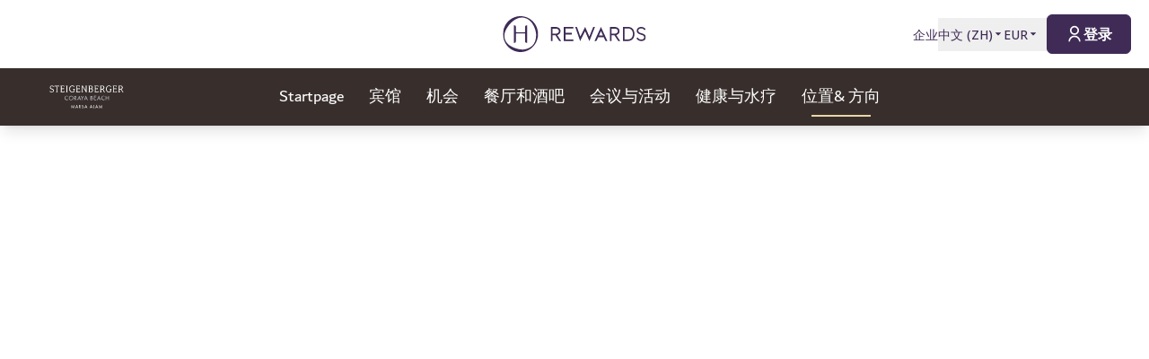

--- FILE ---
content_type: text/html; charset=utf-8
request_url: https://hrewards.com/zh/steigenberger-coraya-beach-marsa-alam/location-direction
body_size: 27360
content:
<!DOCTYPE html><html dir="ltr" lang="zh"><head><meta charSet="utf-8"/><meta name="viewport" content="width=device-width"/><link rel="preload" href="https://app.usercentrics.eu/browser-ui/latest/loader.js" as="script"/><link rel="alternate" hrefLang="zh" href="https://hrewards.com/zh/steigenberger-coraya-beach-marsa-alam/location-direction"/><link rel="alternate" hrefLang="ja" href="https://hrewards.com/ja/steigenberger-coraya-beach-marsa-alam/location-direction"/><link rel="alternate" hrefLang="en" href="https://hrewards.com/en/steigenberger-coraya-beach-marsa-alam/location-direction"/><link rel="alternate" hrefLang="ko" href="https://hrewards.com/ko/steigenberger-coraya-beach-marsa-alam/location-direction"/><link rel="alternate" hrefLang="cs" href="https://hrewards.com/cs/steigenberger-coraya-beach-marsa-alam/location-direction"/><link rel="alternate" hrefLang="ar" href="https://hrewards.com/ar/steigenberger-coraya-beach-marsa-alam/location-direction"/><link rel="alternate" hrefLang="de" href="https://hrewards.com/de/steigenberger-coraya-beach-marsa-alam/anreise-umgebung"/><link rel="alternate" hrefLang="fr" href="https://hrewards.com/fr/steigenberger-coraya-beach-marsa-alam/environnement-d-arrivee"/><link rel="alternate" hrefLang="es" href="https://hrewards.com/es/steigenberger-coraya-beach-marsa-alam/entorno-de-llegada"/><link rel="alternate" hrefLang="it" href="https://hrewards.com/it/steigenberger-coraya-beach-marsa-alam/arrivo-ambiente"/><link rel="alternate" hrefLang="da" href="https://hrewards.com/da/steigenberger-coraya-beach-marsa-alam/ankomst-miljo"/><link rel="alternate" hrefLang="sv" href="https://hrewards.com/sv/steigenberger-coraya-beach-marsa-alam/ankomst-miljoe"/><link rel="alternate" hrefLang="hu" href="https://hrewards.com/hu/steigenberger-coraya-beach-marsa-alam/erkezes-koernyezet"/><link rel="alternate" hrefLang="pt" href="https://hrewards.com/pt/steigenberger-coraya-beach-marsa-alam/chegada-arredores"/><link rel="alternate" hrefLang="nl" href="https://hrewards.com/nl/steigenberger-coraya-beach-marsa-alam/aankomst-omgeving"/><link rel="alternate" hrefLang="uk" href="https://hrewards.com/uk/steigenberger-coraya-beach-marsa-alam/location-direction"/><link rel="alternate" hrefLang="ru" href="https://hrewards.com/ru/steigenberger-coraya-beach-marsa-alam/location-direction"/><link rel="preload" href="/_next/static/media/hrewards.96db3594.svg" as="image" fetchpriority="high"/><link rel="preload" href="/_next/static/media/hrewards-white.15739481.svg" as="image" fetchpriority="high"/><link rel="preload" href="/_next/static/media/steigenberger.bfd6db3f.svg" as="image" fetchpriority="high"/><title>位置&amp; 方向 | Steigenberger Hotel Coraya Beach Marsa Alam</title><meta name="description" content="马尔萨阿拉姆及周边地区。计划您的行程，并找到Steigenberger Hotel Coraya Beach周围所有有趣的地方 | 官方网站 ✓"/><link rel="canonical" href="https://hrewards.com/zh/steigenberger-coraya-beach-marsa-alam/location-direction"/><script type="application/ld+json">{"@context":"https://schema.org","@type":"BreadcrumbList","itemListElement":[{"@type":"ListItem","position":1,"item":{"@id":"https://hrewards.com/zh/steigenberger-coraya-beach-marsa-alam","name":"Steigenberger Coraya Beach (Adults only) "}},{"@type":"ListItem","position":2,"item":{"@id":"https://hrewards.com/zh/steigenberger-coraya-beach-marsa-alam/location-direction","name":"位置& 方向"}}]}</script><meta name="next-head-count" content="27"/><meta name="format-detection" content="telephone=no"/><script>if(!Element.prototype.matches || !('IntersectionObserverEntry' in window) || !Element.prototype.closest || !Object.fromEntries) {document.write("<script src='/scripts/polyfills.js'"+"><"+"/script>")}</script><script>if(!('ResizeObserver' in window)) {document.write("<script src='/scripts/resize-observer.min.js'"+"><"+"/script>")}</script><link rel="dns-prefetch" href="https://assets.hrewards.com"/><link rel="preconnect" href="https://assets.hrewards.com"/><link rel="shortcut icon" media="(prefers-color-scheme: light)" type="image/png" href="/images/favicon.png"/><link rel="shortcut icon" media="(prefers-color-scheme: dark)" type="image/png" href="/images/favicon-dark.png"/><link rel="preload" href="/_next/static/css/5eeb80e7b4399b17.css" as="style"/><link rel="stylesheet" href="/_next/static/css/5eeb80e7b4399b17.css" data-n-g=""/><link rel="preload" href="/_next/static/css/a0b7a153676d9e1b.css" as="style"/><link rel="stylesheet" href="/_next/static/css/a0b7a153676d9e1b.css" data-n-p=""/><link rel="preload" href="/_next/static/css/3522259a92237ab2.css" as="style"/><link rel="stylesheet" href="/_next/static/css/3522259a92237ab2.css" data-n-p=""/><noscript data-n-css=""></noscript><script defer="" nomodule="" src="/_next/static/chunks/polyfills-78c92fac7aa8fdd8.js"></script><script defer="" src="/_next/static/chunks/8120.5f21b7e22de79b05.js"></script><script defer="" src="/_next/static/chunks/7010.1ddf2ec2afa09363.js"></script><script defer="" src="/_next/static/chunks/8243.17460e3a34b90974.js"></script><script defer="" src="/_next/static/chunks/6707.428c191d4f1ca8ad.js"></script><script defer="" src="/_next/static/chunks/6004.31b7711822482b8f.js"></script><script src="/_next/static/chunks/webpack-4bf295dc1e6dc3b0.js" defer=""></script><script src="/_next/static/chunks/framework-4392053ca19f7a6b.js" defer=""></script><script src="/_next/static/chunks/main-52f9cde0bcf834d5.js" defer=""></script><script src="/_next/static/chunks/pages/_app-55ef5ed273d7bc04.js" defer=""></script><script src="/_next/static/chunks/e21e5bbe-3c64cdaceec38b8d.js" defer=""></script><script src="/_next/static/chunks/fea29d9f-9a2ec92924605a62.js" defer=""></script><script src="/_next/static/chunks/cb355538-6a82de6f490e2e1a.js" defer=""></script><script src="/_next/static/chunks/5727625e-5d8e7452ebc266f8.js" defer=""></script><script src="/_next/static/chunks/5675-9e54a393ca7aa076.js" defer=""></script><script src="/_next/static/chunks/309-c94c60fd3db85111.js" defer=""></script><script src="/_next/static/chunks/3933-5a795e83bbc21ab6.js" defer=""></script><script src="/_next/static/chunks/460-68bebc06c668c5a2.js" defer=""></script><script src="/_next/static/chunks/7851-79878bf77306500f.js" defer=""></script><script src="/_next/static/chunks/5771-5205c37c08a79b33.js" defer=""></script><script src="/_next/static/chunks/9303-3adf084568c55831.js" defer=""></script><script src="/_next/static/chunks/5140-7f0b3820e766bfea.js" defer=""></script><script src="/_next/static/chunks/8484-c7ff85af09c4c8c0.js" defer=""></script><script src="/_next/static/chunks/8895-3ab3c35bbce3e603.js" defer=""></script><script src="/_next/static/chunks/6025-486fb49179d7a560.js" defer=""></script><script src="/_next/static/chunks/1363-62ca190be2cd28e5.js" defer=""></script><script src="/_next/static/chunks/1972-ec3150392ed730d4.js" defer=""></script><script src="/_next/static/chunks/9823-46b872f27b668858.js" defer=""></script><script src="/_next/static/chunks/7520-dd22d0f0d5d2b282.js" defer=""></script><script src="/_next/static/chunks/pages/%5B%5B...slug%5D%5D-5b36a5f8c31ba8a8.js" defer=""></script><script src="/_next/static/bKJUHRbiDDv7G15QJqrVi/_buildManifest.js" defer=""></script><script src="/_next/static/bKJUHRbiDDv7G15QJqrVi/_ssgManifest.js" defer=""></script><style id="__jsx-1908155127">:root{--avenir-font:'__avenirFont_961114', '__avenirFont_Fallback_961114';--beatrice-font:'__beatriceFont_52defb', '__beatriceFont_Fallback_52defb';--dubai-font:'__dubaiFont_ad8b43', '__dubaiFont_Fallback_ad8b43';--gazpacho-font:'__gazpachoFont_832b39', '__gazpachoFont_Fallback_832b39';--gtsuper-font:'__gtsuperFont_8cd832', '__gtsuperFont_Fallback_8cd832';--markpro-font:'__markproFont_59b648', '__markproFont_Fallback_59b648';--opensans-font:'__Open_Sans_e8b307', '__Open_Sans_Fallback_e8b307';--oswald-font:'__oswaldFont_b53ec3', '__oswaldFont_Fallback_b53ec3';--larken-font:'__larkenFont_e7c6f8', '__larkenFont_Fallback_e7c6f8';--tradegothic-font:'__tradeGothicFont_6d7bbe', '__tradeGothicFont_Fallback_6d7bbe';--tradegothiccondensed-font:'__tradeGothicCondensedFont_b650cc', '__tradeGothicCondensedFont_Fallback_b650cc';--lato-font:'__latoFont_f2d549', '__latoFont_Fallback_f2d549';--voga-font:'__vogaFont_09c279', '__vogaFont_Fallback_09c279';--brushup-font:'__brushUpFont_d4530b', '__brushUpFont_Fallback_d4530b';--notosans-font:'__Noto_Sans_0e8ca9', '__Noto_Sans_Fallback_0e8ca9';--baskerville-font:'__Baskervville_21e36c', '__Baskervville_Fallback_21e36c';--univers-font:'__universFont_e34dd4', '__universFont_Fallback_e34dd4';--helvetica-neue-font:'__helveticaNeueFont_6b139c', '__helveticaNeueFont_Fallback_6b139c';--hv-fitzgerald-font:'__hvFitzgeraldFont_d7d644', '__hvFitzgeraldFont_Fallback_d7d644';--telka-wide-font:'__telkaWideFont_2b47ef', '__telkaWideFont_Fallback_2b47ef'}</style></head><body><div id="__next"><div class="flex min-h-screen flex-col"><header class="relative z-20 flex items-center justify-between bg-white px-2 py-1 dark:bg-dm-panel-bg md:px-5 md:py-4 hidden md:flex"><div class="block flex-1 md:hidden xl:block"></div><a target="_self" rel="" class="cursor-pointer underline hover:text-global-gray-400 dark:hover:text-white hover:no-underline text-plum focus:text-plum-600 dark:text-white flex" data-href="/" data-router-locale="zh" data-testid="header-logo" href="/zh"><div class="brand-logo ie11--header-logo flex w-32 justify-center dark:hidden sm:w-32 md:w-32 xl:w-48 xl:px-4"><span style="box-sizing:border-box;display:inline-block;overflow:hidden;width:initial;height:initial;background:none;opacity:1;border:0px none;margin:0px;padding:0px;position:relative;max-width:100%"><span style="box-sizing:border-box;display:block;width:initial;height:initial;background:none;opacity:1;border:0px none;margin:0px;padding:0px;max-width:100%"><img style="display:block;max-width:100%;width:initial;height:initial;background:none;opacity:1;border:0px none;margin:0px;padding:0px" alt="" aria-hidden="true" src="data:image/svg+xml,%3csvg%20xmlns=%27http://www.w3.org/2000/svg%27%20version=%271.1%27%20width=%27205%27%20height=%2750%27/%3e"/></span><img alt="Logo" fetchpriority="high" decoding="async" data-nimg="fill" style="position:absolute;height:100%;width:100%;left:0;top:0;right:0;bottom:0;color:transparent;max-width:100%" src="/_next/static/media/hrewards.96db3594.svg"/></span></div><div class="brand-logo ie11--header-logo hidden w-32 justify-center dark:flex sm:w-32 md:w-32 xl:w-48 xl:px-4"><span style="box-sizing:border-box;display:inline-block;overflow:hidden;width:initial;height:initial;background:none;opacity:1;border:0px none;margin:0px;padding:0px;position:relative;max-width:100%"><span style="box-sizing:border-box;display:block;width:initial;height:initial;background:none;opacity:1;border:0px none;margin:0px;padding:0px;max-width:100%"><img style="display:block;max-width:100%;width:initial;height:initial;background:none;opacity:1;border:0px none;margin:0px;padding:0px" alt="" aria-hidden="true" src="data:image/svg+xml,%3csvg%20xmlns=%27http://www.w3.org/2000/svg%27%20version=%271.1%27%20width=%27205%27%20height=%2750%27/%3e"/></span><img alt="Logo" fetchpriority="high" decoding="async" data-nimg="fill" style="position:absolute;height:100%;width:100%;left:0;top:0;right:0;bottom:0;color:transparent;max-width:100%" src="/_next/static/media/hrewards-white.15739481.svg"/></span></div></a><div class="flex flex-1 justify-end"><div class="hidden flex-1 items-center justify-end md:flex MetaNavigation_childrenSpacing__LLcHV"><a target="_self" rel="" class="cursor-pointer focus:outline-none text-plum focus:text-plum-600" data-href="/corporate" data-router-locale="zh" data-testid="meta-navigation-link__企业" href="/zh/corporate"><span class="flex cursor-pointer items-center whitespace-nowrap py-2 text-sm font-medium transition duration-300 dark:text-white hover:text-plum-600 dark:hover:text-white dark:hover:text-opacity-80">企业</span></a><div class="relative" data-headlessui-state=""><button class="block focus:outline-none text-plum hover:text-plum-600 focus:text-plum-600" data-testid="language-selector" id="headlessui-menu-button-:R1j8qe5j6:" type="button" aria-haspopup="menu" aria-expanded="false" data-headlessui-state=""><span class="flex cursor-pointer items-center whitespace-nowrap py-2 text-sm font-medium transition duration-300 dark:text-white hover:text-plum-600 dark:hover:text-white dark:hover:text-opacity-80">中文<!-- --> (<!-- -->ZH<!-- -->)<span class="text-xs ltr:ml-2 rtl:mr-2"><svg stroke="currentColor" fill="currentColor" stroke-width="0" viewBox="0 0 24 24" height="1em" width="1em" xmlns="http://www.w3.org/2000/svg"><path d="M11.646 15.146 5.854 9.354a.5.5 0 0 1 .353-.854h11.586a.5.5 0 0 1 .353.854l-5.793 5.792a.5.5 0 0 1-.707 0Z"></path></svg></span></span></button></div><div class="relative"><button class="block focus:outline-none text-plum focus:text-plum-600" data-testid="currency-selector" id="headlessui-listbox-button-:R6r8qe5j6:" type="button" aria-haspopup="listbox" aria-expanded="false" data-headlessui-state=""><span class="flex cursor-pointer items-center whitespace-nowrap py-2 text-sm font-medium transition duration-300 dark:text-white hover:text-plum-600 dark:hover:text-white dark:hover:text-opacity-80 w-12">EUR<span class="text-xs ltr:ml-2 rtl:mr-2"><svg stroke="currentColor" fill="currentColor" stroke-width="0" viewBox="0 0 24 24" height="1em" width="1em" xmlns="http://www.w3.org/2000/svg"><path d="M11.646 15.146 5.854 9.354a.5.5 0 0 1 .353-.854h11.586a.5.5 0 0 1 .353.854l-5.793 5.792a.5.5 0 0 1-.707 0Z"></path></svg></span></span></button></div></div><div class="ltr:ml-6 ltr:mr-3 rtl:ml-3 rtl:mr-6 ltr:md:mr-0 rtl:md:ml-0" style="font-size:0"><button class="relative inline-flex items-center justify-center text-center px-5 transition duration-300 leading-tight h-11 text-base text-transparent focus:outline-none pointer-events-none cursor-default border-transparent bg-global-not-active base hidden md:inline-flex rounded-md font-hrewards font-bold border" data-testid="member-button"><span class="text-xl ltr:mr-2 ltr:last:mr-0 rtl:ml-2 rtl:last:ml-0"><svg stroke="currentColor" fill="currentColor" stroke-width="0" viewBox="0 0 24 24" height="1em" width="1em" xmlns="http://www.w3.org/2000/svg"><path d="M4 22C4 17.5817 7.58172 14 12 14C16.4183 14 20 17.5817 20 22H18C18 18.6863 15.3137 16 12 16C8.68629 16 6 18.6863 6 22H4ZM12 13C8.685 13 6 10.315 6 7C6 3.685 8.685 1 12 1C15.315 1 18 3.685 18 7C18 10.315 15.315 13 12 13ZM12 11C14.21 11 16 9.21 16 7C16 4.79 14.21 3 12 3C9.79 3 8 4.79 8 7C8 9.21 9.79 11 12 11Z"></path></svg></span><span class="absolute inset-0 flex items-center justify-center border-violet"><span class="h-5 w-5 animate-spin rounded-full border-2 border-t-2 border-global-gray-200" style="border-top-color:inherit"></span></span><span>登录</span></button><button type="button" aria-label="登录" class="rounded p-1 outline-none transition duration-300 focus:outline-none text-2xl bg-stone-100 text-black hover:bg-stone-100 focus:bg-stone-100 md:hidden"><svg stroke="currentColor" fill="currentColor" stroke-width="0" viewBox="0 0 24 24" height="1em" width="1em" xmlns="http://www.w3.org/2000/svg"><path d="M4 22C4 17.5817 7.58172 14 12 14C16.4183 14 20 17.5817 20 22H18C18 18.6863 15.3137 16 12 16C8.68629 16 6 18.6863 6 22H4ZM12 13C8.685 13 6 10.315 6 7C6 3.685 8.685 1 12 1C15.315 1 18 3.685 18 7C18 10.315 15.315 13 12 13ZM12 11C14.21 11 16 9.21 16 7C16 4.79 14.21 3 12 3C9.79 3 8 4.79 8 7C8 9.21 9.79 11 12 11Z"></path></svg></button></div></div></header><div class="sticky top-0 z-10 shadow-lg"><div class="z-10 flex h-16 w-full items-center justify-between px-5 dark:border-t dark:border-dm-border md:px-8 lg:justify-start xl:px-10 text-white bg-st font-st" data-headlessui-state=""><div class="flex pr-10 lg:flex-1"><a target="_self" rel="" class="cursor-pointer underline hover:text-global-gray-400 dark:hover:text-white hover:no-underline text-plum focus:text-plum-600 dark:text-white inline-flex" data-href="/" data-router-locale="zh" data-testid="main-navigation_brand-logo" href="/zh"><div class="brand-logo flex w-24 lg:w-32"><span style="box-sizing:border-box;display:inline-block;overflow:hidden;width:initial;height:initial;background:none;opacity:1;border:0px none;margin:0px;padding:0px;position:relative;max-width:100%"><span style="box-sizing:border-box;display:block;width:initial;height:initial;background:none;opacity:1;border:0px none;margin:0px;padding:0px;max-width:100%"><img style="display:block;max-width:100%;width:initial;height:initial;background:none;opacity:1;border:0px none;margin:0px;padding:0px" alt="" aria-hidden="true" src="data:image/svg+xml,%3csvg%20xmlns=%27http://www.w3.org/2000/svg%27%20version=%271.1%27%20width=%27137%27%20height=%2727%27/%3e"/></span><img alt="Logo" fetchpriority="high" decoding="async" data-nimg="fill" style="position:absolute;height:100%;width:100%;left:0;top:0;right:0;bottom:0;color:transparent;max-width:100%" src="/_next/static/media/steigenberger.bfd6db3f.svg"/></span></div></a></div><button aria-label="toggle menu" class="relative z-10 ml-auto flex items-center bg-transparent p-2 focus:outline-none lg:hidden rtl:order-first rtl:rotate-180 rtl:transform" data-trackable="false" id="headlessui-menu-button-:R9ae5j6:" type="button" aria-haspopup="menu" aria-expanded="false" data-headlessui-state=""><svg stroke="currentColor" fill="currentColor" stroke-width="0" viewBox="0 0 24 24" class="text-xl" height="1em" width="1em" xmlns="http://www.w3.org/2000/svg"><path d="M3 4H21V6H3V4ZM3 11H15V13H3V11ZM3 18H21V20H3V18Z"></path></svg></button><div class="hidden lg:flex"><nav class="flex w-full flex-col px-5 py-8 md:px-8 lg:flex-row lg:items-center lg:p-0"><div class="mb-1 last:mb-0 last:mr-0 lg:mb-0 lg:mr-7"><a target="_self" rel="" class="cursor-pointer group flex" data-href="/steigenberger-hotels-resorts" data-router-locale="zh" data-testid="main-navigation-link__999" href="/zh/steigenberger-hotels-resorts"><div class="group relative cursor-pointer select-none py-2 rtl:text-lg text-lg">Startpage<div class="highlighter absolute bottom-0 left-0 right-0 w-0 py-px transition-all duration-300 lg:mx-auto lg:group-hover:visible lg:group-hover:w-3/4 lg:group-focus:visible lg:group-focus:w-3/4 invisible bg-st-sand"></div></div></a></div><div class="mb-1 last:mb-0 last:mr-0 lg:mb-0 lg:mr-7"><a target="_self" rel="" class="cursor-pointer group flex" data-href="/steigenberger-coraya-beach-marsa-alam" data-router-locale="zh" data-testid="main-navigation-link__30698" href="/zh/steigenberger-coraya-beach-marsa-alam"><div class="group relative cursor-pointer select-none py-2 rtl:text-lg text-lg">宾馆<div class="highlighter absolute bottom-0 left-0 right-0 w-0 py-px transition-all duration-300 lg:mx-auto lg:group-hover:visible lg:group-hover:w-3/4 lg:group-focus:visible lg:group-focus:w-3/4 invisible bg-st-sand"></div></div></a></div><div class="mb-1 last:mb-0 last:mr-0 lg:mb-0 lg:mr-7"><a target="_self" rel="" class="cursor-pointer group flex" data-href="/steigenberger-coraya-beach-marsa-alam/deals" data-router-locale="zh" data-testid="main-navigation-link__31868" href="/zh/steigenberger-coraya-beach-marsa-alam/deals"><div class="group relative cursor-pointer select-none py-2 rtl:text-lg text-lg">机会<div class="highlighter absolute bottom-0 left-0 right-0 w-0 py-px transition-all duration-300 lg:mx-auto lg:group-hover:visible lg:group-hover:w-3/4 lg:group-focus:visible lg:group-focus:w-3/4 invisible bg-st-sand"></div></div></a></div><div class="mb-1 last:mb-0 last:mr-0 lg:mb-0 lg:mr-7"><a target="_self" rel="" class="cursor-pointer group flex" data-href="/steigenberger-coraya-beach-marsa-alam/restaurant-bar" data-router-locale="zh" data-testid="main-navigation-link__26312" href="/zh/steigenberger-coraya-beach-marsa-alam/restaurant-bar"><div class="group relative cursor-pointer select-none py-2 rtl:text-lg text-lg">餐厅和酒吧<div class="highlighter absolute bottom-0 left-0 right-0 w-0 py-px transition-all duration-300 lg:mx-auto lg:group-hover:visible lg:group-hover:w-3/4 lg:group-focus:visible lg:group-focus:w-3/4 invisible bg-st-sand"></div></div></a></div><div class="mb-1 last:mb-0 last:mr-0 lg:mb-0 lg:mr-7"><a target="_self" rel="" class="cursor-pointer group flex" data-href="/steigenberger-coraya-beach-marsa-alam/meeting-event" data-router-locale="zh" data-testid="main-navigation-link__28490" href="/zh/steigenberger-coraya-beach-marsa-alam/meeting-event"><div class="group relative cursor-pointer select-none py-2 rtl:text-lg text-lg">会议与活动<div class="highlighter absolute bottom-0 left-0 right-0 w-0 py-px transition-all duration-300 lg:mx-auto lg:group-hover:visible lg:group-hover:w-3/4 lg:group-focus:visible lg:group-focus:w-3/4 invisible bg-st-sand"></div></div></a></div><div class="mb-1 last:mb-0 last:mr-0 lg:mb-0 lg:mr-7"><a target="_self" rel="" class="cursor-pointer group flex" data-href="/steigenberger-coraya-beach-marsa-alam/wellness-spa" data-router-locale="zh" data-testid="main-navigation-link__27398" href="/zh/steigenberger-coraya-beach-marsa-alam/wellness-spa"><div class="group relative cursor-pointer select-none py-2 rtl:text-lg text-lg">健康与水疗<div class="highlighter absolute bottom-0 left-0 right-0 w-0 py-px transition-all duration-300 lg:mx-auto lg:group-hover:visible lg:group-hover:w-3/4 lg:group-focus:visible lg:group-focus:w-3/4 invisible bg-st-sand"></div></div></a></div><div class="mb-1 last:mb-0 last:mr-0 lg:mb-0 lg:mr-7"><a target="_self" rel="" class="cursor-pointer group flex" data-href="/steigenberger-coraya-beach-marsa-alam/location-direction" data-router-locale="zh" data-testid="main-navigation-link__29606" href="/zh/steigenberger-coraya-beach-marsa-alam/location-direction"><div class="group relative cursor-pointer select-none py-2 rtl:text-lg text-lg">位置&amp; 方向<div class="highlighter absolute bottom-0 left-0 right-0 w-0 py-px transition-all duration-300 lg:mx-auto lg:group-hover:visible lg:group-hover:w-3/4 lg:group-focus:visible lg:group-focus:w-3/4 visible w-3/4 bg-st-sand"></div></div></a></div><div class="mb-1 last:mb-0 last:mr-0 lg:mb-0 lg:mr-7 lg:hidden"><a target="_self" rel="" class="cursor-pointer group flex" data-href="/corporate" data-router-locale="zh" data-testid="main-navigation-link__26" href="/zh/corporate"><div class="group relative cursor-pointer select-none py-2 rtl:text-lg text-lg">企业<div class="highlighter absolute bottom-0 left-0 right-0 w-0 py-px transition-all duration-300 lg:mx-auto lg:group-hover:visible lg:group-hover:w-3/4 lg:group-focus:visible lg:group-focus:w-3/4 invisible bg-st-sand"></div></div></a></div><div class="my-4 w-full opacity-25 lg:hidden bg-white" style="height:1px"></div><div class="mb-1 last:mb-0 last:mr-0 lg:mb-0 lg:mr-7 lg:hidden"><button class="group flex w-full items-center bg-transparent focus:outline-none" data-testid="main-navigation-button__language-selector" id="headlessui-menu-button-:R1chae5j6:" type="button" aria-haspopup="menu" aria-expanded="false" data-headlessui-state=""><div class="group relative cursor-pointer select-none py-2 rtl:text-lg text-lg">中文<!-- --> (<!-- -->ZH<!-- -->)<div class="highlighter absolute bottom-0 left-0 right-0 w-0 py-px transition-all duration-300 lg:mx-auto lg:group-hover:visible lg:group-hover:w-3/4 lg:group-focus:visible lg:group-focus:w-3/4 invisible bg-st-sand"></div></div><svg stroke="currentColor" fill="currentColor" stroke-width="0" viewBox="0 0 24 24" class="rotate-0 transform text-xl lg:hidden ltr:ml-auto rtl:mr-auto" height="1em" width="1em" xmlns="http://www.w3.org/2000/svg"><path d="M11.9999 13.1714L16.9497 8.22168L18.3639 9.63589L11.9999 15.9999L5.63599 9.63589L7.0502 8.22168L11.9999 13.1714Z"></path></svg></button></div><div class="my-4 w-full opacity-25 lg:hidden bg-white" style="height:1px"></div><div class="mb-1 last:mb-0 last:mr-0 lg:mb-0 lg:mr-7 lg:hidden"><a target="_self" rel="" class="cursor-pointer group flex" data-href="/" data-router-locale="zh" data-testid="main-navigation-link__guest-menu" href="/zh"><div class="group relative cursor-pointer select-none py-2 rtl:text-lg text-lg">负载<div class="highlighter absolute bottom-0 left-0 right-0 w-0 py-px transition-all duration-300 lg:mx-auto lg:group-hover:visible lg:group-hover:w-3/4 lg:group-focus:visible lg:group-focus:w-3/4 invisible bg-st-sand"></div></div></a></div><div class="my-4 w-full opacity-25 lg:hidden bg-white" style="height:1px"></div><div class="mb-1 last:mb-0 last:mr-0 lg:mb-0 lg:mr-7 lg:hidden"><button class="group flex w-full items-center bg-transparent focus:outline-none" data-testid="main-navigation-button__currency-selector" id="headlessui-menu-button-:Rfhae5j6:" type="button" aria-haspopup="menu" aria-expanded="false" data-headlessui-state=""><div class="group relative cursor-pointer select-none py-2 rtl:text-lg text-lg">EUR<div class="highlighter absolute bottom-0 left-0 right-0 w-0 py-px transition-all duration-300 lg:mx-auto lg:group-hover:visible lg:group-hover:w-3/4 lg:group-focus:visible lg:group-focus:w-3/4 invisible bg-st-sand"></div></div><svg stroke="currentColor" fill="currentColor" stroke-width="0" viewBox="0 0 24 24" class="rotate-0 transform text-xl lg:hidden ltr:ml-auto rtl:mr-auto" height="1em" width="1em" xmlns="http://www.w3.org/2000/svg"><path d="M11.9999 13.1714L16.9497 8.22168L18.3639 9.63589L11.9999 15.9999L5.63599 9.63589L7.0502 8.22168L11.9999 13.1714Z"></path></svg></button></div></nav></div><div class="hidden lg:block lg:flex-1"></div></div></div><main class="ie11-content flex-1 dark:bg-dm-bg"><div class=""></div><div style="display:contents"><div class=""><div class="py-18 md:py-20 lg:py-40 bg-white"><div class="mx-auto w-full px-4 xl:px-0 max-w-3xl flex flex-wrap"><h1 class="mb-4 w-full font-st font-normal leading-tight text-st text-4xl lg:text-5xl uppercase">位置&amp; 方向</h1><div class="teaser-description min-w-full pl-0 ltr:sm:pl-7 ltr:lg:pl-10 rtl:sm:pr-7 rtl:lg:pr-10 font-st-secondary text-st-800 text-base lg:text-lg leading-normal"><div class="Content_content__9_jM6"><p>Madinat Coraya是繁荣的Marsa Alam目的地的后起之秀，距离赫尔格达仅210公里，距离Marsa Alam国际机场4公里。世界闻名的玛萨阿拉姆是一个壮观的风筝冲浪天堂，是冒险家的天堂，他们想在野生动物的声音中摇滚，并在科拉亚湾作为潜水的 &quot;热点 &quot;进行野外探索。马迪纳-科拉亚拥有这一切，绿松石水域、现代化的基础设施和精选的四星级和五星级酒店，此外还有传统的Souk，包括纪念品商店、餐馆和东方咖啡馆，为您提供全面的度假体验。</p>
</div></div></div></div></div></div><div style="display:contents"><div class=""><div class="py-14 md:py-16 lg:pt-20 lg:pb-24 bg-st-mint"><div class="mx-auto w-full px-4 xl:px-0 max-w-container"><div class="flex max-w-full flex-wrap overflow-hidden sm:-mb-8 sm:-mr-8 lg:-mb-10 xl:-mb-14 ltr:lg:-mr-10 ltr:xl:-mr-20 rtl:sm:-ml-8 rtl:lg:-ml-10 rtl:xl:-ml-20"><div class="flex w-full flex-col border-b sm:w-1/2 sm:border-none ltr:lg:pr-10rtl:lg:pl-10 sm:pb-8 md:w-1/3 lg:pb-10 xl:pb-14 ltr:sm:pr-8 ltr:xl:pr-20 rtl:sm:pl-8 rtl:xl:pl-20 border-white"><div class="flex w-full select-none items-center py-6 sm:pointer-events-none sm:py-0"><span class="flex-none self-start ltr:mr-4 rtl:ml-4 text-st hidden sm:block"><div class="max-w-full h-6 w-6 dark:text-white"></div></span><div class="my-auto w-full leading-none text-black font-st-secondary font-medium text-xl">机场</div><svg stroke="currentColor" fill="currentColor" stroke-width="0" viewBox="0 0 24 24" style="transform:rotate(45deg)" class="ml-auto transform self-start text-xl sm:hidden text-st" height="1em" width="1em" xmlns="http://www.w3.org/2000/svg"><path d="M11.9997 10.5865L16.9495 5.63672L18.3637 7.05093L13.4139 12.0007L18.3637 16.9504L16.9495 18.3646L11.9997 13.4149L7.04996 18.3646L5.63574 16.9504L10.5855 12.0007L5.63574 7.05093L7.04996 5.63672L11.9997 10.5865Z"></path></svg></div><div class="w-full pb-6 sm:pb-0 sm:pt-5 hidden sm:block text-black font-st-secondary text-base"><div class="Content_content__9_jM6"><p>马尔萨阿拉姆 (RMF)<br/>往南4公里</p>
<p>赫尔格达 (HRG)<br/>向北210公里</p>
</div></div></div><div class="flex w-full flex-col border-b sm:w-1/2 sm:border-none ltr:lg:pr-10rtl:lg:pl-10 sm:pb-8 md:w-1/3 lg:pb-10 xl:pb-14 ltr:sm:pr-8 ltr:xl:pr-20 rtl:sm:pl-8 rtl:xl:pl-20 border-white"><div class="flex w-full select-none items-center py-6 sm:pointer-events-none sm:py-0"><span class="flex-none self-start ltr:mr-4 rtl:ml-4 text-st hidden sm:block"><div class="max-w-full h-6 w-6 dark:text-white"></div></span><div class="my-auto w-full leading-none text-black font-st-secondary font-medium text-xl">停车</div><svg stroke="currentColor" fill="currentColor" stroke-width="0" viewBox="0 0 24 24" style="transform:rotate(45deg)" class="ml-auto transform self-start text-xl sm:hidden text-st" height="1em" width="1em" xmlns="http://www.w3.org/2000/svg"><path d="M11.9997 10.5865L16.9495 5.63672L18.3637 7.05093L13.4139 12.0007L18.3637 16.9504L16.9495 18.3646L11.9997 13.4149L7.04996 18.3646L5.63574 16.9504L10.5855 12.0007L5.63574 7.05093L7.04996 5.63672L11.9997 10.5865Z"></path></svg></div><div class="w-full pb-6 sm:pb-0 sm:pt-5 hidden sm:block text-black font-st-secondary text-base"><div class="Content_content__9_jM6"><p>有停车设施。</p>
</div></div></div></div></div></div></div></div><div style="display:contents"><div class=""></div></div></main><div style="display:contents"><footer class="rtl:text-base w-full pb-5 md:py-8 lg:pt-20 bg-st text-white font-st-secondary text-sm"><div class="mx-auto w-full max-w-container px-5 xl:px-0"><div class="-mx-5 flex flex-wrap"><div class="w-full flex-col md:order-none md:mb-8 md:w-1/3 md:px-4 lg:mb-12 lg:w-1/4 lg:px-5 flex"><div class="w-full border-b border-light-200 md:border-none"><button class="flex w-full appearance-none items-center justify-between px-4 py-5 focus:outline-none ltr:text-left rtl:text-right md:mb-3 md:cursor-text md:px-0 md:py-0" id="headlessui-disclosure-button-:R4mae5j6:" type="button" aria-expanded="false" data-headlessui-state=""><span class="w-full text-st-sand uppercase font-bold">快速链接</span><svg stroke="currentColor" fill="currentColor" stroke-width="0" viewBox="0 0 24 24" class="ml-auto rotate-0 transform text-xl md:hidden" height="1em" width="1em" xmlns="http://www.w3.org/2000/svg"><path d="M11.9999 13.1714L16.9497 8.22168L18.3639 9.63589L11.9999 15.9999L5.63599 9.63589L7.0502 8.22168L11.9999 13.1714Z"></path></svg></button><div class="hidden md:block"><ul class="flex w-full flex-col items-start"><li class="pb-2 last:pb-0"><a target="_self" rel="" class="cursor-pointer transition duration-300 hover:text-st-sand focus:text-st-sand" data-href="/steigenberger-hotels-resorts" data-router-locale="zh" href="/zh/steigenberger-hotels-resorts">关于Steigenberger Hotels &amp; Resorts</a></li><li class="pb-2 last:pb-0"><a target="_self" rel="" class="cursor-pointer transition duration-300 hover:text-st-sand focus:text-st-sand" data-href="/corporate/staysmart" data-router-locale="zh" href="/zh/corporate/staysmart">聪明人</a></li><li class="pb-2 last:pb-0"><a target="_blank" rel="" class="cursor-pointer transition duration-300 hover:text-st-sand focus:text-st-sand" data-href="https://jobs.deutschehospitality.com/eng" data-router-locale="zh" href="https://jobs.deutschehospitality.com/eng">职业生涯</a></li><li class="pb-2 last:pb-0"><a target="_blank" rel="" class="cursor-pointer transition duration-300 hover:text-st-sand focus:text-st-sand" data-href="/csr#blank" data-router-locale="zh" href="/zh/csr">企业社会责任</a></li><li class="pb-2 last:pb-0"><a target="_self" rel="" class="cursor-pointer transition duration-300 hover:text-st-sand focus:text-st-sand" data-href="/china-selection" data-router-locale="zh" href="/zh/china-selection">中国选择</a></li><li class="pb-2 last:pb-0"><a target="_self" rel="" class="cursor-pointer transition duration-300 hover:text-st-sand focus:text-st-sand" data-href="/help-center/contact" data-router-locale="zh" href="/zh/help-center/contact">联系方式</a></li><li class="pb-2 last:pb-0"><a target="_self" rel="" class="cursor-pointer transition duration-300 hover:text-st-sand focus:text-st-sand" data-href="/destinations" data-router-locale="zh" href="/zh/destinations">目的地</a></li><li class="pb-2 last:pb-0"><a target="_self" rel="" class="cursor-pointer transition duration-300 hover:text-st-sand focus:text-st-sand" data-href="/steigenberger-hotels-resorts/nile-cruises" data-router-locale="zh" href="/zh/steigenberger-hotels-resorts/nile-cruises">斯泰根伯格尼罗河游轮公司</a></li></ul></div></div></div><div class="w-full flex-col md:order-none md:mb-8 md:w-1/3 md:px-4 lg:mb-12 lg:w-1/4 lg:px-5 order-6 flex"><div class="flex flex-col items-center px-4 pt-8 text-center md:items-start md:px-0 md:py-0 ltr:md:text-left rtl:md:text-right"><span class="w-full text-st-sand uppercase font-bold mb-3">社会链接</span><div class="-mb-4 -mr-4 flex max-w-full flex-wrap justify-center pt-3 md:w-48 md:justify-start"><a href="https://www.facebook.com/SteigenbergerHotelsandResorts" target="_blank" rel="nofollow noreferrer" class="mb-4 mr-4 flex h-10 w-10 flex-none items-center justify-center rounded-full border border-light-200 text-xl text-white transition duration-300 hover:border-white focus:border-white focus:outline-none"><svg stroke="currentColor" fill="currentColor" stroke-width="0" viewBox="0 0 24 24" height="1em" width="1em" xmlns="http://www.w3.org/2000/svg"><path d="M14 13.5H16.5L17.5 9.5H14V7.5C14 6.47062 14 5.5 16 5.5H17.5V2.1401C17.1743 2.09685 15.943 2 14.6429 2C11.9284 2 10 3.65686 10 6.69971V9.5H7V13.5H10V22H14V13.5Z"></path></svg></a><a href="https://www.instagram.com/accounts/login/?next=/steigenbergerhotels/" target="_blank" rel="nofollow noreferrer" class="mb-4 mr-4 flex h-10 w-10 flex-none items-center justify-center rounded-full border border-light-200 text-xl text-white transition duration-300 hover:border-white focus:border-white focus:outline-none"><svg stroke="currentColor" fill="currentColor" stroke-width="0" viewBox="0 0 24 24" height="1em" width="1em" xmlns="http://www.w3.org/2000/svg"><path d="M12.001 9C10.3436 9 9.00098 10.3431 9.00098 12C9.00098 13.6573 10.3441 15 12.001 15C13.6583 15 15.001 13.6569 15.001 12C15.001 10.3427 13.6579 9 12.001 9ZM12.001 7C14.7614 7 17.001 9.2371 17.001 12C17.001 14.7605 14.7639 17 12.001 17C9.24051 17 7.00098 14.7629 7.00098 12C7.00098 9.23953 9.23808 7 12.001 7ZM18.501 6.74915C18.501 7.43926 17.9402 7.99917 17.251 7.99917C16.5609 7.99917 16.001 7.4384 16.001 6.74915C16.001 6.0599 16.5617 5.5 17.251 5.5C17.9393 5.49913 18.501 6.0599 18.501 6.74915ZM12.001 4C9.5265 4 9.12318 4.00655 7.97227 4.0578C7.18815 4.09461 6.66253 4.20007 6.17416 4.38967C5.74016 4.55799 5.42709 4.75898 5.09352 5.09255C4.75867 5.4274 4.55804 5.73963 4.3904 6.17383C4.20036 6.66332 4.09493 7.18811 4.05878 7.97115C4.00703 9.0752 4.00098 9.46105 4.00098 12C4.00098 14.4745 4.00753 14.8778 4.05877 16.0286C4.0956 16.8124 4.2012 17.3388 4.39034 17.826C4.5591 18.2606 4.7605 18.5744 5.09246 18.9064C5.42863 19.2421 5.74179 19.4434 6.17187 19.6094C6.66619 19.8005 7.19148 19.9061 7.97212 19.9422C9.07618 19.9939 9.46203 20 12.001 20C14.4755 20 14.8788 19.9934 16.0296 19.9422C16.8117 19.9055 17.3385 19.7996 17.827 19.6106C18.2604 19.4423 18.5752 19.2402 18.9074 18.9085C19.2436 18.5718 19.4445 18.2594 19.6107 17.8283C19.8013 17.3358 19.9071 16.8098 19.9432 16.0289C19.9949 14.9248 20.001 14.5389 20.001 12C20.001 9.52552 19.9944 9.12221 19.9432 7.97137C19.9064 7.18906 19.8005 6.66149 19.6113 6.17318C19.4434 5.74038 19.2417 5.42635 18.9084 5.09255C18.573 4.75715 18.2616 4.55693 17.8271 4.38942C17.338 4.19954 16.8124 4.09396 16.0298 4.05781C14.9258 4.00605 14.5399 4 12.001 4ZM12.001 2C14.7176 2 15.0568 2.01 16.1235 2.06C17.1876 2.10917 17.9135 2.2775 18.551 2.525C19.2101 2.77917 19.7668 3.1225 20.3226 3.67833C20.8776 4.23417 21.221 4.7925 21.476 5.45C21.7226 6.08667 21.891 6.81333 21.941 7.8775C21.9885 8.94417 22.001 9.28333 22.001 12C22.001 14.7167 21.991 15.0558 21.941 16.1225C21.8918 17.1867 21.7226 17.9125 21.476 18.55C21.2218 19.2092 20.8776 19.7658 20.3226 20.3217C19.7668 20.8767 19.2076 21.22 18.551 21.475C17.9135 21.7217 17.1876 21.89 16.1235 21.94C15.0568 21.9875 14.7176 22 12.001 22C9.28431 22 8.94514 21.99 7.87848 21.94C6.81431 21.8908 6.08931 21.7217 5.45098 21.475C4.79264 21.2208 4.23514 20.8767 3.67931 20.3217C3.12348 19.7658 2.78098 19.2067 2.52598 18.55C2.27848 17.9125 2.11098 17.1867 2.06098 16.1225C2.01348 15.0558 2.00098 14.7167 2.00098 12C2.00098 9.28333 2.01098 8.94417 2.06098 7.8775C2.11014 6.8125 2.27848 6.0875 2.52598 5.45C2.78014 4.79167 3.12348 4.23417 3.67931 3.67833C4.23514 3.1225 4.79348 2.78 5.45098 2.525C6.08848 2.2775 6.81348 2.11 7.87848 2.06C8.94514 2.0125 9.28431 2 12.001 2Z"></path></svg></a><a href="https://twitter.com/steigenbergerhq" target="_blank" rel="nofollow noreferrer" class="mb-4 mr-4 flex h-10 w-10 flex-none items-center justify-center rounded-full border border-light-200 text-xl text-white transition duration-300 hover:border-white focus:border-white focus:outline-none"><svg stroke="currentColor" fill="currentColor" stroke-width="0" viewBox="0 0 24 24" height="1em" width="1em" xmlns="http://www.w3.org/2000/svg"><path d="M22.2125 5.65605C21.4491 5.99375 20.6395 6.21555 19.8106 6.31411C20.6839 5.79132 21.3374 4.9689 21.6493 4.00005C20.8287 4.48761 19.9305 4.83077 18.9938 5.01461C18.2031 4.17106 17.098 3.69303 15.9418 3.69434C13.6326 3.69434 11.7597 5.56661 11.7597 7.87683C11.7597 8.20458 11.7973 8.52242 11.8676 8.82909C8.39047 8.65404 5.31007 6.99005 3.24678 4.45941C2.87529 5.09767 2.68005 5.82318 2.68104 6.56167C2.68104 8.01259 3.4196 9.29324 4.54149 10.043C3.87737 10.022 3.22788 9.84264 2.64718 9.51973C2.64654 9.5373 2.64654 9.55487 2.64654 9.57148C2.64654 11.5984 4.08819 13.2892 6.00199 13.6731C5.6428 13.7703 5.27232 13.8194 4.90022 13.8191C4.62997 13.8191 4.36771 13.7942 4.11279 13.7453C4.64531 15.4065 6.18886 16.6159 8.0196 16.6491C6.53813 17.8118 4.70869 18.4426 2.82543 18.4399C2.49212 18.4402 2.15909 18.4205 1.82812 18.3811C3.74004 19.6102 5.96552 20.2625 8.23842 20.2601C15.9316 20.2601 20.138 13.8875 20.138 8.36111C20.138 8.1803 20.1336 7.99886 20.1256 7.81997C20.9443 7.22845 21.651 6.49567 22.2125 5.65605Z"></path></svg></a><a href="https://www.youtube.com/user/SteigenbergerVideos" target="_blank" rel="nofollow noreferrer" class="mb-4 mr-4 flex h-10 w-10 flex-none items-center justify-center rounded-full border border-light-200 text-xl text-white transition duration-300 hover:border-white focus:border-white focus:outline-none"><svg stroke="currentColor" fill="currentColor" stroke-width="0" viewBox="0 0 24 24" height="1em" width="1em" xmlns="http://www.w3.org/2000/svg"><path d="M12.2439 4C12.778 4.00294 14.1143 4.01586 15.5341 4.07273L16.0375 4.09468C17.467 4.16236 18.8953 4.27798 19.6037 4.4755C20.5486 4.74095 21.2913 5.5155 21.5423 6.49732C21.942 8.05641 21.992 11.0994 21.9982 11.8358L21.9991 11.9884L21.9991 11.9991C21.9991 11.9991 21.9991 12.0028 21.9991 12.0099L21.9982 12.1625C21.992 12.8989 21.942 15.9419 21.5423 17.501C21.2878 18.4864 20.5451 19.261 19.6037 19.5228C18.8953 19.7203 17.467 19.8359 16.0375 19.9036L15.5341 19.9255C14.1143 19.9824 12.778 19.9953 12.2439 19.9983L12.0095 19.9991L11.9991 19.9991C11.9991 19.9991 11.9956 19.9991 11.9887 19.9991L11.7545 19.9983C10.6241 19.9921 5.89772 19.941 4.39451 19.5228C3.4496 19.2573 2.70692 18.4828 2.45587 17.501C2.0562 15.9419 2.00624 12.8989 2 12.1625V11.8358C2.00624 11.0994 2.0562 8.05641 2.45587 6.49732C2.7104 5.51186 3.45308 4.73732 4.39451 4.4755C5.89772 4.05723 10.6241 4.00622 11.7545 4H12.2439ZM9.99911 8.49914V15.4991L15.9991 11.9991L9.99911 8.49914Z"></path></svg></a></div></div></div><div class="w-full flex-col md:order-none md:mb-8 md:w-1/3 md:px-4 lg:mb-12 lg:w-1/4 lg:px-5 order-7 flex"><div class="flex flex-col items-center px-4 pt-8 text-center md:items-start md:px-0 md:py-0 ltr:md:text-left rtl:md:text-right"><span class="w-full text-st-sand uppercase font-bold mb-3">H Rewards应用</span><div class="inlin-flex -mb-3 w-full flex-col pt-1 ltr:-mr-3 rtl:-ml-3" style="font-size:0"><a href="https://apps.apple.com/zh/app/h-rewards-hotelzimmer-buchen/id1554067603" target="_blank" rel="nofollow noreferrer" class="inline-block transition duration-300 hover:opacity-75 focus:opacity-75 focus:outline-none mb-3 ltr:mr-3 rtl:ml-3"><img alt="App Store" loading="lazy" width="120" height="40" decoding="async" data-nimg="1" style="color:transparent" src="/_next/static/media/zh.d95f544a.svg"/></a><a href="https://play.google.com/store/apps/details?id=com.hrewards.app&amp;hl=zh&amp;gl=US" target="_blank" rel="nofollow noreferrer" class="inline-block transition duration-300 hover:opacity-75 focus:opacity-75 focus:outline-none mb-3 ltr:mr-3 rtl:ml-3"><img alt="Google Play" loading="lazy" width="135" height="40" decoding="async" data-nimg="1" style="color:transparent" src="/_next/static/media/zh.26d3db9d.svg"/></a></div></div></div><div class="w-full flex-col md:order-none md:mb-8 md:w-1/3 md:px-4 lg:mb-12 lg:w-1/4 lg:px-5 order-8 flex"><div class="flex flex-col items-center px-4 pt-8 text-center md:items-start md:px-0 md:py-0 ltr:md:text-left rtl:md:text-right"><span class="w-full text-st-sand uppercase font-bold mb-3">Steigenberger酒店有限公司</span><div class="whitespace-pre-wrap text-sm"><p>Lyoner Str. 25<br/>60528 美因河畔法兰克福<br/>德国</p>
</div></div></div><div class="w-full flex-col md:order-none md:mb-8 md:w-1/3 md:px-4 lg:mb-12 lg:w-1/4 lg:px-5 flex"><div class="flex flex-col items-center px-4 pt-8 text-center md:items-start md:px-0 md:py-0 ltr:md:text-left rtl:md:text-right"><span class="w-full text-st-sand uppercase font-bold mb-3">支付在 H Rewards.com用。</span><ul class="-mr-2 flex w-full flex-wrap justify-center pb-2 pt-1 md:justify-start"><li class="pb-2 pr-2"><img alt="mastercard" loading="lazy" width="52" height="35" decoding="async" data-nimg="1" style="color:transparent" srcSet="/_next/image?url=%2F_next%2Fstatic%2Fmedia%2Fmastercard%402x.31cd3295.png&amp;w=100&amp;q=75 1x, /_next/image?url=%2F_next%2Fstatic%2Fmedia%2Fmastercard%402x.31cd3295.png&amp;w=500&amp;q=75 2x" src="/_next/image?url=%2F_next%2Fstatic%2Fmedia%2Fmastercard%402x.31cd3295.png&amp;w=500&amp;q=75"/></li><li class="pb-2 pr-2"><img alt="jcb" loading="lazy" width="52" height="35" decoding="async" data-nimg="1" style="color:transparent" srcSet="/_next/image?url=%2F_next%2Fstatic%2Fmedia%2Fjcb%402x.cd8f2f40.png&amp;w=100&amp;q=75 1x, /_next/image?url=%2F_next%2Fstatic%2Fmedia%2Fjcb%402x.cd8f2f40.png&amp;w=500&amp;q=75 2x" src="/_next/image?url=%2F_next%2Fstatic%2Fmedia%2Fjcb%402x.cd8f2f40.png&amp;w=500&amp;q=75"/></li><li class="pb-2 pr-2"><img alt="paypal" loading="lazy" width="52" height="35" decoding="async" data-nimg="1" style="color:transparent" srcSet="/_next/image?url=%2F_next%2Fstatic%2Fmedia%2Fpaypal%402x.974d1ea5.png&amp;w=100&amp;q=75 1x, /_next/image?url=%2F_next%2Fstatic%2Fmedia%2Fpaypal%402x.974d1ea5.png&amp;w=500&amp;q=75 2x" src="/_next/image?url=%2F_next%2Fstatic%2Fmedia%2Fpaypal%402x.974d1ea5.png&amp;w=500&amp;q=75"/></li><li class="pb-2 pr-2"><img alt="americanexpress" loading="lazy" width="52" height="35" decoding="async" data-nimg="1" style="color:transparent" srcSet="/_next/image?url=%2F_next%2Fstatic%2Fmedia%2Famericanexpress%402x.0f175544.png&amp;w=100&amp;q=75 1x, /_next/image?url=%2F_next%2Fstatic%2Fmedia%2Famericanexpress%402x.0f175544.png&amp;w=500&amp;q=75 2x" src="/_next/image?url=%2F_next%2Fstatic%2Fmedia%2Famericanexpress%402x.0f175544.png&amp;w=500&amp;q=75"/></li><li class="pb-2 pr-2"><img alt="visa" loading="lazy" width="52" height="35" decoding="async" data-nimg="1" style="color:transparent" srcSet="/_next/image?url=%2F_next%2Fstatic%2Fmedia%2Fvisa%402x.1473beec.png&amp;w=100&amp;q=75 1x, /_next/image?url=%2F_next%2Fstatic%2Fmedia%2Fvisa%402x.1473beec.png&amp;w=500&amp;q=75 2x" src="/_next/image?url=%2F_next%2Fstatic%2Fmedia%2Fvisa%402x.1473beec.png&amp;w=500&amp;q=75"/></li><li class="pb-2 pr-2"><img alt="dinersclub" loading="lazy" width="52" height="35" decoding="async" data-nimg="1" style="color:transparent" srcSet="/_next/image?url=%2F_next%2Fstatic%2Fmedia%2Fdinersclub%402x.561bb371.png&amp;w=100&amp;q=75 1x, /_next/image?url=%2F_next%2Fstatic%2Fmedia%2Fdinersclub%402x.561bb371.png&amp;w=500&amp;q=75 2x" src="/_next/image?url=%2F_next%2Fstatic%2Fmedia%2Fdinersclub%402x.561bb371.png&amp;w=500&amp;q=75"/></li><li class="pb-2 pr-2"><img alt="klarna" loading="lazy" width="52" height="35" decoding="async" data-nimg="1" style="color:transparent" srcSet="/_next/image?url=%2F_next%2Fstatic%2Fmedia%2Fklarna%402x.1ae5514f.png&amp;w=100&amp;q=75 1x, /_next/image?url=%2F_next%2Fstatic%2Fmedia%2Fklarna%402x.1ae5514f.png&amp;w=500&amp;q=75 2x" src="/_next/image?url=%2F_next%2Fstatic%2Fmedia%2Fklarna%402x.1ae5514f.png&amp;w=500&amp;q=75"/></li></ul><p class="w-full text-xs text-light-500 rtl:text-sm">Please note that there may be deviations in the acceptance of payment methods at individual hotels.</p></div></div></div></div><div class="mx-auto w-full max-w-container px-5 xl:px-0"><div class="flex w-full flex-col items-center justify-center sm:flex-row md:mt-0 lg:-mx-3 lg:justify-start mt-8"><a target="_blank" rel="" class="cursor-pointer relative px-3 last:overflow-hidden hover:text-st-sand focus:text-st-sand" data-href="/legal/privacy" data-router-locale="zh" href="/zh/legal/privacy">隐私<span class="absolute bottom-0 top-0 my-auto hidden h-3 w-px bg-white ltr:right-0 ltr:-mr-px rtl:left-0 rtl:-ml-px sm:block"></span></a><a target="_blank" rel="" class="cursor-pointer relative px-3 last:overflow-hidden hover:text-st-sand focus:text-st-sand" data-href="/legal/imprint" data-router-locale="zh" href="/zh/legal/imprint">版本说明<span class="absolute bottom-0 top-0 my-auto hidden h-3 w-px bg-white ltr:right-0 ltr:-mr-px rtl:left-0 rtl:-ml-px sm:block"></span></a><a target="_blank" rel="" class="cursor-pointer relative px-3 last:overflow-hidden hover:text-st-sand focus:text-st-sand" data-href="/legal/terms-of-participation" data-router-locale="zh" href="/zh/legal/terms-of-participation">参与的条件<span class="absolute bottom-0 top-0 my-auto hidden h-3 w-px bg-white ltr:right-0 ltr:-mr-px rtl:left-0 rtl:-ml-px sm:block"></span></a><a target="_blank" rel="" class="cursor-pointer relative px-3 last:overflow-hidden hover:text-st-sand focus:text-st-sand" data-href="/legal/operating-company" data-router-locale="zh" href="/zh/legal/operating-company">酒店公司<span class="absolute bottom-0 top-0 my-auto hidden h-3 w-px bg-white ltr:right-0 ltr:-mr-px rtl:left-0 rtl:-ml-px sm:block"></span></a><a target="_blank" rel="" class="cursor-pointer relative px-3 last:overflow-hidden hover:text-st-sand focus:text-st-sand" data-href="/legal/travel-policy" data-router-locale="zh" href="/zh/legal/travel-policy">旅行政策<span class="absolute bottom-0 top-0 my-auto hidden h-3 w-px bg-white ltr:right-0 ltr:-mr-px rtl:left-0 rtl:-ml-px sm:block"></span></a><a target="_blank" rel="" class="cursor-pointer relative px-3 last:overflow-hidden hover:text-st-sand focus:text-st-sand" data-href="/legal/terms-conditions" data-router-locale="zh" href="/zh/legal/terms-conditions">条款和条件<span class="absolute bottom-0 top-0 my-auto hidden h-3 w-px bg-white ltr:right-0 ltr:-mr-px rtl:left-0 rtl:-ml-px sm:block"></span></a></div></div></footer></div></div></div><script id="__NEXT_DATA__" type="application/json">{"props":{"pageProps":{"locale":"zh","preview":false,"messages":{"content":{"show_less":"显示更少","show_more":"显示更多","hotels":"酒店","book_table":"预订餐桌","our_rooms":"我们的房间","check_availability":"下一页","see_all_room_features":"查看所有房间的特点","room_images":"房间图片","room_details":"房间详情","mice_room":"房间","mice_size":"尺寸(m²)","mice_seating":"座位和人数","mice_ushape":"U字形","mice_banquet":"宴会","mice_reception":"接待处","mice_rows":"行数","mice_classroom":"课堂风格","mice_air":"空调","mice_daylight":"白天","mice_width":"宽度x长度x高度","book_now":"查看客房","from":"从","zoom":"缩放","not_available_hotel":"酒店不存在，请更改搜索标准","view_details":"查看详情","feat_icon_cofeeMaker":"咖啡","features":"特点","brands":"品牌","view_hotel":"查看酒店","approx":"约。","feat_icon_pin":"中心位置","per_night":"每晚价格，包括税收和费用","feat_icon_checkIn":"签到","feat_icon_bed":"房间","feat_icon_accessible":"无障碍","feat_icon_petswelcome":"欢迎携带宠物","feat_icon_bar":"吧台","feat_icon_coffee":"早餐包括免费咖啡，可以带走","feat_icon_ladestation":"电子充电站","feat_icon_china":"中国遴选计划","feat_icon_aircon":"空调","feat_icon_restaurant":"餐馆","feat_icon_fitness":"健身区","feat_icon_conferenceArea":"会议区","feat_icon_noSmoking":"非吸烟酒店","feat_icon_parking":"停车场","feat_icon_roomService":"24小时客房服务","feat_icon_spa":"水疗区","feat_icon_swimming":"游泳馆","feat_icon_wifi":"免费WiFi","feat_icon_shuttleservice2":"班车服务","feat_icon_golfCourt":"高尔夫球场","offer_hotels":"提供酒店","offer_book":"预订优惠","book_offer":"预订优惠","offer_hotel_not_available":"不适用于选定的日期","deeplink_redirect_title":"重新定向...","deeplink_redirecting":"请稍等，我们会将您重新引导到您的预订。","reviews":"评论","feat_icon_shuttleservice":"Shuttle-Service","per_night_room":"每晚","cancelled":"取消了","feat_icon_freeCityTicket":"FreeCityTicket。免费使用公共交通工具（仅适用于H Rewards 会员）。","feat_icon_kinder":"对儿童友好","hotel_address":"酒店地址","hotel_company":"酒店运营公司","webview_title":"重新定向...","app_link_description":"设置 H Rewards使用数字钥匙的应用程序","member-rate":"会员","become-a-member-rate":"成为会员在 \n预订结束","non-member-rate":"非会员","rate-free-city-ticket":"包括免费的城市门票","explore_destination":"探索目的地","for_nights":"为{nights} 夜(s)","learn_more":"了解更多","feat_icon_checkOut":"退房","feat_icon_v2checkIn":"在线报到","feat_icon_v2checkInOut":"退房","feat_icon_v2digitalKey":"数字键盘","feat_icon_v2guestTerminal":"访客终端","expert_subscribe":"成为专家","expert_unsubscribe":"取消订阅","expert_failed":"错误，请稍后再试","expert_subscribe_succeed":"感谢您注册成为我们Expert Circle 的一员。现在您将收到我们的调查形式的电子邮件邀请，您可以注册参加。","expert_unsubscribe_succeed":"您已取消订阅Expert Circle 。","low_membership_level_error":"您必须至少达到银卡级别才能参加","feat_icon_cashless":"仅限无现金支付","room_hotel_info":"酒店信息","select_room":"选择房间","offer_member_price":"会员价","feat_icon_bahnhof":"火车站","most_popular_filters":"最受欢迎的过滤器","show_on_map":"在地图上显示","feat_icon_tv":"电视","check_availability_new":"立即预订","feat_icon_environmentalCertification":"环境认证","feat_icon_sauna":"桑拿","points":"积分","feat_icon_sehenswuedigkeiten":"附近景点","feat_icon_calendar":"酒店日历","feat_icon_email":"电子邮件联系方式","feat_icon_nightlife":"附近的夜生活","feat_icon_route":"路线/Direction","feat_icon_shopping":"购物选择","feat_icon_hworld":"HWorld","feat_icon_floorPlan":"平面图","feat_icon_flughafen":"机场","feat_icon_yogaAlt":"另类瑜伽","feat_icon_personenanzahl":"人数","feat_icon_yoga":"瑜伽设施","feat_icon_telefone":"电话","feat_icon_closedWindow":"关闭窗口","feat_icon_yogaSet":"瑜伽套装","feat_icon_safe":"安全","feat_icon_livingRoom":"起居室","feat_icon_singleBed":"单人床","feat_icon_balcony":"阳台","feat_icon_bottleOfWater":"一瓶水","feat_icon_fridge":"冰箱","feat_icon_table":"表格","feat_icon_waiter":"服务员服务","feat_icon_sofa":"沙发","feat_icon_v2checkOut":"在线退房","feat_icon_gallery":"画廊","feat_icon_pflegeprodukte":"洗漱用品","feat_icon_nightAccess":"夜间通道","hotel":"酒店","upgrade_for":"升级为","aria_feature_icon":"功能图标","meeting_rooms":"会议室","discount-for-members":"会员折扣","member-rate-savings-not-authorized":"加入 H Rewards免费并节省 :percentage","member-rate-savings-authorized":"作为 H Rewards会员可节省 :percentage","member-rate-savings":"保存 :percentage","aria_reviews":"评论"},"member-menu":{"login":"登录","aria_close":"关闭","member":"会员","dashboard":"仪表板","my_bookings":"预订","my_rewards":"奖励","my_settings":"简介","logout":"登出","loading":"负载","points":"积分","my_preferences":"首选项","my_favorites":"收藏夹","notification_logout":"已登出","promotions":"晋升","my_specials":"首选项","close_menu":"关闭菜单","open_menu":"打开菜单"},"login-modal":{"registration_title":"还不是会员？","registration_description":"从一开始就享受优惠。","registration_features":"直接预订可享受最低价格\n 享受高速上网\n 无缝数字登记入住（如有","registration_button":"立即加入","login_tab":"登录","registration_tab":"注册","login_title":"登录","login_description":" ","login_email":"电子邮件地址","login_password":"密码","login_button":"登录","login_reset_password":"忘记密码？","aria_back_to_login":"返回到登录","reset_password_title":"密码重置","reset_password_description":"为了重新设置您的密码，请输入您的电子邮件地址，然后点击电子邮件中提供的链接。","reset_password_email":"电子邮件地址","reset_password_button":"重置密码","reset_password_title_link_sent":"密码链接已发送","reset_password_title_link_sent_description":"如果该电子邮件地址存在于我们的数据库中，您将收到一封包含账户恢复说明的电子邮件。然后，您就可以在这里使用新密码登录了。","reset_password_title_link_sent_button":"返回到登录","aria_close":"关闭","aria_description":"登录/注册","aria_title":"登录/注册","validation_email_required":"请输入你的电子邮件","validation_email_email":"请输入有效的电子邮件","validation_password":"请输入您的密码","validation_email_password_invalid":"电子邮件或密码无效，请重试","unknown_error":"未知错误，请稍后再试","continue-with-email":"继续发送电子邮件","continue-with-apple":"继续与苹果公司合作","or":"或","error-modal-email-text":"请在{method} 账户设置中允许共享电子邮件，然后再试一次","error-modal-text":"出错了，请重试","account-exists":"账户存在","account-exists-text":"此电子邮件帐户已经存在。要通过社交登录，请输入您现有的 H Rewards账户密码。","otp":"一次性代码","otp_login_description":"我们刚刚向{email} 发送了一次性验证码。要完成验证过程，请检查您的收件箱（包括垃圾邮件文件夹）并输入下面的验证码：","validation_otp_invalid":"无效代码","validation_otp_required":"需要代码","continue-with-google":"继续使用 Google","login-with-otp":"使用一次性密码登录","login_otp_title":"使用一次性密码登录","login_otp_description":"要接收一次性代码，请输入您的电子邮件地址。代码将发送到所提供的地址，有效期为 15 分钟。","continue-with-facebook":"继续使用 Facebook","find_reservation":"查找预订","registration_completion_link_sent":"注册不完整","registration_completion_link_sent_description":"我们刚刚发送了一个链接，以完成您在 H Rewards.com。要完成注册过程，请检查您的收件箱（包括垃圾邮件文件夹）并点击链接。","profile-is-not-found":"无法找到会员资料","profile-cannot-be-the-same":"同一账户不能连接","enrollment_not_found":"请先完成认证程序","enrollment_deactivated":"您的合法身份已被注销"},"member-area":{"dashboard":"仪表板","logout":"登出","access_denied":"拒绝访问","access_denied_description":"\u003cp\u003e请登录访问此页面\u003c/p\u003e\n","access_denied_button":"登录","my_rewards":"奖励","welcome_back":"欢迎回来","points":"奖励积分","view_rewards":"查看保费","my_membership":"我的会员资格","membership_status":"状况","nights":"资格赛之夜","membership_number":"会员号码","membership_description":"\u003cp\u003e如果您对您的会员资格有任何疑问，请联系我们的 H Rewards服务团队，电话：**\u003ca href=\"%E7%94%B5%E8%AF%9D%EF%BC%9A496980885788\"\u003e+4969 80 88 57 88\u003c/a\u003e** 或电邮：\u003ca href=\"mailto:service@hrewards.com\"\u003eservice@hrewards.com\u003c/a\u003e\u003c/p\u003e\n","active_rewards":"可用的保费","see_bonus":"查看更多","redeem_points":"兑换积分","conditions":"条件","hotels":"宾馆","inactive_rewards":"不活跃的保费","voucher_redeem_error":"激活优惠券出错，请稍后再试","my_settings":"我的简介","account_details":"帐户详情","email":"电子邮件","name":"命名","password":"密码","reset_password":"重置密码","password_reset_error":"未知错误，请稍后再试","personal_data":"个人资料","address":"地址","change_address":"更改地址","birthday":"生日","change_birth_date":"更改生日","unknown_error":"未知错误","cancel":"取消","save":"拯救","password_reset_success":"密码重置链接已发送至您的邮箱","voucher_redeem_confirmation":"你确定吗？","back_to_all_bookings":"回到我的预订","book_now":"现在预订","booking_details":"预订详情","cancelled_bookings":"取消的预订","in_days":"在{days} 天","my_bookings":"预订","no_bookings_yet":"未找到保留意见","no_cancelled_bookings_yet":"还没有取消的预订","no_past_bookings_yet":"还没有过去的预订","no_upcoming_bookings_yet":"暂时没有即将到来的预订","past_bookings":"过去的预订","reservation_numbers":"预订号码","show_details":"显示细节","to":"至","today":"今天","tomorrow":"明天","travel_dates":"旅行日期","upcoming_bookings":"即将到来的预订","seo_dashboard_title":"帐户仪表板 |H Rewards","seo_my_settings_title":"我的设置|H Rewards","seo_my_rewards_title":"我的奖励 H Rewards","seo_my_bookings_title":"我的预订情况H Rewards","seo_booking_details_title":"我的预订H Rewards","my_old_bookings":"来自Global.Hrewards的预订","newsletters":"新闻简报","my_preferences":"首选项","preferences":"首选项","seo_preferences_title":"我的偏好","brand-preferences":"品牌偏好","favorites":"最喜爱的酒店","my_favorites":"我的最爱","no_favorites":"\u003cp\u003e你没有任何喜欢的酒店。\u003ca href=\"/find-a-hotel\"\u003e现在搜索\u003c/a\u003e\u003c/p\u003e\n","seo_favorites_title":"我的最爱","valid_to":"有效期至","status_points":"符合条件的费用（欧元","notification_logout":"已登出","bookings_nights":"夜间","points_history":"积分历史","promotions":"会员促销","submit_promo_code":"兑换代码","validation_code_required":"代码是必需的","promo_code":"企业准则","promo_code_fail_reason_0":"没有找到代码或没有激活","promo_code_fail_reason_1":"未知错误，请稍后再试","promo_code_fail_reason_2":"代码已被激活","promo_code_success_message":"代码成功赎回","promo_code_success_message_pending":"代码兑换成功，您将很快收到您的奖金","promotions_description":"在下面的表格中输入促销代码以获得奖金","points_title":"积分历史","points_history_is_empty":"空的积分历史","my_profile":"简介","my_status":"现状","my_specials":"我的首选项","overview":"概述","seo_profile_title":"我的资料","points_after_redemption":"点后：","description":"描述","reward_price":"{points} 点","reached":"于","points_next_reward_description":"只需{nights} 晚或{points} 点","rewards":"奖励","all_rewards":"所有奖励","not_enough_points_description":"您仍然需要{points} 积分才能订购奖励！","hrewards_service_center_title":"H Rewards 服务中心","hrewards_service_center_description":"\u003cp\u003e周一至周五9:00-18:00\u003c/p\u003e\n\u003cp\u003e电话：\u003ca href=\"tel:496980885788\"\u003e+4969 80 88 57 88\u003c/a\u003e\u003c/p\u003e\n\u003cp\u003e电子邮件：\u003ca href=\"service@hrewards.com\"\u003eservice@hrewards.com\u003c/a\u003e\u003c/p\u003e\n","member_benefit_1":"奖励积分（每1欧元营业额）","member_benefit_2":"房价折扣","member_benefit_3":"优先获得私人促销活动的机会","member_benefit_4":"独家优惠 - 只针对我们的会员","member_benefit_5":"\"我们永远为你准备了一个房间 \"的保证","member_benefit_6":"升级到下一个更高的房间类别","member_benefit_7":"对你的酒吧和餐厅账单进行折扣","member_benefit_8":"提前入住（视情况而定）","member_benefit_9":"延迟退房（视情况而定）","member_benefit_11":"每天免费早餐","member_benefit_12":"房间里有一瓶水","member_benefit_13":"进入联合办公区","member_benefit_14":"H Rewards 服务中心","member_benefit_15":"参与计划的 IntercityHotels 酒店的公共交通票","seo_points_history_title":"我的积分记录","yes":"是","seo_status_title":"我的状态","your_current_status":"你目前的状态","your_prev_status":"状态级别","your_next_status":"你的未来地位","level_benefits":"所有状态福利*","benefits_in_comparsion_title":"在{to} 中的好处与{from}","no":"没有","benefits_in_comparsion_title_lost":"{to} 中的效益与{from}","your_next_status_header":"你的下一个身份：{status}","you_already_have":"你已经有","nights_status_string":"{current} {needed} status nights","points_status_string":"{current} 的 点{needed}","you_need_status":"\u003cp\u003e你需要**{nights} 夜\u003cstrong\u003e或\u003c/strong\u003e{points} 点**。先看看你能取得什么成绩。\u003c/p\u003e\n","maintain_status":"\u003cp\u003e要保持{level} ，你需要**{nights} 晚\u003cstrong\u003e或\u003c/strong\u003e{points} 积分**。(过期失效{expires})\u003c/p\u003e\n","maintained_status_success":"您的身份已延期","points_expires_at":"到期时间","all_benefits":"所有好处","what_level_offers":"{level} 提供什么","additional_benefits":"额外的好处","seo_specials_title":"特价商品 H Rewards","all_levels_comparsion":"所有状态的比较","compare_your_benefits":"比较效益","benefit":"效益","points_status_maintain_tooltip":"\u003cp\u003e**{points}**保持{level} 状态所需的积分\u003c/p\u003e\n","nights_status_maintain_tooltip":"\u003cp\u003e**{nights}**为保持{level} 状态所需的夜晚\u003c/p\u003e\n","nights_status_upgrade_tooltip":"\u003cp\u003e**{nights}**为实现{level} 的地位所需的夜晚\u003c/p\u003e\n","points_status_upgrade_tooltip":"\u003cp\u003e**{points}**达到{level}状态所需的分数\u003c/p\u003e\n","request_points":"申请积分","next_booking_title":"您的下一次预订","date_from":"签到","date_to":"结账","guests":"宾客","success_cancel_membership":"你的账户已被删除，你的会员资格将尽快被终止。","error_cancel_membership":"出了问题。\n请联系 H Rewards服务中心，service@hrewards.com，以获得进一步帮助。","cancel_membership_alert":"你的账户上仍有{points} 积分。你想现在就把它们兑换掉吗？\n\n所有未兑换的积分、兑换奖励和促销奖励以及取得的会员身份将在注销生效之日起六个月后被没收，此后不得再恢复或转让。","cancel_membership_text":"你是否希望删除你的账户并尽早结束你的 H Rewards尽早结束您的会员资格？","button_redeem_points":"兑换积分","button_keep_membership":"保持会员资格","button_cancel_membership":"取消会员资格","cancel_membership":"取消会员资格","add_external_booking":"+ 添加预订","add_external_booking_description":"如果您没有通过我们的应用程序或网站预订，或者预订时没有登录，您可以在这里添加您的预订。(适用于过去 3 个月内和未来 3 个月内的预订）。","firstName":"姓名","lastName":"姓氏","reservationNumber":"确认编号","hotelId":"酒店","reservation-added":"您的预订已被添加。","add_reservation_error":"您的预订无法添加。请检查您的条目。","complete_profile":"填写您的个人资料","validation_required":"请输入确认编号","validation_max_length":"输入的确认编号太长","detach_from_account":"移除","detach_external_description":"您想从您的账户中删除预订吗？预订不会被取消。","detach_external_no":"没有","detach_external_yes":"是","add_reservation_error_name_mismatch":"无法添加您的预订。请检查您的姓名拼写是否与预订确认单上的信息一致。","reward_points":"奖励积分","reward_status_points":"状态积分","status_nights_points":"状态夜","points_history_title":"我的积分记录","expire_this_month":"本月到期","expire_next_month":"下月到期","book_again":"再次预订","seo_my_partners_title":"我的合作伙伴","my_partners":"我的合作伙伴","add_reservation_error_already_exists":"您的预订已链接到另一个会员帐户。删除那里的预订，然后重试。","change_name":"更改名称","connected_accounts":"联网账户","connect_account":"连接","disconnect_account":"断开","you_are_connected_to":"您连接到{account}","connect_to":"连接至{account}","donate_points":"捐赠积分","continue":"继续","disconnect_account_modal_header":"断开{account}","disconnect_account_modal_text":"确保在断开连接前重置密码，以免以后登录时出现问题。","invite_friends":"邀请朋友","my_invites":"与他人分享 H Rewards与他人分享益处","send_invite":"发送 H Rewards邀请","validation_email_required":"请输入您的电子邮件","validation_email_email":"请输入有效的电子邮件地址","more_invite_options_text":"下一级有更多邀请选项 H Rewards级别","billing_address_fallback_text":"提供您的账单地址，以加快预订时的付款流程","billing_addresses":"账单地址","remove_billing_address":"删除账单地址","remove_billing_address_description":"您确定要删除此账单地址吗？","edit":"编辑","remove":"移除","billing_addresses_fallback":"提供您的账单地址，以加快预订时的付款流程","add_billing_address":"添加账单地址","edit_billing_address":"编辑账单地址","use_by_default":"默认使用","salutation":"致辞","expire_on_date":"04 月 30 日到期（截至今日）","breakfast-info":"*如果预订的是 \"合格房价\"，则可享受这些优惠。优惠因品牌而异。详情请参见参与条款。\n\n*视参与酒店的供应情况而定\n\n**参与活动的Steigenberger 酒店\u0026度假村和Steigenberger Icons 酒店","expire_next_2_month":"未来两个月内到期","preference_center_notice":"您正在查看会员偏好中心。要查看用户偏好中心，请退出您的帐户。","gender-male":"男","gender-female":"女性","gender-diverse":"多元","gender-unknown":"未知","gender":"性别","preference_center":"优惠中心","seo_title_preference_center":"优惠中心","day":"日","month":"月份","year":"年份","saved":"已保存","snooze":"打盹","snooze_period":"打盹时间","unsubscribe_all":"取消订阅时事通讯！","opt_out_consent":"我同意Steigenberger Hotels GmbH 收集以下数据，以便分析我的偏好和用户行为，从而向我发送个性化的、与我的兴趣相关的促销电子邮件：打开新闻简报的时间、我的设备和我对新闻简报中链接的点击次数。","resume":"简历","opt_out_form_title":"取消订阅","reset_dates":"重置日期","calendar_ready":"已完成","are_you_sure":"你确定","validation_otp_invalid":"无效代码","otp_confirm_description":"我们刚刚向{email} 发送了一次性确认代码。要完成个人资料注销程序，请检查您的收件箱（包括垃圾邮件文件夹）并输入下面的代码：","validation_otp_required":"需要代码","cancel_membership_confirm_button":"取消会员资格","change_name_otp_description":"我们刚刚向{email} 发送了一次性确认代码。要完成更名程序，请检查您的收件箱（包括垃圾邮件文件夹），然后输入下面的代码：","confirm":"确认","unexpected_error":"出现意外错误。请稍后再试。","change_email":"更改电子邮件","change_email_description":"请在下面输入您的新电子邮件地址。我们将发送一个一次性密码以确认此更改。请确保您可以使用新的电子邮件完成更新。","change_email_otp_description":"我们刚刚向{email} 发送了一次性确认代码。要完成电子邮件更新，请检查您的收件箱（包括垃圾邮件文件夹）并输入下面的代码：","validation_email_exists":"电子邮件已注册","invite_friends_desc":"邀请家人、朋友或商业伙伴加入 H Rewards更高的身份级别。","invites_active_fallback":"您还没有激活的邀请，请单击 \"发送邀请 \"开始。","invites_left":"{membership_level} - out of left{available} {original} ","copy_url":"只需选择您想赠送的状态级别，复制 URL 或选择下面的频道，然后发送给您的联系人。","share_link":"邀请您参加 H Rewards!使用此链接接受邀请：{link}","copied":"复制到剪贴板","invite_accept_loading":"状态 升级中","Accepted":"已接受","my_invites_fallback":"身份邀请适用于具有以下条件的会员 \nSilver 或更高身份的会员","from_date_to_date":"{from} 至{to}","snooze_newsletter":"打盹通讯","save_changes":"保存更改","newsletter_unsubscribe_all":"我想取消订阅上述所有邮件列表","newsletter_changes_saved":"您的通讯首选项已成功更新","partners":"合作伙伴","specials":"特别活动","invites_unlimited":"{membership_level} - 无限","email_otp_already_sent":"电子邮件已发送到其他地址。请等待 15 分钟后再试。","change_birthday_otp_description":"我们刚刚向{email} 发送了一次性确认代码。要完成生日更改程序，请检查您的收件箱（包括垃圾邮件文件夹），然后输入下面的代码：","invites_not_available":"暂无","invites_used_left":"{used} 成功 / 左{available} ","invites_group_prefix":"邀请家人、朋友或商业伙伴加入 H Rewards并","invites_group_suffix_rewards_points":"获得 300 积分。","invites_group_suffix_upgrade":"赋予他们更高的地位等级。","invites_radio_not_available":"{level} - 不详","invites_radio_left":"{level} - 左{available} ","invites_left_short":"{available} 左侧","invites_locked_tooltip":"在我们的酒店入住 3 晚后，该功能将被解锁。","email_cannot_be_updated":"电子邮件暂时无法更新。请联系我们。","add_credit_card":"添加信用卡","remove_credit_card_description":"您确定要删除这张信用卡吗？","credit_cards":"信用卡","remove_credit_card":"移除信用卡","credit_cards_fallback":"您目前没有储蓄信用卡","corporate_code_placeholder":"企业准则","corporate_code":"企业准则","add":"添加","promo_code_updated_success":"企业代码已成功更新。","promo_code_updated_error":"更新优惠代码失败。请重试。","prefilled_in_search":"在酒店搜索中预填代码","corporate_code_description":"保存您的企业代码，以便在酒店预订过程中享受优惠。","aria_member_header_background":"抽象的灯光造型，轮廓平滑，径向渐变柔和","aria_member_header_background2":"透明背景上的白色径向渐变抽象曲线图","aria_member_card_level_background":"{level} 会员卡背景","aria_rewards_points_bg":"浅灰色抽象有机形状","aria_main_navigation":"主导航","aria_rewards_points_value":"奖励积分{value} ，本月到期{expire}","aria_remove_from_favorites":"从收藏中删除","aria_add_to_favorites":"添加到收藏夹","aria_add_to_preferences":"添加到首选项{name}","aria_remove_from_preferences":"从首选项中删除{name}","aria_reward_bg_shape":"白底紫色波浪状抽象图案","hotel-preferences":"酒店偏好","become_member":"成为会员","member_connected_to_account":"{name} 连接到 H Rewards","member_connected_to_staff_account":"{name} 连接到工作人员账户","disconnect_member_account_modal_text":"与{account} 账户的连接将中断。","connect":"连接","connect_member_account":"连接会员帐户","account_connected":"已连接账户","account_disconnected":"帐户断开","employee_enrollment_to_member_info":"您目前使用的是员工账户。如果您想成为 H Rewards会员，请点击此处","welcome_benefit_modal_headline":"享受九折优惠，作为我们送给您的欢迎礼物","welcome_benefit_modal_text":"利用您的迎宾礼遇，享受住宿九折优惠。","welcome_benefit_modal_button":"兑换"},"registration":{"validation_birthday_18":"你必须至少年满18岁","birthday":"生日*","day":"天","month":"月份","year":"年","password":"密码*","validation_password":"请输入密码","validation_password_rules":"密码必须至少有6个字符，并且至少包含：1个大写字母、1个小写字母、1个数字、1个特殊字符。","password_confirmation":"重复密码 *","validation_password_confirmation":"密码确认应等同于密码","password_description":"密码必须至少有6个字符，并至少包含：1个大写字母、1个小写字母、1个数字、1个特殊字符。","validation_salutation":"请选择敬语","salutation":"致辞","country":"国家*","validation_country":"请选择国家","validation_state":"请选择国家","state":"国家*","legal":"\u003cp\u003e是的，我同意 H RewardsPte.Ltd.和/或者 Steigenberger Hotels GmbH为各自的营销目的与我联系，以便通过电子邮件通知我有关促销、特别优惠、服务和新闻。这包括i.a.他们各自的合作伙伴提供的信息、关于我的住宿的沟通、最优惠的价格、竞赛/sweepstakes 、满意度调查、一般调查和在我生日时以及活动邀请。\u003c/p\u003e\n\u003cp\u003e您可以在任何时候撤销您的同意，而无需说明理由，并对未来有效。在这种情况下，我们将不再为营销目的通过电子邮件与您联系。\u003c/p\u003e\n\u003cp\u003e为了撤销您的同意，您可以点击相关信息中的退订链接，或者向我们发送电子邮件，\u003ca href=\"mailto__R2WP__u0026#x75;\u0026#112;\u0026#x64;\u0026#97;\u0026#x74;\u0026#101;\u0026#64;\u0026#110;\u0026#x65;\u0026#119;\u0026#115;\u0026#x2e;\u0026#104;\u0026#x72;\u0026#101;\u0026#119;\u0026#97;\u0026#114;\u0026#x64;\u0026#115;\u0026#x2e;\u0026#x63;\u0026#x6f;\u0026#x6d;\"\u003e\u0026#x75;\u0026#112;\u0026#x64;\u0026#97;\u0026#x74;\u0026#101;\u0026#64;\u0026#110;\u0026#x65;\u0026#119;\u0026#115;\u0026#x2e;\u0026#104;\u0026#x72;\u0026#101;\u0026#119;\u0026#97;\u0026#114;\u0026#x64;\u0026#115;\u0026#x2e;\u0026#x63;\u0026#x6f;\u0026#x6d;\u003c/a\u003e。你可以在我们的数据保护声明中找到进一步的信息。\u003c/p\u003e\n","personal_data":"个人数据*","validation_first_name":"请输入名字","validation_last_name":"请输入姓氏","validation_email_required":"请输入你的电子邮件","validation_email_email":"电子邮件无效，请检查","residence":"住所*","validation_address":"请输入你的地址","address_2":"地址2","address":"地址*","validation_zip":"请输入邮政编码","zip":"邮政编号*","city":"城市*","terms":"\u003cp\u003e点击 \u0026quot;注册\u0026quot;，即表示您接受当前有效版本和将于 2025 年 8 月 25 日生效的修订版本中的会员计划参与条件。 H Rewards当前有效版本以及将于 2025 年 8 月 25 日生效的修订版本。 \u003c/p\u003e\n","legal_more":"\u003cp\u003e欲了解更多信息，请参阅我们的\u003ca href=\"#l-privacy\"\u003e隐私政策\u003c/a\u003e-\n你可以找到我们目前的合作伙伴名单\u003ca href=\"/partners\"\u003e这里\u003c/a\u003e。\u003c/p\u003e\n","register_button":"注册","validation_city":"请输入城市","required_note":"*需要的领域","first_name":"名字*","last_name":"姓氏*","email":"电子邮件*","validation_ESU01":"未知错误，请稍后再试","title_success":"争取成为H奖励会员的又一步骤","description_success":"\u003cp\u003e我们已经向您发送了一封带有激活链接的电子邮件。\u003c/p\u003e\n\u003cp\u003e 这个链接只能使用一次，它将在\u003cstrong\u003e48小时后失效。如果你在我们的收件箱中没有看到我们的邮件，请检查你的\u003c/strong\u003e垃圾邮件文件**。\u003c/p\u003e\n","validation_day":"请输入日期","validation_month":"请输入月份","validation_year":"请输入年份","title":"创建您的H奖励会员账户","title_activate_error":"激活账户出错","activate_error":"\u003cp\u003e无法激活您的账户，请稍后再试或\u003ca href=\"/help-center/contact\"\u003e联系我们\u003c/a\u003e。\u003c/p\u003e\n","login":"登录","description_activated":"\u003cp\u003e您的注册已成功完成。你现在可以使用你的证书来登录了。\u003c/p\u003e\n","title_activated":"注册完成","description_activate":"\u003cp\u003e我们正在激活您的账户，请等待。\u003c/p\u003e\n","title_activate":"激活...","unknown_error":"未知错误，请稍后再试","validation_token":"需要代币","description_password_update":"你可以在这里为你的账户输入一个新的密码，重新设置你的密码。","password_update_confirm":"更新密码","title_password_update":"更新密码","title_password_updated":"密码更新","description_password_updated":"\u003cp\u003e请等待 2 分钟后再使用新密码！\u003c/p\u003e\n","seo_title_activate":"发送注册信息H Rewards","seo_title_activated":"确认注册H Rewards","seo_title_created":"登记确认H Rewards","seo_password_update_title":"要求提供新密码H Rewards","seo_password_updated_title":"密码成功重置H Rewards","home":"返回首页","validation_name_pattern":"名称不应包含特殊字符或数字","title_activated_new":"注册完成","description_activated_new":"\u003cp\u003e我们很高兴欢迎你成为家庭的重要成员。 H Rewards家庭的重要成员!\u003c/p\u003e\n\u003cp\u003e不要忘记兑换您的欢迎礼物，\u003ca href=\"/hotel-deals/welcome-special\"\u003e，我们为新会员提供的独家欢迎优惠*\u003c/a\u003e。\u003c/p\u003e\n\u003cp\u003e受益于一次：\u003c/p\u003e\n\u003cul\u003e\n\u003cli\u003e过夜费在弹性价格基础上打9折\u003c/li\u003e\n\u003cli\u003e无需预付费用\u003c/li\u003e\n\u003cli\u003e灵活的取消条件\u003c/li\u003e\n\u003c/ul\u003e\n\u003cp\u003e我们期待着您早日光临我们的酒店。\u003c/p\u003e\n","email_confirmation":"重复邮件","validation_email_confirmation":"电子邮件确认不匹配。","password_strength_label":"您的密码必须包含","password_strength_length":"至少 6 个字符","password_strength_lowercase":"小写","password_strength_uppercase":"大写字母","password_strength_mixed":"数字或特殊字符","share_additional_info":"可选：分享其他信息以获得更多益处","save_checkin_time":"节省办理登机手续的时间","never_billing_address":"再也不用输入账单地址","special_offers":"接收生日特别优惠","change_name":"更改名称","cancel":"取消","save":"节省","apple_pay_payment_label":"预订网址：{hotel} 。","phone_ibe":"电话（可选）","session_refresh":"会议刷新","you_are_logged_in_as":"您的登录身份是","invite_benefit":"使用此邀请代码注册后，您将升级为{level} 会员级别。","bahnbonus":"勾选此框，即表示您确认成为 Bahnbonus 会员*。","registration_source_alert":"已达到此链接的注册上限。您可以继续填写表格，但已无法通过此途径注册。","select-salutation":"选择敬语","milesmore":"勾选此框表示您确认成为Miles \u0026 More* 会员。","complete_registration_title":"完成 H Rewards会员注册","profile_not_found":"很抱歉，我们无法找到符合给定条件的资料。","confirm_button":"确认","aria_legal":"隐私和法律同意书"},"locale":{"en":"English","de":"Deutsch","da":"Dansk","es":"Español","fr":"Français","hu":"Magyar","it":"Italiano","nl":"Nederlands","pt":"Português","sv":"Svenska","zh":"中文","ru":"Русский","uk":"Українська","ar":"العربية","cs":"Čeština","ko":"한국인","ja":"日本語"},"targeted-message":{"countdown-days":"天数","countdown-hours":"小时","countdown-minutes":"分钟","countdown-seconds":"秒钟"},"landing":{"email_us":"给我们发送电子邮件","menu":"菜单"}},"metaNavigationLinks":[{"id":26,"label":"企业","link":"/corporate"}],"footer":{"locale":"zh","menuItems":[{"id":356,"__component":"navigation.footer-menu-item","header":"快速链接","links":[{"id":3665,"label":"关于Steigenberger Hotels \u0026 Resorts","link":"/steigenberger-hotels-resorts"},{"id":3656,"label":"聪明人","link":"/corporate/staysmart"},{"id":3668,"label":"职业生涯","link":"https://jobs.deutschehospitality.com/eng"},{"id":3659,"label":"企业社会责任","link":"/csr#blank"},{"id":3674,"label":"中国选择","link":"/china-selection"},{"id":6225,"label":"联系方式","link":"/help-center/contact"},{"id":3662,"label":"目的地","link":"/destinations"},{"id":3671,"label":"斯泰根伯格尼罗河游轮公司","link":"/steigenberger-hotels-resorts/nile-cruises"}]},{"id":290,"__component":"navigation.footer-menu-social","header":"社会链接","facebookLink":"https://www.facebook.com/SteigenbergerHotelsandResorts","instagramLink":"https://www.instagram.com/accounts/login/?next=/steigenbergerhotels/","twitterLink":"https://twitter.com/steigenbergerhq","youtubeLink":"https://www.youtube.com/user/SteigenbergerVideos","linkedInLink":null},{"id":353,"__component":"navigation.footer-menu-app-links","header":"H Rewards应用","androidLink":"https://play.google.com/store/apps/details?id=com.hrewards.app\u0026hl=de\u0026gl=US","iOSLink":"https://apps.apple.com/de/app/h-rewards-hotelzimmer-buchen/id1554067603"},{"id":353,"__component":"navigation.footer-menu-text","header":"Steigenberger酒店有限公司","text":"\u003cp\u003eLyoner Str. 25\u003cbr\u003e60528 美因河畔法兰克福\u003cbr\u003e德国\u003c/p\u003e\n"},{"id":353,"__component":"navigation.footer-menu-payments","header":"支付在 H Rewards.com用。","description":"Please note that there may be deviations in the acceptance of payment methods at individual hotels.","mastercard":true,"jcb":true,"paypal":true,"americanexpress":true,"visa":true,"dinersclub":true,"klarna":true}],"staticLinks":[{"id":3677,"label":"隐私","link":"/legal/privacy"},{"id":3680,"label":"版本说明","link":"/legal/imprint"},{"id":3821,"label":"参与的条件","link":"/legal/terms-of-participation"},{"id":3689,"label":"酒店公司","link":"/legal/operating-company"},{"id":3686,"label":"旅行政策","link":"/legal/travel-policy"},{"id":3683,"label":"条款和条件","link":"/legal/terms-conditions"}]},"page":{"notFound":false,"link":"/steigenberger-coraya-beach-marsa-alam/location-direction","pageType":"hotelPage","name":"位置\u0026 方向","menuSort":6,"publishedAt":"2023-02-13T22:49:17.353Z","locale":"zh","canonical":null,"noIndex":null,"approvalStatus":"NA","brand":{"data":{"id":123,"attributes":{"hdataBrandCode":"37","brandName":"Steigenberger Hotels \u0026 Resorts","brandNameSync":false,"code":"steigenberger","locale":"zh","teaser":{"id":416,"header":null,"description":null,"link":""}}}},"seo":{"id":48467,"title":"位置\u0026 方向 | Steigenberger Hotel Coraya Beach Marsa Alam","keywords":"","description":"马尔萨阿拉姆及周边地区。计划您的行程，并找到Steigenberger Hotel Coraya Beach周围所有有趣的地方 | 官方网站 ✓"},"localizations":{"data":[{"id":42205,"attributes":{"link":"/steigenberger-coraya-beach-marsa-alam/location-direction","pageType":"hotelPage","name":"الموقع والاتجاه","menuSort":6,"publishedAt":"2023-08-31T13:05:04.440Z","locale":"ar","canonical":null,"noIndex":null,"approvalStatus":"NA"}},{"id":44926,"attributes":{"link":"/steigenberger-coraya-beach-marsa-alam/location-direction","pageType":"hotelPage","name":"Umístění \u0026 Směr","menuSort":6,"publishedAt":"2023-08-30T14:37:12.059Z","locale":"cs","canonical":null,"noIndex":null,"approvalStatus":"NA"}},{"id":29573,"attributes":{"link":"/steigenberger-coraya-beach-marsa-alam/ankomst-miljo","pageType":"hotelPage","name":"Placering \u0026 Retning","menuSort":6,"publishedAt":"2023-02-13T22:49:15.260Z","locale":"da","canonical":null,"noIndex":null,"approvalStatus":"NA"}},{"id":23090,"attributes":{"link":"/steigenberger-coraya-beach-marsa-alam/anreise-umgebung","pageType":"hotelPage","name":"Anreise \u0026 Umgebung","menuSort":6,"publishedAt":"2023-02-13T22:49:12.107Z","locale":"de","canonical":null,"noIndex":null,"approvalStatus":"NA"}},{"id":23237,"attributes":{"link":"/steigenberger-coraya-beach-marsa-alam/location-direction","pageType":"hotelPage","name":"Location \u0026 Direction","menuSort":6,"publishedAt":"2023-02-13T22:49:19.310Z","locale":"en","canonical":null,"noIndex":null,"approvalStatus":"NA"}},{"id":29549,"attributes":{"link":"/steigenberger-coraya-beach-marsa-alam/entorno-de-llegada","pageType":"hotelPage","name":"Entorno \u0026 Llegada","menuSort":6,"publishedAt":"2023-02-13T22:49:13.679Z","locale":"es","canonical":null,"noIndex":null,"approvalStatus":"NA"}},{"id":29534,"attributes":{"link":"/steigenberger-coraya-beach-marsa-alam/environnement-d-arrivee","pageType":"hotelPage","name":"Arrivée \u0026 Environs","menuSort":6,"publishedAt":"2023-02-13T22:49:12.846Z","locale":"fr","canonical":null,"noIndex":null,"approvalStatus":"NA"}},{"id":29612,"attributes":{"link":"/steigenberger-coraya-beach-marsa-alam/erkezes-koernyezet","pageType":"hotelPage","name":"Helyszín \u0026 Irány","menuSort":6,"publishedAt":"2023-02-13T22:49:18.076Z","locale":"hu","canonical":null,"noIndex":null,"approvalStatus":"NA"}},{"id":29561,"attributes":{"link":"/steigenberger-coraya-beach-marsa-alam/arrivo-ambiente","pageType":"hotelPage","name":"Posizione \u0026 Direzione","menuSort":6,"publishedAt":"2023-02-13T22:49:14.431Z","locale":"it","canonical":null,"noIndex":null,"approvalStatus":"NA"}},{"id":52112,"attributes":{"link":"/steigenberger-coraya-beach-marsa-alam/location-direction","pageType":"hotelPage","name":"場所\u0026 方向","menuSort":6,"publishedAt":"2023-12-07T14:37:15.593Z","locale":"ja","canonical":null,"noIndex":null,"approvalStatus":"NA"}},{"id":52109,"attributes":{"link":"/steigenberger-coraya-beach-marsa-alam/location-direction","pageType":"hotelPage","name":"위치 \u0026 방향","menuSort":6,"publishedAt":"2023-12-07T14:37:14.451Z","locale":"ko","canonical":null,"noIndex":null,"approvalStatus":"NA"}},{"id":29639,"attributes":{"link":"/steigenberger-coraya-beach-marsa-alam/aankomst-omgeving","pageType":"hotelPage","name":"Plaats \u0026 Richting","menuSort":6,"publishedAt":"2023-02-13T22:49:19.632Z","locale":"nl","canonical":null,"noIndex":null,"approvalStatus":"NA"}},{"id":29627,"attributes":{"link":"/steigenberger-coraya-beach-marsa-alam/chegada-arredores","pageType":"hotelPage","name":"Localização \u0026 Direcção","menuSort":6,"publishedAt":"2023-02-13T22:49:18.926Z","locale":"pt","canonical":null,"noIndex":null,"approvalStatus":"NA"}},{"id":39826,"attributes":{"link":"/steigenberger-coraya-beach-marsa-alam/location-direction","pageType":"hotelPage","name":"Расположение","menuSort":6,"publishedAt":"2023-04-19T08:59:02.038Z","locale":"ru","canonical":null,"noIndex":null,"approvalStatus":"NA"}},{"id":29588,"attributes":{"link":"/steigenberger-coraya-beach-marsa-alam/ankomst-miljoe","pageType":"hotelPage","name":"Plats \u0026 Riktning","menuSort":6,"publishedAt":"2023-02-13T22:49:16.026Z","locale":"sv","canonical":null,"noIndex":null,"approvalStatus":"NA"}},{"id":39817,"attributes":{"link":"/steigenberger-coraya-beach-marsa-alam/location-direction","pageType":"hotelPage","name":"Місцезнаходження","menuSort":6,"publishedAt":"2023-04-19T08:59:01.559Z","locale":"uk","canonical":null,"noIndex":null,"approvalStatus":"NA"}}]},"restaurant":{"data":null},"hotel":{"data":{"id":2787,"attributes":{"hotelName":"Steigenberger Coraya Beach (Adults only) ","hotelNameSync":false,"hotelDescribe":"\u003cp\u003e五星级度假村Steigenberger Coraya Beach ，位于红海迷人的科拉亚湾岸边的黄金\u003ca href=\"/steigenberger-coraya-beach-marsa-alam/location-direction\"\u003e位置\u003c/a\u003e，距离玛萨阿拉姆国际机场仅4公里，距离赫尔格达207公里。\u003c/p\u003e\n\u003ch3 id=\"舒适的家，梦幻的假期\"\u003e舒适的家，梦幻的假期\u003c/h3\u003e\n\u003cp\u003e一个真正的双人休闲度假的天堂，保证了这家直接位于800米长的沙滩上的成人酒店，它是以传统的努比亚风格建造的。酒店的364间客房被安置在平房群中，可以看到大海或游泳池和花园的壮观景色。\u003c/p\u003e\n\u003cp\u003e即使是最挑剔的味蕾也会在这里被宠坏。法老概念提供四个\u003ca href=\"/steigenberger-coraya-beach-marsa-alam/restaurant-bar\"\u003e餐厅\u003c/a\u003e，三个酒吧和一个泳池酒吧以及独特的贝都因帐篷“Alwalimah”。\u003c/p\u003e\n\u003cp\u003e您在寻找\u003ca href=\"/steigenberger-coraya-beach-marsa-alam/meeting-event\"\u003e马尔萨阿拉姆的会议室\u003c/a\u003e吗？我们以可持续发展的会议理念为您的活动提供理想的环境。\u003c/p\u003e\n\u003cp\u003e逃离紧张的日常生活，在我们的\u003ca href=\"/steigenberger-coraya-beach-marsa-alam/wellness-spa\"\u003eSPA和健康区\u003c/a\u003e放松。\u003c/p\u003e\n","hotelDescribeSync":false,"hotelAddress":"Madinat Coraya, Qusseir\nP.O Box 5, Rotes Meer Marsa Alam Road KM 67\nÄgypten","hotelAddressSync":false,"latitude":"25.60433774241044","latitudeSync":true,"longitude":"34.604506361645655","longitudeSync":true,"telephone":"+2 065 3750 000","telephoneSync":false,"email":"reservation.coraya@steigenberger.com","emailSync":true,"hotelCode":"9005882","locationsDescription":null,"outerHotelNo":"577","link":"/steigenberger-coraya-beach-marsa-alam","extraPolicies":"\u003cp\u003e抵达时间为14:00，离开时间为12:00。本酒店不允许儿童入住。不允许携带宠物。\u003c/p\u003e\n\u003cp\u003e整個飯店範圍內嚴禁吸煙。違反此政策將被罰款。\u003c/p\u003e\n","timeZone":"Africa/Cairo","zipCode":"00005","reservationEmail":"reservation.coraya@steigenberger.com","phoneCountryCode":"20","phoneCode":"65","managementCompanyName":"Sun Oasis for Hotels S.A.E.","managementCompanyCountry":"埃及","managementCompanyState":"卡希拉 (al-Qahira)","managementCompanyCity":"开罗","managementCompanyAddr":"26th July Corridor, Sheikh Zayed City, 6th October","checkInEnabled":false,"covidStepEnabled":false,"isCityTaxLocation":false,"locale":"zh","hotelDescribeLong":"\u003ch3 id=\"亮点\"\u003e亮点\u003c/h3\u003e\n\u003cp\u003e这里也不乏乐趣，有一个长长的私人海滩、三个游泳池、沙滩运动和一个设备齐全的健身房，健身房内设有桑拿、蒸汽浴室和按摩浴缸。水上滑梯 \u0026quot;Aqua Coraya \u0026quot;充满冒险精神。酒店提供免费无线网络连接。\u003c/p\u003e\n","useExternalBooking":false,"isEnabled":true,"isEnabledSync":false,"frontDeskEmail":null,"greenOptionStepEnabled":false,"checkInTime":"","checkOutTime":"","taxAdjustmentStrategy":null,"isGuestTerminalEnabled":null,"checkInPaymentEnabled":null,"digitalKeyEnabled":null,"isEmailHidden":null,"isTCRequiredOnPayment":null,"showRatesNoticeForBusiness":null,"checkoutTaxesMessage":null,"currencyCode":"USD","currencyCodeSync":null,"checkInFellowTravellersEnabled":null,"segment":"Upscale","commissionModel":true,"commissionMember":0.1,"commissionNonMember":0.1,"managementModel":"Franchise","synxisId":"4628","portfolio":true,"openingDate":"2015-01-01","closureDate":null,"checkoutEnabled":null,"businessInvoicesOnlyForInternalChannels":null,"crsWhitelistCCTypes":null,"pms":null,"onlineCheckInTime":null,"externalBookingURL":null,"disableMemberLevelsRateBenefits":null,"hideRateTabs":true,"vouchersAllowed":null,"popularity":null,"hwpmsSwitchAt":null,"travelInsuranceEnabled":null,"cityTaxText":null,"accessCode":null,"nightLockPhone":null,"googleFeed":null,"operaCloud":null,"googleFeedDescription":null,"accountBalanceEnabled":null,"restaurantWidgetApp":null,"allowPayWithPoints":null,"facebookFeedDescription":"位于 Marsa Alam 的五星级 Steigenberger Coraya Beach 酒店坐落在科拉亚湾迷人的海岸上，是一家仅限成人入住的独家度假酒店。这家努比亚风格的度假酒店距离机场仅数分钟路程，客房设计典雅，可欣赏到红海的壮丽景色、郁郁葱葱的花园或宁静的泳池。您可以在 800 米长的私人沙滩上放松身心，也可以尽情享受全包式法老餐饮概念，这里有多家餐厅、酒吧和迷人的贝都因帐篷。奢华的水疗和保健区可确保深度放松，使该度假村成为寻求宁静和精致舒适的情侣们的完美度假胜地。","pointsRate":null,"androidDigitalKeyDisabled":null,"hotelCodeOverwriteEnabled":null,"miceFeatures":{"data":[]},"meetingRooms":{"data":[]},"relatedHotels":{"data":[],"meta":{}},"teaser":{"id":8570,"header":"Steigenberger Coraya Beach (Adults only) ","description":null,"link":"/steigenberger-coraya-beach-marsa-alam","showCta":true,"ctaText":null},"points":[{"id":94616,"type":"airport","name":"马尔萨阿拉姆机场 (RMF)","description":"\u003cp\u003e4 km to the south\u003c/p\u003e\n","latitude":"25.558151","longitude":"34.58283200000005","showInSearch":false},{"id":94625,"type":"airport","name":"赫尔格达机场 (HRG)","description":"\u003cp\u003e210 km north of the hotel.\u003c/p\u003e\n","latitude":"27.179904","longitude":"33.804873199999975","showInSearch":false},{"id":94619,"type":"parking","name":"科拉亚停车场","description":"\u003cp\u003eAvailable in the hotel.\u003c/p\u003e\n","latitude":"25.603992142085197","longitude":"34.604058265686035","showInSearch":false},{"id":94622,"type":"restaurant","name":"尼诺的\u0026 Sofra","description":"\u003cp\u003eLocated at the sister Jaz Dar El Madina hotel in Madinat Coraya.\u003c/p\u003e\n","latitude":"25.598520830739957","longitude":"34.60923198863827","showInSearch":false},{"id":94628,"type":"shopping","name":"苏克区","description":"\u003cp\u003eWithin Madinat Coraya.\u003c/p\u003e\n","latitude":"25.601115541557416","longitude":"34.60444843572077","showInSearch":false},{"id":94631,"type":"shopping","name":"加里布港","description":"\u003cp\u003e12 km south of the hotel.\u003c/p\u003e\n","latitude":"25.533937041863744","longitude":"34.63524160700683","showInSearch":false}],"tripadvisor":{"id":36547277,"link":"https://www.tripadvisor.com/Hotel_Review-g311425-d302140-Reviews-Steigenberger_Coraya_Beach-Marsa_Alam_Red_Sea_and_Sinai.html?m=66827","rating":4.8,"reviews":7945,"locationId":"302140"},"features":{"data":[{"id":1073,"attributes":{"code":"HotelFeat_wifi","icon":"wifi","label":null,"description":null,"locale":"zh","weight":100}},{"id":1127,"attributes":{"code":"HotelFeat_bar","icon":"bar","label":null,"description":null,"locale":"zh","weight":null}},{"id":1154,"attributes":{"code":"HotelFeat_conferenceArea","icon":"conferenceArea","label":null,"description":null,"locale":"zh","weight":null}},{"id":1181,"attributes":{"code":"HotelFeat_fitness","icon":"fitness","label":null,"description":null,"locale":"zh","weight":null}},{"id":1370,"attributes":{"code":"HotelFeat_roomService","icon":"roomService","label":null,"description":null,"locale":"zh","weight":null}},{"id":1397,"attributes":{"code":"HotelFeat_shuttleservice","icon":"shuttleservice","label":null,"description":null,"locale":"zh","weight":null}},{"id":1343,"attributes":{"code":"HotelFeat_restaurant","icon":"restaurant","label":null,"description":null,"locale":"zh","weight":null}},{"id":1451,"attributes":{"code":"HotelFeat_spa","icon":"spa","label":null,"description":null,"locale":"zh","weight":200}},{"id":1478,"attributes":{"code":"HotelFeat_swimming","icon":"swimming","label":null,"description":null,"locale":"zh","weight":null}},{"id":1289,"attributes":{"code":"HotelFeat_parking","icon":"parking","label":null,"description":null,"locale":"zh","weight":null}},{"id":3751,"attributes":{"code":"environmentalCertification","icon":"environmentalCertification","label":null,"description":null,"locale":"zh","weight":210}}]},"mice":null,"roomTypes":{"data":[],"meta":{}},"logo":{"id":15481421,"label":null,"focalX":"50","focalY":"50","hdataImageType":null,"hdataImageHash":null,"videoLink":null,"image":{"data":{"id":8270,"attributes":{"name":"Steigenberger Coraya Beach Marsa Alam_CMYK_negativ.svg","alternativeText":"Steigenberger Coraya Beach Marsa Alam_CMYK_negativ.svg","caption":"Steigenberger Coraya Beach Marsa Alam_CMYK_negativ.svg","width":116,"height":58,"formats":null,"hash":"Steigenberger_Coraya_Beach_Marsa_Alam_CMYK_negativ_c822c1b067","ext":".svg","mime":"image/svg+xml","size":6.97,"url":"https://assets.hrewards.com/assets/Steigenberger_Coraya_Beach_Marsa_Alam_CMYK_negativ_c822c1b067.svg","previewUrl":null,"provider":"strapi-provider-upload-aws-s3-advanced","provider_metadata":null,"blurhash":null,"altDe":null,"altNl":null,"altFr":null,"altEs":null,"altIt":null,"altDa":null,"altSv":null,"altZh":null,"altHu":null,"altPt":null,"altRu":null,"altUk":null,"altAr":null,"altCs":null}}}},"images":[{"id":15481385,"label":null,"focalX":"50","focalY":"50","hdataImageType":null,"hdataImageHash":null,"videoLink":null,"image":{"data":{"id":11762,"attributes":{"blurhash":"UdECqZ%3R*ofX=I@WBbHS+RkWBWBwcslWWoJ","url":"https://assets.hrewards.com/assets/shr_steigebergercoraya_exterior_entrance_1_d4b99c0f18.jpg","isOptimized":true,"urlPrefix":"https://assets.hrewards.com/assets/","urlSuffix":"_shr_steigebergercoraya_exterior_entrance_1_d4b99c0f18.jpg","formats":{"xlarge":"jpg.xlarge","large":"jpg.large","medium":"jpg.medium","small":"jpg.small","thumbnail":"thumbnail"},"tWidth":245,"tHeight":153,"altZh":"照片显示了一个标有“Coraya Beach”的建筑入口，周围有棕榈树，背景是部分多云的天空。"}}}},{"id":15481388,"label":null,"focalX":"50","focalY":"50","hdataImageType":null,"hdataImageHash":null,"videoLink":null,"image":{"data":{"id":11771,"attributes":{"blurhash":"UgEW2ln+aJkD%%j]ofoLtoofbbjspKn~e-W=","url":"https://assets.hrewards.com/assets/shr_steigebergercoraya_exterior_pooloverview_1_1_be3986988b.jpg","isOptimized":true,"urlPrefix":"https://assets.hrewards.com/assets/","urlSuffix":"_shr_steigebergercoraya_exterior_pooloverview_1_1_be3986988b.jpg","formats":{"xlarge":"jpg.xlarge","large":"jpg.large","medium":"jpg.medium","small":"jpg.small","thumbnail":"thumbnail"},"tWidth":234,"tHeight":156,"altZh":"一个度假区，有一个游泳池，周围是建筑、棕榈树、遮阳伞和躺椅。"}}}},{"id":15481391,"label":null,"focalX":"50","focalY":"50","hdataImageType":null,"hdataImageHash":null,"videoLink":null,"image":{"data":{"id":11789,"attributes":{"blurhash":"U7GY$R-A58rs}Yw{n6so0~sA$%kBxEkBbuwx","url":"https://assets.hrewards.com/assets/shr_steigebergercoraya_restaurant_alwalimah_1_eeddf23780.jpg","isOptimized":true,"urlPrefix":"https://assets.hrewards.com/assets/","urlSuffix":"_shr_steigebergercoraya_restaurant_alwalimah_1_eeddf23780.jpg","formats":{"xxlarge":"jpg.xxlarge","xlarge":"jpg.xlarge","large":"jpg.large","medium":"jpg.medium","small":"jpg.small","thumbnail":"thumbnail"},"tWidth":234,"tHeight":156,"altZh":"一个大型传统帐篷的内部，铺有地毯、垫子和低桌，供人坐着使用。"}}}},{"id":15481394,"label":null,"focalX":"50","focalY":"50","hdataImageType":null,"hdataImageHash":null,"videoLink":null,"image":{"data":{"id":11768,"attributes":{"blurhash":"UKF~8K=DR.WU?wR3t8s,%OMwS5WE$zn$bdW?","url":"https://assets.hrewards.com/assets/shr_steigebergercoraya_restaurant_palmitobeachbar_1_edc9d2a1da.jpg","isOptimized":true,"urlPrefix":"https://assets.hrewards.com/assets/","urlSuffix":"_shr_steigebergercoraya_restaurant_palmitobeachbar_1_edc9d2a1da.jpg","formats":{"xlarge":"jpg.xlarge","large":"jpg.large","medium":"jpg.medium","small":"jpg.small","thumbnail":"thumbnail"},"tWidth":245,"tHeight":145,"altZh":"餐厅或咖啡厅的户外座位区，有桌椅，覆盖着遮阳篷，俯瞰带有棕榈树的花园。"}}}},{"id":15481397,"label":null,"focalX":"50","focalY":"50","hdataImageType":null,"hdataImageHash":null,"videoLink":null,"image":{"data":{"id":11756,"attributes":{"blurhash":"ULLf8F~TIqNe~8tk-UniRQx[%1niD,tPxtWE","url":"https://assets.hrewards.com/assets/577_shr_steigenberger_marsa_alam_coraya_beach_public_lobbyneu_e72e75a98e.jpg","isOptimized":true,"urlPrefix":"https://assets.hrewards.com/assets/","urlSuffix":"_577_shr_steigenberger_marsa_alam_coraya_beach_public_lobbyneu_e72e75a98e.jpg","formats":{"large":"jpg.large","medium":"jpg.medium","small":"jpg.small","thumbnail":"thumbnail"},"tWidth":244,"tHeight":156,"altZh":"照片展示了一个优雅的酒店大堂或休息区，内有座椅、吊灯和装饰地板。"}}}},{"id":15481400,"label":null,"focalX":"50","focalY":"50","hdataImageType":null,"hdataImageHash":null,"videoLink":null,"image":{"data":{"id":25345,"attributes":{"blurhash":"UUCH$=els+oJkcWYWXWZO_ozV@fin2o#bIoM","url":"https://assets.hrewards.com/assets/Margarita_pool_bar_f815b13ea6.jpg","isOptimized":true,"urlPrefix":"https://assets.hrewards.com/assets/","urlSuffix":"_Margarita_pool_bar_f815b13ea6.jpg","formats":{"large":"jpg.large","medium":"jpg.medium","small":"jpg.small","thumbnail":"thumbnail"},"tWidth":234,"tHeight":156,"altZh":"一个度假村的游泳池，带有泳池吧，周围有棕榈树和躺椅，天空部分多云。"}}}},{"id":15481403,"label":null,"focalX":"50","focalY":"50","hdataImageType":null,"hdataImageHash":null,"videoLink":null,"image":{"data":{"id":25348,"attributes":{"blurhash":"URHw10xGKOs:}qayozj[M|ayW=fRERayWBWW","url":"https://assets.hrewards.com/assets/SHR_Steigenberger_Marsa_Alam_Coraya_Beach_Night_and_Day_lobby_bar_terrace_70db7b6b32.jpg","isOptimized":true,"urlPrefix":"https://assets.hrewards.com/assets/thumbnail_SHR_Steigenberger_Marsa_Alam_Coraya_Beach_Night_and_Day_lobby_bar_terrace_70db7b6b32.jpg","urlSuffix":"https://assets.hrewards.com/assets/thumbnail_SHR_Steigenberger_Marsa_Alam_Coraya_Beach_Night_and_Day_lobby_bar_terrace_70db7b6b32.jpg","formats":{},"tWidth":234,"tHeight":156,"altZh":"照片展示了一个优雅的室内休息区，有拱形天花板、墙壁安装的灯具，以及围绕中央壁炉排列的座椅。"}}}},{"id":15481406,"label":null,"focalX":"50","focalY":"50","hdataImageType":null,"hdataImageHash":null,"videoLink":null,"image":{"data":{"id":11774,"attributes":{"blurhash":"UZEz4+_2-Nt7.A$|bIoLF*RjR%ofRqNGWAoL","url":"https://assets.hrewards.com/assets/shr_steigenbergercoraya_exterior_swimming_pool_84a12d870d.jpg","isOptimized":true,"urlPrefix":"https://assets.hrewards.com/assets/","urlSuffix":"_shr_steigenbergercoraya_exterior_swimming_pool_84a12d870d.jpg","formats":{"xlarge":"jpg.xlarge","large":"jpg.large","medium":"jpg.medium","small":"jpg.small","thumbnail":"thumbnail"},"tWidth":234,"tHeight":156,"altZh":"一个有棕榈树的游泳池区域，夕阳时分的晴朗天空。"}}}},{"id":15481409,"label":null,"focalX":"50","focalY":"50","hdataImageType":null,"hdataImageHash":null,"videoLink":null,"image":{"data":{"id":11816,"attributes":{"blurhash":"UGF5~xkDmkt7}NaxNyjY3FkCn#ofg%kCwaoe","url":"https://assets.hrewards.com/assets/shr_steigenberger_marsa_alam_coraya_beach_spa_indoor_pool_jacuzzi_18_02_2019_13_18_51_2c09144443.jpg","isOptimized":true,"urlPrefix":"https://assets.hrewards.com/assets/","urlSuffix":"_shr_steigenberger_marsa_alam_coraya_beach_spa_indoor_pool_jacuzzi_18_02_2019_13_18_51_2c09144443.jpg","formats":{"xlarge":"jpg.xlarge","large":"jpg.large","medium":"jpg.medium","small":"jpg.small","thumbnail":"thumbnail"},"tWidth":234,"tHeight":156,"altZh":"一个带躺椅和柔和照明的室内游泳池。"}}}},{"id":15481412,"label":null,"focalX":"50","focalY":"50","hdataImageType":null,"hdataImageHash":null,"videoLink":null,"image":{"data":{"id":11780,"attributes":{"blurhash":"UPKc%_XT9Fof^+X8MdWB-;ayRPae~qoJV?of","url":"https://assets.hrewards.com/assets/shr_steigenberger_marsa_alam_coraya_beach_conference_meeting_room_neu_70ca75ad2a.jpg","isOptimized":true,"urlPrefix":"https://assets.hrewards.com/assets/","urlSuffix":"_shr_steigenberger_marsa_alam_coraya_beach_conference_meeting_room_neu_70ca75ad2a.jpg","formats":{"xxlarge":"jpg.xxlarge","xlarge":"jpg.xlarge","large":"jpg.large","medium":"jpg.medium","small":"jpg.small","thumbnail":"thumbnail"},"tWidth":234,"tHeight":156,"altZh":"一间会议室，桌子布置成U形，配有椅子、笔记本、笔和水瓶。"}}}},{"id":15481415,"label":null,"focalX":"50","focalY":"50","hdataImageType":null,"hdataImageHash":null,"videoLink":null,"image":{"data":{"id":1578,"attributes":{"blurhash":"URF6X+ohn$oe~UoJbHogx_R+fkazWZaeV@a#","url":"https://assets.hrewards.com/assets/SHR_Steigenberger_Marsa_Alam_Fitness_room_0098db5fff.jpg","isOptimized":true,"urlPrefix":"https://assets.hrewards.com/assets/","urlSuffix":"_SHR_Steigenberger_Marsa_Alam_Fitness_room_0098db5fff.jpg","formats":{"xxlarge":"jpg.xxlarge","xlarge":"jpg.xlarge","large":"jpg.large","medium":"jpg.medium","small":"jpg.small","thumbnail":"thumbnail"},"tWidth":234,"tHeight":156,"altZh":"Steigenberger Coraya Beach 马尔萨阿拉姆--健身"}}}},{"id":15481418,"label":null,"focalX":"50","focalY":"50","hdataImageType":null,"hdataImageHash":null,"videoLink":null,"image":{"data":{"id":11804,"attributes":{"blurhash":"U~HCWrxuV@a}%%xsjva~RqoekCfSIVWYj?jY","url":"https://assets.hrewards.com/assets/shr_steigenberger_marsa_alam_coraya_beach_exterior_morning_overview_362424f7c7.jpg","isOptimized":true,"urlPrefix":"https://assets.hrewards.com/assets/","urlSuffix":"_shr_steigenberger_marsa_alam_coraya_beach_exterior_morning_overview_362424f7c7.jpg","formats":{"xlarge":"jpg.xlarge","large":"jpg.large","medium":"jpg.medium","small":"jpg.small","thumbnail":"thumbnail"},"tWidth":234,"tHeight":156,"altZh":"一个度假村，有一个大型游泳池，周围是躺椅和遮阳伞，有建筑物、棕榈树和晴朗的蓝天。"}}}}]}}},"page":{"data":null},"pages":{"data":[]},"badge":{"data":null},"copiedPage":{"data":null},"content":[{"id":4820,"__component":"content.hotel-poi","anchorId":null},{"id":25130,"__component":"content.teaser-full","header":"位置\u0026 方向","description":"\u003cp\u003eMadinat Coraya是繁荣的Marsa Alam目的地的后起之秀，距离赫尔格达仅210公里，距离Marsa Alam国际机场4公里。世界闻名的玛萨阿拉姆是一个壮观的风筝冲浪天堂，是冒险家的天堂，他们想在野生动物的声音中摇滚，并在科拉亚湾作为潜水的 \u0026quot;热点 \u0026quot;进行野外探索。马迪纳-科拉亚拥有这一切，绿松石水域、现代化的基础设施和精选的四星级和五星级酒店，此外还有传统的Souk，包括纪念品商店、餐馆和东方咖啡馆，为您提供全面的度假体验。\u003c/p\u003e\n","variant":"primary","imageOrientation":null,"imageOnRight":false,"anchorId":null,"image":null,"actions":[],"headerLevel":"h1"},{"id":10109,"__component":"content.features-list-with-desc","heading":null,"variant":"primary","columns":"three","anchorId":null,"items":[{"id":47228,"label":"机场","icon":"flughafen","description":"\u003cp\u003e马尔萨阿拉姆 (RMF)\u003cbr\u003e往南4公里\u003c/p\u003e\n\u003cp\u003e赫尔格达 (HRG)\u003cbr\u003e向北210公里\u003c/p\u003e\n","feature_item":{"data":null}},{"id":47225,"label":"停车","icon":"parking","description":"\u003cp\u003e有停车设施。\u003c/p\u003e\n","feature_item":{"data":null}}]},{"id":25427,"__component":"content.page-snippet","anchorId":null,"page_snippet":{"data":{"id":164,"attributes":{"code":"poi-snippet","locale":"zh","content":[]}}}}],"breadcrumbs":[{"name":"宾馆","link":"/steigenberger-coraya-beach-marsa-alam"}]},"mainNavigation":[{"id":999,"__component":"navigation.main-menu-item","label":"Startpage","link":"/steigenberger-hotels-resorts"},{"id":30698,"__component":"navigation.main-menu-item","label":"宾馆","link":"/steigenberger-coraya-beach-marsa-alam","subMenuItem":[]},{"id":31868,"__component":"navigation.main-menu-item","label":"机会","link":"/steigenberger-coraya-beach-marsa-alam/deals","subMenuItem":[]},{"id":26312,"__component":"navigation.main-menu-item","label":"餐厅和酒吧","link":"/steigenberger-coraya-beach-marsa-alam/restaurant-bar","subMenuItem":[]},{"id":28490,"__component":"navigation.main-menu-item","label":"会议与活动","link":"/steigenberger-coraya-beach-marsa-alam/meeting-event","subMenuItem":[]},{"id":27398,"__component":"navigation.main-menu-item","label":"健康与水疗","link":"/steigenberger-coraya-beach-marsa-alam/wellness-spa","subMenuItem":[]},{"id":29606,"__component":"navigation.main-menu-item","label":"位置\u0026 方向","link":"/steigenberger-coraya-beach-marsa-alam/location-direction","subMenuItem":[]}]},"__N_SSG":true},"page":"/[[...slug]]","query":{"slug":["steigenberger-coraya-beach-marsa-alam","location-direction"]},"buildId":"bKJUHRbiDDv7G15QJqrVi","isFallback":false,"dynamicIds":[98120,27010,38243,6707,46004],"gsp":true,"locale":"zh","locales":["default","en","de","fr","es","it","da","sv","zh","hu","pt","nl","ru","uk","ar","cs","ko","ja"],"defaultLocale":"default","scriptLoader":[]}</script><script>if(document.getElementById("__NEXT_DATA__")) document.getElementById("__NEXT_DATA__").textContent = (function c(e){return e.replace(/__R2WP__/g,":\\")}(document.getElementById("__NEXT_DATA__").textContent))</script></body></html>

--- FILE ---
content_type: image/svg+xml;charset=utf-8
request_url: https://hrewards.com/_next/static/media/zh.26d3db9d.svg
body_size: 2253
content:
<svg xmlns="http://www.w3.org/2000/svg" xml:space="preserve" width="135" height="40" style="enable-background:new 0 0 135 40"><path fill="none" d="M-10-10h155v60H-10z" style="fill:#fff;fill-opacity:0"/><path d="M130 40H5c-2.8 0-5-2.3-5-5V5c0-2.8 2.3-5 5-5h125c2.8 0 5 2.3 5 5v30c0 2.8-2.2 5-5 5z"/><path d="M130 .8c2.3 0 4.2 1.9 4.2 4.2v30c0 2.3-1.9 4.2-4.2 4.2H5C2.7 39.2.8 37.3.8 35V5C.8 2.7 2.7.8 5 .8h125m0-.8H5C2.3 0 0 2.3 0 5v30c0 2.8 2.3 5 5 5h125c2.8 0 5-2.3 5-5V5c0-2.7-2.2-5-5-5z" style="fill:#a6a6a6"/><path d="M68.1 21.8c-2.4 0-4.3 1.8-4.3 4.3 0 2.4 1.9 4.3 4.3 4.3s4.3-1.8 4.3-4.3c0-2.6-1.9-4.3-4.3-4.3zm0 6.8c-1.3 0-2.4-1.1-2.4-2.6s1.1-2.6 2.4-2.6c1.3 0 2.4 1 2.4 2.6 0 1.5-1.1 2.6-2.4 2.6zm-9.3-6.8c-2.4 0-4.3 1.8-4.3 4.3 0 2.4 1.9 4.3 4.3 4.3s4.3-1.8 4.3-4.3c0-2.6-1.9-4.3-4.3-4.3zm0 6.8c-1.3 0-2.4-1.1-2.4-2.6s1.1-2.6 2.4-2.6c1.3 0 2.4 1 2.4 2.6 0 1.5-1.1 2.6-2.4 2.6zm-11.1-5.5v1.8H52c-.1 1-.5 1.8-1 2.3-.6.6-1.6 1.3-3.3 1.3-2.7 0-4.7-2.1-4.7-4.8s2.1-4.8 4.7-4.8c1.4 0 2.5.6 3.3 1.3l1.3-1.3c-1.1-1-2.5-1.8-4.5-1.8-3.6 0-6.7 3-6.7 6.6 0 3.6 3.1 6.6 6.7 6.6 2 0 3.4-.6 4.6-1.9 1.2-1.2 1.6-2.9 1.6-4.2 0-.4 0-.8-.1-1.1h-6.2zm45.4 1.4c-.4-1-1.4-2.7-3.6-2.7s-4 1.7-4 4.3c0 2.4 1.8 4.3 4.2 4.3 1.9 0 3.1-1.2 3.5-1.9l-1.4-1c-.5.7-1.1 1.2-2.1 1.2s-1.6-.4-2.1-1.3l5.7-2.4-.2-.5zm-5.8 1.4c0-1.6 1.3-2.5 2.2-2.5.7 0 1.4.4 1.6.9l-3.8 1.6zM82.6 30h1.9V17.5h-1.9V30zm-3-7.3c-.5-.5-1.3-1-2.3-1-2.1 0-4.1 1.9-4.1 4.3s1.9 4.2 4.1 4.2c1 0 1.8-.5 2.2-1h.1v.6c0 1.6-.9 2.5-2.3 2.5-1.1 0-1.9-.8-2.1-1.5l-1.6.7c.5 1.1 1.7 2.5 3.8 2.5 2.2 0 4-1.3 4-4.4V22h-1.8v.7zm-2.2 5.9c-1.3 0-2.4-1.1-2.4-2.6s1.1-2.6 2.4-2.6c1.3 0 2.3 1.1 2.3 2.6s-1 2.6-2.3 2.6zm24.4-11.1h-4.5V30h1.9v-4.7h2.6c2.1 0 4.1-1.5 4.1-3.9s-2-3.9-4.1-3.9zm.1 6h-2.7v-4.3h2.7c1.4 0 2.2 1.2 2.2 2.1-.1 1.1-.9 2.2-2.2 2.2zm11.5-1.8c-1.4 0-2.8.6-3.3 1.9l1.7.7c.4-.7 1-.9 1.7-.9 1 0 1.9.6 2 1.6v.1c-.3-.2-1.1-.5-1.9-.5-1.8 0-3.6 1-3.6 2.8 0 1.7 1.5 2.8 3.1 2.8 1.3 0 1.9-.6 2.4-1.2h.1v1h1.8v-4.8c-.2-2.2-1.9-3.5-4-3.5zm-.2 6.9c-.6 0-1.5-.3-1.5-1.1 0-1 1.1-1.3 2-1.3.8 0 1.2.2 1.7.4-.2 1.2-1.2 2-2.2 2zm10.5-6.6-2.1 5.4h-.1l-2.2-5.4h-2l3.3 7.6-1.9 4.2h1.9l5.1-11.8h-2zm-16.8 8h1.9V17.5h-1.9V30z" style="fill:#fff"/><linearGradient id="a" x1="21.8" x2="5.017" y1="173.29" y2="156.508" gradientTransform="matrix(1 0 0 -1 0 182)" gradientUnits="userSpaceOnUse"><stop offset="0" style="stop-color:#00a0ff"/><stop offset=".007" style="stop-color:#00a1ff"/><stop offset=".26" style="stop-color:#00beff"/><stop offset=".512" style="stop-color:#00d2ff"/><stop offset=".76" style="stop-color:#00dfff"/><stop offset="1" style="stop-color:#00e3ff"/></linearGradient><path d="M10.4 7.5c-.3.3-.4.8-.4 1.4V31c0 .6.2 1.1.5 1.4l.1.1L23 20.1v-.2L10.4 7.5z" style="fill:url(#a)"/><linearGradient id="b" x1="33.834" x2="9.637" y1="161.999" y2="161.999" gradientTransform="matrix(1 0 0 -1 0 182)" gradientUnits="userSpaceOnUse"><stop offset="0" style="stop-color:#ffe000"/><stop offset=".409" style="stop-color:#ffbd00"/><stop offset=".775" style="stop-color:orange"/><stop offset="1" style="stop-color:#ff9c00"/></linearGradient><path d="m27 24.3-4.1-4.1v-.3l4.1-4.1.1.1 4.9 2.8c1.4.8 1.4 2.1 0 2.9l-5 2.7z" style="fill:url(#b)"/><linearGradient id="c" x1="24.827" x2="2.069" y1="159.704" y2="136.946" gradientTransform="matrix(1 0 0 -1 0 182)" gradientUnits="userSpaceOnUse"><stop offset="0" style="stop-color:#ff3a44"/><stop offset="1" style="stop-color:#c31162"/></linearGradient><path d="M27.1 24.2 22.9 20 10.4 32.5c.5.5 1.2.5 2.1.1l14.6-8.4" style="fill:url(#c)"/><linearGradient id="d" x1="7.297" x2="17.46" y1="181.824" y2="171.661" gradientTransform="matrix(1 0 0 -1 0 182)" gradientUnits="userSpaceOnUse"><stop offset="0" style="stop-color:#32a071"/><stop offset=".069" style="stop-color:#2da771"/><stop offset=".476" style="stop-color:#15cf74"/><stop offset=".801" style="stop-color:#06e775"/><stop offset="1" style="stop-color:#00f076"/></linearGradient><path d="M27.1 15.8 12.5 7.5c-.9-.5-1.6-.4-2.1.1L22.9 20l4.2-4.2z" style="fill:url(#d)"/><path d="m27 24.1-14.5 8.2c-.8.5-1.5.4-2 0l-.1.1.1.1c.5.4 1.2.5 2 0L27 24.1z" style="opacity:.2;enable-background:new"/><path d="M10.4 32.3c-.3-.3-.4-.8-.4-1.4v.1c0 .6.2 1.1.5 1.4v-.1h-.1zm21.6-11-5 2.8.1.1 4.9-2.8c.7-.4 1-.9 1-1.4 0 .5-.4.9-1 1.3z" style="opacity:.12;enable-background:new"/><path d="M12.5 7.6 32 18.7c.6.4 1 .8 1 1.3 0-.5-.3-1-1-1.4L12.5 7.5c-1.4-.8-2.5-.2-2.5 1.4V9c0-1.5 1.1-2.2 2.5-1.4z" style="opacity:.25;fill:#fff;enable-background:new"/><path d="M44.7 7.6v1.3l.1-.1c.9.4 2 1.1 2.6 1.5l-.4.4c-.5-.4-1.5-1-2.3-1.5V13h-.6V7.6h-2.8V7h6.4v.5h-3zm10.1 1.5c-.3.9-.6 1.8-1.1 2.5.2.6.5 1 .8 1 .2 0 .3-.3.3-1.2.1.1.3.2.4.3-.1 1.1-.3 1.4-.8 1.4s-.8-.4-1.1-1c-.3.4-.7.8-1.1 1.1-.1-.1-.2-.3-.4-.4.5-.3.9-.8 1.2-1.3-.2-.8-.4-1.8-.4-3h-4.1v-.4h1.8v-.6H49v-.4h1.4v-.6h.5v.6h1.3v.4h-1.3v.6h1.8V6.5h.5v1.6h1.9v.4h-1.9c.1.9.2 1.7.3 2.3.3-.6.6-1.3.8-2l.5.3zM52.5 12c-.4.1-.9.1-1.3.1v1h-.5v-.9c-.7.1-1.4.1-1.9.2l-.1-.5c.5 0 1.2-.1 1.9-.2V11h-.9c-.3 0-.5 0-.6.1 0-.1-.1-.4-.2-.5.1 0 .2-.2.3-.4.1-.1.2-.3.3-.5h-.8v-.4h1c.1-.2.2-.5.3-.7l.5.1c-.1.2-.2.4-.2.6h2.1v.4H50c-.2.3-.3.6-.5.8h1V10h.5v.6h1.2v.4H51v.7c.4 0 .9-.1 1.3-.1v.4zm1.9-4.2c-.2-.3-.6-.7-.9-1l.4-.2c.3.3.7.6.9.9l-.4.3zm2.7.1v1.5c0 1.1-.1 2.7-.7 3.8-.1-.1-.3-.2-.5-.3.6-1 .6-2.5.6-3.5v-2h2.9c-.1-.3-.2-.6-.4-.9l.5-.1c.2.3.4.7.5 1h2.4v.5h-5.3zm5.5 4.4v.5h-5.4v-.5h2.9c.7-1.1 1.3-2.6 1.5-3.9l.6.2c-.4 1.2-.9 2.5-1.6 3.6h2zm-4.2-.8c-.1-.7-.5-1.7-.8-2.5l.5-.2c.3.8.7 1.8.8 2.5l-.5.2zm1.4-.4c-.1-.7-.4-1.7-.6-2.5l.5-.1c.2.8.5 1.8.6 2.5l-.5.1zm9.9 1.3c0 .4-.1.5-.3.6-.2.1-.7.1-1.4.1 0-.1-.1-.4-.2-.5h1.1c.1 0 .2-.1.2-.2v-1.5h-2v2.2h-.5v-2.2h-1.8c-.1.8-.4 1.6-.9 2.3l-.4-.4c.8-.9.9-2.2.9-3.2V7h5.3v5.4zm-3-2V9.2H65v1.2h1.7zm-1.8-2.9v1.2h1.7V7.5h-1.7zm4.3 0h-2v1.2h2V7.5zm0 2.9V9.2h-2v1.2h2zm2 2.6c.6-.2.9-.6.9-1.1H72c-.3 0-.5-.2-.5-.5s.3-.5.6-.5c.4 0 .6.3.6.8 0 .8-.5 1.4-1.3 1.7l-.2-.4zm6.8-1.7c0 .1.1.4.2.5-1.2.9-1.4 1.1-1.5 1.2-.1-.1-.2-.4-.3-.5.1-.1.3-.3.3-.6V9.3h-1.1v-.5h1.6v3.1l.8-.6zm-.8-3.2c-.2-.3-.7-.8-1.1-1.1l.3-.3c.4.3.9.8 1.1 1.1l-.3.3zm5.1.7v.4h-4.4v-.4h1.9v-.5h-1.5v-.4h1.5v-.4h-1.7v-.4h1.7v-.6h.5v.6h1.8v.4h-1.8V8h1.5v.4h-1.5v.5h2zm-.6 3.7c0 .3-.1.4-.3.5-.2.1-.5.1-1.1.1 0-.1-.1-.3-.2-.5h.8c.1 0 .1 0 .1-.1V12h-2.3v1.1h-.5V9.7h3.3v2.8zm-2.8-2.4v.6h2.3v-.6h-2.3zm2.3 1.5V11h-2.3v.6h2.3zm5.8.3v.5c-1.4.2-2.8.4-3.7.5l-.1-.5c.5-.1 1-.1 1.7-.2v-1.3h-1.4v-.5h1.4v-.9h.5v.9h1.4v.5h-1.4v1.2l1.6-.2zm-1-4.1c.4.5.9 1.2 1.2 1.6l-.4.3c-.1-.1-.1-.3-.2-.5-1.1.1-2.3.1-3.2.2v-.5h.7c.2-.4.4-1 .5-1.5h-1.2V7H87v.5h-1.9c-.2.5-.4 1-.6 1.4.5 0 1.1 0 1.7-.1-.2-.3-.4-.5-.6-.8l.4-.2zm1.8 3.6h-.5v-4h.5v4zm1.7-4.7v5.7c0 .4-.1.5-.3.6-.2.1-.7.1-1.3.1 0-.1-.1-.4-.2-.6h1.1c.1 0 .2 0 .2-.2V6.7h.5z" style="fill:#fff;stroke:#fff;stroke-width:.2;stroke-miterlimit:10"/></svg>

--- FILE ---
content_type: image/svg+xml;charset=utf-8
request_url: https://hrewards.com/_next/static/media/flughafen.1a01c2d8.svg
body_size: 451
content:
<svg xmlns="http://www.w3.org/2000/svg" fill="currentColor" viewBox="0 0 24 24"><path d="M23.36 7.51c-2.34-1.89-5.42-2.48-8.28-1.57l-5.13-1.1c-.4-.09-.81-.12-1.22-.11l-.59.03a1.2 1.2 0 0 0-1.15 1.05c-.07.54.21 1.04.7 1.27l2.48 1.12-5.39 2.59-1.75-1.3C2.59 9.16 2 9.05 1.46 9.2l-.83.23c-.26.07-.46.25-.56.5-.1.25-.08.52.05.75l2.44 4.15a1.82 1.82 0 0 0 2.08.83c.71-.2 1.77-.51 3.04-.87 1.32-.38 2.87-.82 4.46-1.28l-1.68 4.97c-.14.41-.04.87.25 1.19.23.25.55.39.89.39.09 0 .19-.01.28-.03l.61-.15c.71-.17 1.31-.6 1.71-1.2l4.72-7.1 3.85-1.1c.47-.13.87-.46 1.07-.9.1-.22.16-.47.16-.74 0-.52-.23-1-.64-1.33zM8.16 6.03a.084.084 0 0 1-.04-.07c.01-.03.03-.06.07-.06l.58-.03c.32-.01.63.02.94.09l3.54.76-1.73.83-3.36-1.52zM22.8 9.09c-.07.15-.2.25-.35.3l-4.06 1.16c-.13.04-.24.12-.32.23l-4.83 7.28c-.24.36-.6.62-1.02.72l-.61.15c-.01 0-.03.01-.05-.02s-.02-.05-.01-.05l2.03-5.99c.07-.2.02-.43-.13-.58a.554.554 0 0 0-.41-.18c-.05 0-.11.01-.16.02l-5.5 1.57c-1.26.36-2.33.67-3.04.87a.68.68 0 0 1-.78-.31L1.3 10.43l.47-.13c.2-.05.43-.01.59.11l2.03 1.5c.17.13.39.15.59.06l6.79-3.26 2.63-1.26c.29-.14.59-.26.9-.36h.01c2.52-.85 5.27-.35 7.35 1.33.13.11.21.27.21.44-.02.07-.03.15-.07.23z"/></svg>

--- FILE ---
content_type: text/javascript;charset=utf-8
request_url: https://hrewards.com/_next/static/chunks/3657.a1e0d416a989b334.js
body_size: 1396
content:
!function(){try{var e="undefined"!=typeof window?window:"undefined"!=typeof global?global:"undefined"!=typeof self?self:{},t=(new e.Error).stack;t&&(e._sentryDebugIds=e._sentryDebugIds||{},e._sentryDebugIds[t]="9842bb79-0ea2-4195-a2a7-ab289de8ee57",e._sentryDebugIdIdentifier="sentry-dbid-9842bb79-0ea2-4195-a2a7-ab289de8ee57")}catch(e){}}();"use strict";(self.webpackChunk_N_E=self.webpackChunk_N_E||[]).push([[3657],{3657:function(e,t,o){o.r(t),o.d(t,{PointsOfInterestPopup:function(){return m}});var n=o(85893),s=o(66412),i=o(94184),r=o.n(i),a=o(67294),l=o(18644),d=o(13539),p=o(89843),u=o(59335),c=o(54980);o(87553);let f={id:"points-of-interest",type:"symbol",layout:{"icon-image":["get","icon"],"icon-size":1,"symbol-sort-key":["to-number",["get","priority"]],"icon-ignore-placement":!1},paint:{}},m=e=>{let{feature:t,onClose:o}=e,s=(0,p.Fg)();return(0,n.jsxs)(d.Popup,{anchor:"top",longitude:Number(t.geometry.coordinates[0]),latitude:Number(t.geometry.coordinates[1]),onClose:o,className:r()("rounded-xl p-0 [&_.maplibregl-popup-content]:p-6",(0,c.Z)("typography.font",s),(0,c.Z)("points-of-interest-map.popup",s)),closeButton:!1,offset:25,children:[(0,n.jsx)("span",{className:r()("absolute bottom-full left-1/2 h-0 w-0 -translate-x-1/2 transform",(0,c.Z)("points-of-interest-map.popup.triangle",s)),style:{borderLeft:"12px solid transparent",borderRight:"12px solid transparent",borderBottomWidth:"10px"}}),t.properties&&t.properties.title&&(0,n.jsx)("p",{className:"mb-3 flex max-w-73 font-bold",children:t.properties.title}),t.properties&&t.properties.location&&(0,n.jsxs)("div",{className:"flex max-w-73 space-x-4 text-sm leading-tight rtl:space-x-reverse",children:[(0,n.jsx)(l.kXE,{className:"text-xl",style:{minWidth:"18px"}}),(0,n.jsx)("div",{children:(0,n.jsx)(u.Z,{html:t.properties.location||""})})]})]})};t.default=e=>{let{geoJson:t,initialViewState:o,icons:i,initialDimensions:r}=e,[l,p]=(0,a.useState)(o),u=(0,a.useRef)(null),[c,g]=(0,a.useState)(!1),[b,y]=(0,a.useState)(),x=(0,a.useCallback)(e=>{var t;let o=null===(t=u.current)||void 0===t?void 0:t.getMap(),{features:n}=e,s=n&&n[0];s?(p(e=>({...e,longitude:s.geometry.coordinates[0],latitude:s.geometry.coordinates[1],transitionDuration:1e3})),o.setLayoutProperty("points-of-interest","icon-image",["match",["id"],e.features&&e.features[0].id,["get","iconSelected"],["get","icon"]])):o.setLayoutProperty("points-of-interest","icon-image",["get","icon"]),y(s&&s)},[]),h=(0,a.useCallback)(()=>{var e;let t=null===(e=u.current)||void 0===e?void 0:e.getMap();i.map(e=>{t.loadImage(e.src,(o,n)=>{if(o||!n)throw o;t.addImage(e.name,n)})}),N()},[]),[v,w,j,k]=(0,a.useMemo)(()=>(0,s.Z)(t),[t]),N=(0,a.useCallback)(()=>{var e;let t=null===(e=u.current)||void 0===e?void 0:e.getMap();null==t||t.fitBounds([[v,w],[j,k]],{padding:40,maxZoom:12.1})},[u,v,w,j,k]);return(0,a.useEffect)(()=>{N()},[u,v,w,j,k]),(0,n.jsx)("div",{className:"h-full w-full overflow-hidden",children:(0,n.jsxs)(d.default,{...l,onLoad:h,style:{width:(null==r?void 0:r.width)||"100%",height:"100%"},ref:u,mapStyle:"https://api.maptiler.com/maps/0bd0f2ad-f334-4d9e-8430-1efacb523d43/style.json?key=FeBANb7y63MC8ZivzfKD",scrollZoom:c,onClick:x,onMouseDown:()=>g(!0),interactiveLayerIds:["points-of-interest"],onMove:e=>p(e.viewState),attributionControl:!1,RTLTextPlugin:void 0,children:[(0,n.jsx)(d.Source,{id:"test",type:"geojson",data:t,children:(0,n.jsx)(d.Layer,{...f})}),b&&(0,n.jsx)(m,{feature:b,onClose:()=>y(null)})]})})}}}]);

--- FILE ---
content_type: text/javascript;charset=utf-8
request_url: https://hrewards.com/_next/static/chunks/9823-46b872f27b668858.js
body_size: 37502
content:
!function(){try{var e="undefined"!=typeof window?window:"undefined"!=typeof global?global:"undefined"!=typeof self?self:{},t=(new e.Error).stack;t&&(e._sentryDebugIds=e._sentryDebugIds||{},e._sentryDebugIds[t]="e61c5cdd-f28e-4822-a7f1-f4cac2b018d0",e._sentryDebugIdIdentifier="sentry-dbid-e61c5cdd-f28e-4822-a7f1-f4cac2b018d0")}catch(e){}}(),(self.webpackChunk_N_E=self.webpackChunk_N_E||[]).push([[9823],{83983:function(e,t,n){"use strict";var l=n(85893),r=n(746),a=n(94184),s=n.n(a),i=n(54425);t.Z=e=>{let{children:t,variant:n,className:a,position:o="center",onClick:c}=e;return(0,l.jsxs)(r.J,{className:"group relative self-center whitespace-normal text-0",children:[(0,l.jsxs)(r.J.Button,{"data-testid":"info-tooltip-button",className:s()("relative flex outline-none focus:outline-none",a),children:[(0,l.jsx)("span",{className:"absolute inset-0 m-auto h-3 w-3 rounded-full bg-black"}),(0,l.jsx)(i.CA9,{className:s()("relative max-w-none flex-none text-xl",{"text-global-gray-100 dark:text-dm-light":"gray"===n,"text-white":"white"===n}),onClick:c})]}),(0,l.jsx)(r.J.Panel,{unmount:!0,className:s()("absolute bottom-full z-10 mx-auto mb-2 w-56 border border-global-gray-100 bg-white p-3 font-maxx text-xs font-normal leading-tight text-black shadow-lg group-hover:block dark:border-dm-border dark:bg-dm-panel-bg dark:text-white",{"left-1/2 -translate-x-1/2 transform ":"center"===o,"right-0":"right"===o,"left-0":"left"===o}),children:t})]})}},68804:function(e,t,n){"use strict";n.d(t,{PS:function(){return x},Vp:function(){return m},sc:function(){return h}});var l=n(85893),r=n(94184),a=n.n(r),s=n(67294),i=n(54425),o=n(25571),c=n(56189),d=n.n(c),u=n(98547);let m=e=>{let{children:t,variant:n="base",testId:r,icon:s,...i}=e,c=(0,o.n)();return(0,l.jsxs)("label",{className:a()("cursor-pointer",d()["tag--".concat(c)],{"pointer-events-none opacity-25":i.disabled}),"data-testid":r,children:["checked"!==n&&(0,l.jsx)("input",{type:"checkbox",...i}),(0,l.jsx)("span",{className:a()("tag-mask",{"tag-mask_checked":"checked"===n,"tag-mask_modal":"modal"===n,"tag-mask_base":"base"===n}),children:(0,l.jsxs)("div",{className:"flex items-center justify-center gap-2",children:[t,s&&(0,l.jsx)(u.Q,{src:s,className:a()("ml-1 mt-[2px] w-2 flex-none",{"text-white":"checked"===n})})]})})]})},h=e=>{let{children:t,onClick:n}=e;return(0,l.jsx)("button",{onClick:n,children:(0,l.jsxs)(m,{variant:"checked",testId:"filters-counter-button",children:[(0,l.jsx)("span",{children:t}),(0,l.jsx)(i.ZXJ,{className:"flex-none text-lg"})]})})},x=e=>{let{className:t,children:n}=e;return(0,l.jsx)("div",{className:a()(t,"-m-2 flex flex-wrap"),children:s.Children.map(n,e=>(0,l.jsx)("div",{className:"p-1",children:e}))})}},31254:function(e,t,n){"use strict";var l=n(85893),r=n(94184),a=n.n(r),s=n(46057),i=n(90722);let o=e=>{let{children:t,className:n}=e;return(0,l.jsx)("div",{className:a()("flex flex-wrap items-center",n),children:t})};o.Item=e=>{let{text:t,icon:n,hideTextMobile:r,className:o,space:c="base",title:d="",width:u}=e;return(0,l.jsxs)("div",{title:d,className:a()("flex text-sm",{"mb-4":"lg"===c&&t,"mb-2":"base"===c,"w-full self-start":t,"sm:w-1/2 sm:pr-4":"1/2"===u,"sm:w-1/2 sm:pr-4 md:w-1/3":"1/3"===u,"sm:w-1/2 sm:pr-4 md:w-1/4":"1/4"===u},o),children:[(0,l.jsx)("span",{className:a()("flex h-6 w-6 flex-none items-center justify-center dark:text-white",{"mx-1.5":!t}),children:(0,l.jsx)(i.Z,{title:d,src:s.M[n]})}),t&&(0,l.jsx)("span",{className:a()("my-auto ltr:ml-3 rtl:mr-3",{"hidden lg:block":r}),children:t})]})},t.Z=o},17516:function(e,t,n){"use strict";var l=n(85893),r=n(94184),a=n.n(r);let s=e=>{let{children:t}=e;return(0,l.jsx)("span",{className:"text-xs font-normal ltr:pr-1 rtl:pl-1 rtl:text-sm",children:t})};t.Z=e=>{let{children:t,prefix:n,className:r}=e;return(0,l.jsxs)("div",{className:a()("flex items-baseline whitespace-nowrap leading-normal dark:text-white",r),children:[n&&(0,l.jsx)(s,{children:n}),t]})}},27901:function(e,t,n){"use strict";n.d(t,{W7:function(){return v}});var l=n(85893),r=n(94184),a=n.n(r),s=n(67294),i=n(27229),o=n(25585),c=n(99107),d=n(78773),u=n(14030),m=n(22074),h=n(14640);let x=(0,s.forwardRef)(function(e,t){let{navButtonsOutside:n,centerMode:r,className:s,...i}=e;return(0,l.jsx)("div",{ref:t,className:a()("embla group-carousel relative flex-none",s,{"overflow-hidden":!n,"mx-auto max-w-full":r,"w-full":!r}),children:i.children})}),f=e=>{let{children:t,mobileIndents:n,autoHeight:r,space:s}=e;return(0,l.jsx)("div",{className:a()("embla__container relative flex flex-1",r?"items-start":"",{"-mx-1":1===s,"-mx-2":2===s,"!mx-2 lg:!-mx-2":n&&2===s}),style:{transition:".3s height"},children:t})},p=e=>{let{children:t,width:n,setZeroHeight:r,space:s,className:i}=e;return(0,l.jsx)("div",{className:a()(i,"embla__slide relative max-h-full flex-none overflow-hidden","string"==typeof n&&n,{"px-1":1===s,"px-2":2===s,"w-full":1===n,"w-full md:w-1/2":2===n,"w-full md:w-1/2 lg:w-1/3":3===n,"w-full md:w-1/2 lg:w-1/3 xl:w-1/4":4===n,"w-full md:w-1/2 lg:w-1/3 xl:w-1/5":5===n,"w-full md:w-1/2 lg:w-1/4 xl:w-1/6":6===n}),style:{height:r?0:"auto"},children:t})},v=e=>{let{direction:t,enabled:n,size:r,navButtonsVisible:s,...i}=e;return(0,l.jsxs)("button",{...i,className:a()("relative z-20 m-1 flex h-6 w-6 items-center justify-center rounded-full bg-white text-lg text-global-gray-300 shadow-md transition duration-300 hover:shadow focus:outline-none dark:border dark:border-dm-border dark:bg-dm-panel-bg dark:text-white dark:hover:text-plum-800 sm:m-0 rtl:rotate-180",{"md:opacity-0":!s,"cursor-default opacity-40":!n,"pointer-events-none group-carousel-hover:opacity-40":!n&&!s,"hover:text-black group-carousel-hover:opacity-90":n&&!s,"hover:text-black":n&&s,"lg:h-10 lg:w-10 lg:text-xl":"base"===r}),children:[(0,l.jsx)("span",{className:"absolute inset-0 -z-1 -m-2.5"}),"next"===t?(0,l.jsx)(d.H_v,{}):(0,l.jsx)(d._HU,{})]})},g=e=>{let{children:t}=e;return(0,l.jsx)("div",{className:"flex h-10 w-full items-center justify-center empty:hidden",children:t})},b=e=>{let{children:t,navButtonsOutside:n}=e;return n?(0,l.jsx)("div",{className:"overflow-hidden border border-transparent text-0 lg:-mx-4 lg:px-4",children:(0,l.jsx)("div",{children:t})}):(0,l.jsxs)("div",{className:"flex",children:[t," "]})},j=e=>{let{children:t,shift:n,navButtonsOutside:r,hideNavOnMobile:s,gradientMask:i,navButtonsPosition:o}=e;return(0,l.jsx)("div",{className:a()("absolute left-0 right-0 h-px -translate-y-1/2 transform items-center justify-between",n&&"-mt-5","top"===o?"top-0 pt-58p md:top-1/2 md:pt-0":"top-1/2",r?"px-4 xl:-mx-4 xl:px-0":"px-4",s?"hidden lg:flex":"flex",{"lg:px-10":i}),children:t})},k=e=>{let{selected:t,variant:n,...r}=e;return(0,l.jsx)("button",{...r,className:a()("relative mx-1 h-2 w-2 rounded-full",{"bg-global-gray-200 md:hover:opacity-50":"dark"===n&&!t,"bg-white opacity-50 md:hover:opacity-75":"light"===n&&!t,"bg-global-gray-400 opacity-100":"dark"===n&&t,"bg-white opacity-100":"light"===n&&t}),children:(0,l.jsx)("span",{className:"absolute inset-0 -m-1"})})},w=e=>{let{direction:t,visible:n}=e;return(0,l.jsx)("div",{className:a()("absolute top-0 z-2 h-full w-12 transition duration-300",{"right-0 bg-gradient-to-l from-violet-100 dark:from-dm-panel-bg":"next"===t,"left-0 bg-gradient-to-r from-violet-100 dark:from-dm-panel-bg":"prev"===t,"opacity-100":n,"opacity-0":!n})})},y={destroyHeight:"auto"},_=e=>{let{children:t,startIndex:n=0,slidesShown:r=1,alwaysShowDots:a,slidesWidthClass:i,className:d,dots:_,navigationWrapper:N,dotsWrapper:C,dotsVariant:I="dark",autoHeight:Z,navButtonsSize:F="base",navButtonsOutside:R,navButtonsVisible:E=!1,hideNavOnMobile:S,mobileIndents:M,goTo:P,dragFree:L,gradientMask:T,centerMode:O,navButtonsPosition:D,loop:H=!1,icon:Q,autoplay:A=!1,analyticsCallbacks:U,space:B=2}=e,[z,W]=(0,s.useState)(!0),V={containScroll:"trimSnaps",dragFree:L,align:"start",loop:H,startIndex:n,draggable:z,inViewThreshold:1},q={delay:6e3,stopOnMouseEnter:!0,stopOnInteraction:!1},G=(0,s.useMemo)(()=>{let e=[];return Z&&e.push((0,c.Z)(y)),A&&e.push((0,m.Z)(q)),e},[Z,A]),[Y,J]=(0,o.Z)(V,G),K=N||j,$=C||g,[X,ee]=(0,s.useState)(!1),[et,en]=(0,s.useState)(!1),[el,er]=(0,s.useState)(0),[ea,es]=(0,s.useState)([]),ei=(0,u.Z)(),eo=(0,h.useLocale)(),ec=_&&s.Children.count(t)>r||a,ed=(0,s.useCallback)(()=>{J&&J.scrollPrev(),(null==U?void 0:U.scrollPrev)&&U.scrollPrev()},[J]),eu=(0,s.useCallback)(()=>{J&&J.scrollNext(),(null==U?void 0:U.scrollNext)&&U.scrollNext()},[J]),em=(0,s.useCallback)(e=>{J&&J.scrollTo(e),(null==U?void 0:U.scrollTo)&&U.scrollTo()},[J]),eh=(0,s.useCallback)(()=>J&&W(s.Children.count(t)>J.slidesInView(!0).length),[J,t]),ex=()=>{let e=document.documentElement.dir;V.direction=e},ef=(0,s.useCallback)(()=>{J&&(er(J.selectedScrollSnap()),ee(J.canScrollPrev()),en(J.canScrollNext()))},[J,er]);return(0,s.useEffect)(()=>ex(),[eo]),(0,s.useEffect)(()=>{J&&(Z&&J.reInit(V,G),P&&em(P()),ef(),J.on("select",ef),J.on("resize",function(){eh()}),eh(),es(J.scrollSnapList()))},[J,ef,es,em,P,eh]),(0,l.jsxs)(b,{navButtonsOutside:R,children:[(0,l.jsxs)(x,{ref:Y,navButtonsOutside:R,centerMode:O,className:d,children:[(0,l.jsx)(f,{space:B,autoHeight:Z,mobileIndents:M,className:d,children:s.Children.map(t,(e,t)=>(0,l.jsx)(p,{space:B,width:i||r,setZeroHeight:t>0&&!!Z&&!ei,className:d,children:e},t))}),s.Children.count(t)>1&&(0,l.jsx)(K,{hideNavOnMobile:S,shift:ec&&!C,navButtonsPosition:D,navButtonsOutside:R,gradientMask:T,children:z&&(0,l.jsxs)(l.Fragment,{children:[(0,l.jsx)(v,{size:F,direction:"prev",onClick:ed,enabled:X,navButtonsVisible:E,"data-testid":"content-images-carousel_prev-slide"}),(0,l.jsx)(v,{size:F,direction:"next",onClick:eu,enabled:et,navButtonsVisible:E,"data-testid":"content-images-carousel_next-slide"})]})}),ec&&(0,l.jsx)($,{children:ea.map((e,t)=>(0,l.jsx)(k,{variant:I,selected:t===el,onClick:()=>em(t)},t))}),Q&&Q]}),T&&(0,l.jsxs)(l.Fragment,{children:[(0,l.jsx)(w,{direction:"prev",visible:X}),(0,l.jsx)(w,{direction:"next",visible:et})]})]})};_.Image=e=>{let{children:t}=e;return(0,l.jsx)("div",{className:"flex h-full w-full overflow-hidden rounded-lg",children:(0,l.jsx)(i.Root,{ratio:16/9,children:t})})},t.ZP=_},99058:function(e,t,n){"use strict";n.d(t,{Z:function(){return c}});var l=n(85893),r=n(94184),a=n.n(r),s=n(98547),i=n.p+"static/media/owl.534a2715.svg";let o=e=>{let{fill:t}=e;return(0,l.jsxs)("div",{className:a()("relative mr-px h-3 w-3 overflow-hidden rounded-full"),children:[(0,l.jsx)("span",{className:"rating-item-border absolute inset-0 rounded-full border border-green-410 dark:!border-dm-light"}),(0,l.jsx)("span",{className:"rating-item-fill absolute left-0 inline-block h-full bg-green-410 dark:!bg-dm-light",style:{width:t.toFixed(1)+"%"}})]})};var c=e=>{let{rating:t,reviews:n,ratingLength:r=5,className:c,suffix:d,onClick:u,showOwlIcon:m=!0}=e;return(0,l.jsx)("div",{className:a()("rating flex flex-wrap items-center font-hrewards dark:!text-dm-light",c),onClick:u,children:(0,l.jsxs)("div",{className:"flex items-center space-x-1 ltr:mr-1 rtl:ml-1 rtl:space-x-reverse",style:{height:"14px"},children:[m&&(0,l.jsx)(s.Q,{src:i,className:"flex-none dark:text-dm-light"}),(0,l.jsx)("div",{className:"flex flex-none items-center",children:[...Array(r)].map((e,n)=>{let r=n+1;return(0,l.jsx)(o,{fill:t>r?100:100-(r-t)*100},n)})}),n&&(0,l.jsxs)("div",{className:"rating-counter text-xs leading-none text-global-gray-80 dark:!text-dm-light",children:[n," ",d]})]})})}},63709:function(e,t,n){"use strict";n.d(t,{Jm:function(){return h},k6:function(){return m}});var l=n(85893),r=n(67294),a=n(14640),s=n(91266),i=n(92088),o=n(94184),c=n.n(o),d=n(99058),u=n(27901);let m=3.5,h=4,x={1:"terrible",2:"poor",3:"average",4:"very_good",5:"excellent"},f=e=>{var t;let{title:n,text:s,height:o,setHeight:c}=e,d=(0,a.useTranslations)("content"),u=(0,r.useRef)(null),[m,h]=(0,r.useState)(!0),x=20*Math.floor(((null===(t=u.current)||void 0===t?void 0:t.scrollHeight)||100)/20);return(0,r.useEffect)(()=>{h(o<x)},[x,o]),(0,l.jsxs)("div",{className:"flex  flex-col",children:[(0,l.jsx)("h4",{className:"mb-2 font-bold text-black dark:text-white",children:n}),(0,l.jsx)("p",{ref:u,style:{height:o,lineHeight:"".concat(20,"px"),WebkitLineClamp:Math.floor(o/20),WebkitBoxOrient:"vertical",display:"-webkit-box"},className:"overflow-wrap  max-h-fit overflow-hidden whitespace-pre-wrap break-words text-black dark:text-white",children:s}),x>100&&(0,l.jsxs)("button",{className:"mt-1 flex w-fit items-center text-sm underline decoration-gray-600 decoration-dotted underline-offset-2",onClick:()=>{m?(c(Math.max(x,100)),h(!1)):(c(100),h(!0))},children:[d(m?"read_more":"read_less"),(0,l.jsx)("div",{className:"ml-1 mt-1 flex items-end",children:(0,l.jsx)(i.Djl,{className:"text-md block flex-none transform self-start ".concat(m?"rotate-90":"-rotate-90")})})]})]})},p=e=>{let{children:t}=e;return(0,l.jsx)("div",{className:"flex justify-center pt-4",children:t})};t.ZP=e=>{let{rating:t,totalReviews:n,reviews:o}=e,m=(0,a.useTranslations)("content"),[h,v]=(0,r.useState)(100);return(0,l.jsx)(s.p,{as:"div",className:"rounded border border-gray-300 bg-white",children:e=>{let{open:r}=e;return(0,l.jsxs)(l.Fragment,{children:[(0,l.jsxs)(s.p.Button,{className:c()("flex w-full items-center justify-between p-4 text-left outline-none  focus:outline-none",{"duration-150 hover:shadow-xl":!r}),children:[(0,l.jsxs)("div",{className:"flex",children:[(0,l.jsx)("h3",{className:"text-5xl font-bold leading-none",children:t.toFixed(1)}),(0,l.jsxs)("div",{className:"pl-2",children:[(0,l.jsx)("h4",{className:"font-bold",children:m(x[Math.ceil(t)])}),(0,l.jsx)("div",{className:"ml-[1px]",children:(0,l.jsx)(d.Z,{rating:t,reviews:String(n),suffix:m("reviews").toLowerCase(),showOwlIcon:!1})})]})]}),(0,l.jsx)("div",{children:(0,l.jsx)(i.Djl,{className:"block flex-none transform self-start text-2xl text-gray-800 duration-300 ".concat(r?"-rotate-90":"rotate-90")})})]}),(0,l.jsx)(s.p.Panel,{className:"p-4 pt-0",children:(0,l.jsx)(u.ZP,{className:"p-1",dots:!0,dotsWrapper:p,children:o.map(e=>{let{title:t,text:n}=e;return(0,l.jsx)(f,{title:t,text:n,height:h,setHeight:v},t)})})})]})}})}},16806:function(e,t,n){"use strict";var l=n(85893),r=n(24600),a=n(94184),s=n.n(a),i=n(67294),o=n(54425),c=n(25571),d=n(7141),u=n(31135);let m=e=>{let{className:t,children:n}=e;return(0,l.jsx)("div",{className:s()("group flex space-x-3 rtl:space-x-reverse",t),children:n})},h=e=>{let{children:t}=e;return(0,l.jsx)("h4",{className:"mb-2 text-lg font-bold text-black dark:text-white",children:t})},x={close:o.eSQ,check:o.ffJ},f=e=>{let{wrapperClassName:t,labelClassName:n,className:a,icon:i,id:o,children:h,variant:f="checkbox",size:p="base",loading:v=!1,error:g=!1,...b}=e,j=(0,c.n)(),k=x[i||"check"];return(0,l.jsxs)(m,{className:s()(t,{"opacity-50":v}),children:[(0,l.jsx)(r.fC,{...b,id:o,className:s()("relative flex flex-none appearance-none items-center justify-center rounded border bg-white transition-all duration-300 focus:outline-none dark:bg-dm-panel-bg","checkbox"===f&&"rounded","radio"===f&&"rounded-full",{"h-6 w-6":"base"===p,"h-7 w-7":"large"===p,"h-5 w-5":"small"===p||"xsmall"===p,"border-violet-400":d.Q.HWorld,"border-plum-400 dark:border-dm-border":d.Q.HRewards,"focus:border-violet focus:shadow-input group-hover:shadow-input":j===d.Q.HWorld&&!b.disabled,"focus:border-plum focus:shadow-input-hrewards group-hover:shadow-input-hrewards dark:!shadow-none dark:focus:border-plum-800":j===d.Q.HRewards&&!b.disabled,"border-red-700 shadow-input-error focus:shadow-input-error dark:!shadow-none":g},a),children:(0,l.jsxs)(r.z$,{children:["checkbox"===f&&(0,l.jsx)(k,{className:s()({"text-xl":"base"===p,"text-base":"small"===p||"xsmall"===p,"text-violet":j===d.Q.HWorld,"text-plum dark:text-white":j===d.Q.HRewards})}),"radio"===f&&(0,l.jsx)("div",{className:s()("absolute inset-0 m-0.5 rounded-full",{"bg-violet":j===d.Q.HWorld,"bg-plum dark:bg-plum-800 dark:text-white":j===d.Q.HRewards})})]})}),h&&(0,l.jsx)(u.Z,{htmlFor:o,className:s()("my-auto dark:text-dm-light",n,{"text-base rtl:text-lg":"base"===p,"text-sm rtl:text-base":"small"===p,"text-xs rtl:text-sm":"xsmall"===p}),children:h})]})};f.Group=e=>{let{children:t,columns:n=1,title:r}=e;return(0,l.jsxs)(l.Fragment,{children:[r&&(0,l.jsx)(h,{children:r}),(0,l.jsx)("div",{className:"-mb-4 flex flex-wrap pb-1",children:i.Children.map(t,e=>(0,l.jsx)("div",{className:s()("mb-4 ltr:sm:pr-4 rtl:pl-4",{"w-full sm:w-auto ltr:sm:pr-8 rtl:sm:pl-8":"auto"===n,"w-full":1===n,"w-full sm:w-1/2":2===n,"w-full sm:w-1/2 md:w-1/3":3===n}),children:e}))})]})},t.Z=f},73119:function(e,t,n){"use strict";n.d(t,{K:function(){return o}});var l=n(85893),r=n(94184),a=n.n(r);n(67294);var s=n(87917),i=n(57851);let o=e=>{let{children:t,classNames:n}=e;return(0,l.jsx)("div",{className:(0,i.m)(a()("mb-4",n)),children:(0,l.jsx)(s.Z,{children:(0,l.jsx)(s.Z.Description,{children:(0,l.jsx)("p",{className:"text-base",children:t})})})})}},49592:function(e,t,n){"use strict";n.d(t,{V:function(){return m}});var l=n(85893),r=n(67294),a=n(94184),s=n.n(a),i=n(2712),o=n(25571),c=n(7141),d=n(54425),u=n(59335);let m=e=>{let{error:t,text:n,variant:r="input",inCenter:a,leftIndent:i,required:o,rightIndent:c,isMulti:d}=e;return(0,l.jsxs)("span",{className:s()("absolute left-0 block w-full transform select-none items-center truncate px-4 font-medium leading-tight transition-all duration-300",{"top-1/2 -translate-y-1/2":!d,"top-4":d,"text-global-error dark:text-red-500":t,"text-global-gray-300 dark:!text-dm-light":!t,"placeholder -mt-3 cursor-text text-xs":"input"===r,"cursor-pointer":"select"===r,"-mt-3 text-xs":!a&&"select"===r,"mt-0 text-base":a&&"select"===r,"ltr:pl-12 rtl:pr-12":i,"ltr:pr-12 rtl:pl-12":c}),children:[n,o&&(0,l.jsx)("span",{className:"pl-0.5",children:"*"})]})},h=e=>{let{children:t}=e;return(0,l.jsx)("span",{className:"absolute top-0 flex h-full items-center text-xs uppercase leading-none ltr:left-0 ltr:pl-4 rtl:right-0 rtl:pr-4",children:t})},x=e=>{let{children:t}=e;return(0,l.jsx)("span",{className:"absolute top-0 flex h-full items-center ltr:left-0 ltr:pl-4 rtl:right-0 rtl:pr-4 dark:[&_svg]:fill-white",children:t})},f=e=>{let{children:t}=e;return(0,l.jsx)("span",{className:"absolute top-0 flex h-full items-center ltr:right-0 ltr:pr-4 rtl:left-0 rtl:pl-4 dark:[&_svg]:fill-white",children:t})},p=e=>{let{...t}=e;return(0,l.jsx)("button",{type:"button",onMouseDown:e=>{e.preventDefault()},className:"input-clear-button absolute right-3 top-0 z-10 flex h-full items-center hover:opacity-50",...t,children:(0,l.jsx)(d.eSQ,{})})},v=(0,r.forwardRef)(function(e,t){let{rightIcon:n,leftIcon:r,error:a,errorText:d,placeholder:v,size:g="base",rounded:b="md",className:j,children:k,required:w,wrapperClassName:y,prefix:_,isClearable:N,...C}=e,I=(0,o.n)();return(0,l.jsxs)("div",{className:y,children:[(0,l.jsxs)("div",{className:"relative w-full",children:[(0,l.jsxs)("label",{children:[r&&(0,l.jsx)(x,{children:r}),_&&(0,l.jsx)(h,{children:_}),(0,l.jsx)("input",{...C,placeholder:v,className:s()("block w-full appearance-none border px-4 font-medium leading-normal outline-none transition-all duration-300 dark:text-white",{"bg-white dark:bg-dm-panel-bg":!C.disabled,"animated-placeholder":v,"pointer-events-none bg-global-light !text-global-gray-200 dark:bg-dm-panel-bg dark:!text-white dark:text-opacity-20 dark:opacity-30 dark:[&+.placeholder]:opacity-30":C.disabled,"rounded-md":"md"===b,"min-h-13 pb-1 pt-5 placeholder-transparent":"base"===g&&v,"min-h-13 py-3":"base"===g&&!v,"min-h-11 py-2 placeholder-global-gray-300":"small"===g,"border-global-gray-200 text-component-main dark:border-dm-border dark:text-white":!a,"focus:border-violet focus:shadow-input":!a&&I===c.Q.HWorld,"focus:border-plum focus:shadow-input-hrewards dark:!shadow-none dark:focus:border-plum-800":!a&&I===c.Q.HRewards,"border-global-error shadow-input-error focus:shadow-input-error dark:border-red-500 dark:!shadow-none":a,"ltr:pr-12 rtl:pl-12":n||N,"ltr:pl-12 rtl:pr-12":r||_},j),ref:t}),v&&"base"===g&&(0,l.jsx)(m,{leftIndent:!!r||!!_,rightIndent:!!n,error:a,text:v,required:w}),N&&(0,l.jsx)(p,{onClick:()=>{C.onChange&&C.onChange({target:{value:""}})}})]}),n&&(0,l.jsx)(f,{children:n}),k]}),a&&d&&(0,l.jsx)(i.Z.ErrorText,{text:(0,l.jsx)(u.Z,{html:d})})]})});t.Z=v},31135:function(e,t,n){"use strict";var l=n(85893),r=n(12602),a=n(94184),s=n.n(a);t.Z=e=>{let{children:t,htmlFor:n,className:a,...i}=e;return(0,l.jsx)(r.f,{...i,htmlFor:n,className:s()({"cursor-pointer":n},a),children:t})}},40517:function(e,t,n){"use strict";var l=n(85893),r=n(39847),a=n(54425),s=n(94184),i=n.n(s),o=n(49592),c=n(2712),d=n(25571),u=n(7141);let m=e=>{let{value:t,disabled:n,onChange:a,children:s,errorText:o,className:d,zIndex:u,isMulti:m}=e;return(0,l.jsxs)(r.R,{as:"div",disabled:n,value:t,className:i()(d,"w-full"),onChange:a,multiple:m,children:[(0,l.jsx)("div",{className:i()("relative",u),children:s}),o&&(0,l.jsx)(c.Z.ErrorText,{text:o})]})};m.Button=e=>{let{children:t,size:n="base",placeholder:s,error:c,required:m,isMulti:h,...x}=e,f=(0,d.n)();return(0,l.jsx)(r.R.Button,{...x,className:"group block w-full outline-none focus:outline-none ltr:text-left rtl:text-right",children:e=>{let{open:r,disabled:d}=e;return(0,l.jsxs)("span",{className:i()("block w-full appearance-none overflow-hidden rounded-md border px-4 font-medium leading-normal transition-all duration-300 dark:text-white",{"bg-white dark:bg-dm-panel-bg":!d,"bg-global-light !text-global-gray-200 dark:bg-dm-panel-bg dark:!text-white dark:text-opacity-20 dark:opacity-30":d,"border-violet shadow-input":r&&!c&&f===u.Q.HWorld,"border-global-gray-200 text-component-main group-focus:border-violet group-focus:shadow-input":!c&&f===u.Q.HWorld,"border-plum shadow-input-hrewards dark:border-dm-border dark:!shadow-none":r&&!c&&f===u.Q.HRewards,"border-global-gray-200 text-component-main group-focus:border-plum group-focus:shadow-input-hrewards dark:border-dm-border dark:text-white dark:!shadow-none group-focus:dark:border-plum-800":!c&&f===u.Q.HRewards,"border-global-gray-200 ":!r&&!c,"border-global-error shadow-input-error focus:shadow-input-error dark:border-red-500 dark:!shadow-none":c,"min-h-13 pb-1 pt-5":"base"===n,"min-h-11 py-2":"small"===n}),children:[(0,l.jsx)("span",{className:i()("block w-full ltr:pr-6 rtl:pl-6",{truncate:!h}),children:t}),(0,l.jsx)(a.ZXJ,{className:i()("absolute bottom-0 top-0 my-auto transform text-2xl text-black dark:text-white ltr:right-0 ltr:mr-3 rtl:left-0 rtl:ml-3",r?"rotate-180":"rotate-0")}),s&&"base"===n&&(0,l.jsx)(o.V,{required:m,variant:"select",inCenter:!t,text:s,error:c,isMulti:h})]})}})},m.Items=e=>{let{maxHeight:t="170px",children:n,...a}=e;return(0,l.jsx)(r.R.Options,{...a,className:"absolute right-0 z-20 mt-2 flex w-full flex-col overflow-auto whitespace-nowrap rounded-sm border border-global-gray-100 bg-white py-1 shadow-md focus:outline-none dark:border-dm-border dark:bg-dm-panel-bg",style:{maxHeight:t},children:n})},m.Item=e=>{let{value:t,...n}=e;return(0,l.jsx)(r.R.Option,{...n,value:t,children:e=>{let{selected:n,active:r}=e;return(0,l.jsx)("span",{className:i()("block w-full cursor-pointer whitespace-normal px-4 py-2 transition duration-100 focus:outline-none dark:text-dm-light ltr:text-left rtl:text-right",{"bg-violet-200 text-violet dark:bg-dm-bg dark:text-dm-light":n,"bg-violet-100 dark:bg-dm-bg":r}),children:t.name})}})},t.Z=m},73003:function(e,t,n){"use strict";n.d(t,{x:function(){return c}});var l=n(85893),r=n(94184),a=n.n(r),s=n(3174),i=n(88124),o=n.n(i);let c=e=>{let{children:t,align:n,bottomSpace:r=6,variant:i,size:c}=e;return(0,l.jsx)(s.O,{variant:i,className:a()("forms-description last:mb-0",{"mb-6":6===r,"mb-2":2===r,"mb-0":0===r,"text-right":"right"===n},o().description),size:c,children:t})}},73942:function(e,t,n){"use strict";n.d(t,{t:function(){return i}});var l=n(85893),r=n(94184),a=n.n(r),s=n(10789);let i=e=>{let{children:t,bottomSpace:n=2,variant:r}=e;return(0,l.jsx)(s.I,{variant:r,className:a()("forms-title",{"mb-6":6===n,"mb-2":2===n,"mb-0":0===n}),children:t})}},61630:function(e,t,n){"use strict";n.d(t,{E:function(){return x}});var l=n(85893),r=n(67294),a=n(27229),s=n(54425),i=n(51338),o=n(23739),c=n(14030),d=n(94184),u=n.n(d),m=n(10620);let h=e=>{let{children:t}=e;return(0,l.jsx)("p",{className:"text-sm leading-tight",children:t})},x=e=>{let{active:t,onClick:n,testid:a,position:i="left"}=e,[o,d]=(0,r.useState)(""),m=(0,c.Z)();return(0,r.useEffect)(()=>{m&&d("animate-ping-once")},[t]),(0,l.jsxs)("span",{role:"button",onClick:n,"data-testid":a,className:u()("group-preference-indicator absolute top-3 z-1 appearance-none text-2xl text-red-400",{"ltr:left-3 rtl:right-3":"left"===i,"ltr:right-3 rtl:left-3":"right"===i}),children:[(0,l.jsx)("span",{className:"absolute inset-0 -m-1.5 rounded-full bg-transparent opacity-40 transition duration-300 group-preference-indicator-hover:bg-red-400"}),t?(0,l.jsx)(s._x5,{className:o}):(0,l.jsx)(s.ztG,{})]})},f=e=>{let{link:t="#",children:n}=e;return"#"===t?(0,l.jsx)(l.Fragment,{children:n}):(0,l.jsx)(m.Z,{href:t,variant:"no-styles",children:n})},p=e=>{let{indicator:t,link:n="#",children:r}=e;return(0,l.jsxs)("div",{className:"group-image-overlay relative mb-2 overflow-hidden rounded",children:[(0,l.jsxs)(f,{link:n,children:[(0,l.jsx)("div",{className:"m-0 hidden transition-all duration-500 sm:block",children:(0,l.jsx)(a.Root,{ratio:1,children:r})}),(0,l.jsx)("div",{className:"sm:hidden",children:(0,l.jsx)(a.Root,{ratio:16/9,children:r})}),"#"!==n&&(0,l.jsx)(o.Z,{})]}),t&&t]})},v=e=>{let{children:t}=e;return(0,l.jsx)(i.Z,{gap:6,smCols:2,mdCols:3,lgCols:4,children:t})};v.Item=e=>{let{name:t,image:n,indicator:r,link:a}=e;return(0,l.jsxs)(i.Z.Item,{children:[(0,l.jsx)(p,{indicator:r,link:a,children:n}),(0,l.jsx)(h,{children:t})]})},t.Z=v},46185:function(e,t,n){"use strict";var l=n(85893),r=n(94184),a=n.n(r),s=n(7141),i=n(54980),o=n(25675),c=n.n(o);t.Z=e=>{let{variant:t="primary",theme:n=s.Q.HWorld,width:r,height:o,className:d,priority:u}=e,m=(0,i.n)("logo.".concat(t),"",n),h=r||(0,i.n)("logo.".concat(t,".w"),"100%",n),x=o||(0,i.n)("logo.".concat(t,".h"),"100%",n);return(0,l.jsx)("div",{className:a()("brand-logo",d),children:(0,l.jsxs)("span",{style:{boxSizing:"border-box",display:"inline-block",overflow:"hidden",width:"initial",height:"initial",background:"none",opacity:"1",border:"0px none",margin:"0px",padding:"0px",position:"relative",maxWidth:"100%"},children:[(0,l.jsx)("span",{style:{boxSizing:"border-box",display:"block",width:"initial",height:"initial",background:"none",opacity:"1",border:"0px none",margin:"0px",padding:"0px",maxWidth:"100%"},children:(0,l.jsx)("img",{style:{display:"block",maxWidth:"100%",width:"initial",height:"initial",background:"none",opacity:"1",border:"0px none",margin:"0px",padding:"0px"},alt:"","aria-hidden":"true",src:"data:image/svg+xml,%3csvg%20xmlns=%27http://www.w3.org/2000/svg%27%20version=%271.1%27%20width=%27".concat(h,"%27%20height=%27").concat(x,"%27/%3e")})}),(0,l.jsx)(c(),{src:m,alt:"Logo",priority:u&&!m.startsWith("data"),fill:!0,style:{maxWidth:"100%"}})]})})}},42889:function(e,t,n){"use strict";var l=n(85893),r=n(94184),a=n.n(r),s=n(67294);let i=e=>{let{children:t,sm:n,md:r,lg:s,xl:i,space:o}=e;return(0,l.jsx)("div",{className:a()("flex w-full flex-col",n&&"sm:w-1/".concat(n),r&&"md:w-1/".concat(r),s&&"lg:w-1/".concat(s),i&&"xl:w-1/".concat(i),"p-".concat(o)),children:t})};t.Z=e=>{let{children:t,className:n,space:r=2,sm:o,md:c,lg:d,xl:u}=e;return(0,l.jsx)("div",{className:a()("flex flex-1 flex-wrap","-m-".concat(r),n),children:s.Children.map(t,(e,t)=>e?(0,l.jsx)(i,{sm:o,md:c,lg:d,xl:u,space:r,children:e},t):null)})}},51338:function(e,t,n){"use strict";var l=n(85893),r=n(94184),a=n.n(r);let s=e=>{let{children:t,className:n,cols:r=1,gap:s=4,smCols:i,mdCols:o,lgCols:c,xlCols:d,smGap:u,mdGap:m,lgGap:h,xlGap:x}=e;return(0,l.jsx)("div",{className:a()("grid","gap-".concat(s),u&&"sm:gap-".concat(u),m&&"md:gap-".concat(m),h&&"lg:gap-".concat(h),x&&"xl:gap-".concat(x),"grid-cols-".concat(r),i&&"sm:grid-cols-".concat(i),o&&"md:grid-cols-".concat(o),c&&"lg:grid-cols-".concat(c),d&&"xl:grid-cols-".concat(d),n),children:t})};s.Item=e=>{let{children:t,smSpan:n,mdSpan:r,lgSpan:s,xlSpan:i,span:o}=e;return(0,l.jsx)("div",{className:a()(o&&"col-span-".concat(o),n&&"sm:col-span-".concat(n),r&&"md:col-span-".concat(r),s&&"lg:col-span-".concat(s),i&&"xl:col-span-".concat(i)),children:t})},t.Z=s},49313:function(e,t,n){"use strict";var l=n(85893),r=n(94184),a=n.n(r),s=n(24561);t.Z=e=>{let{width:t,height:n,speed:r=1,radius:i=2,variant:o="base",uniqueKey:c,className:d}=e,u="rgba(255,255,255,0.1)";return"light"===o&&(u="rgba(255,255,255,1)"),"dark"===o&&(u="rgba(0,0,0,0.01)"),(0,l.jsx)(s.ZP,{className:a()("dark:brightness-50",d),speed:r,width:t,height:n,viewBox:"0 0 ".concat(t," ").concat(n),backgroundColor:u,preserveAspectRatio:"none",foregroundColor:"rgba(255,255,255,0.01)",uniqueKey:c,children:(0,l.jsx)("rect",{x:"0",y:"0",rx:i,ry:i,width:t,height:n})})}},87917:function(e,t,n){"use strict";n.d(t,{Z:function(){return x}});var l=n(85893),r=n(94184),a=n.n(r),s=n(54425),i=n(25571),o=n(4033),c=n(83585),d=n(7141),u=n(98547);let m=e=>{let{className:t,children:n}=e;return(0,l.jsx)("div",{className:a()("relative rounded border border-violet-200 bg-violet-100 p-3 dark:border-dm-border dark:bg-dm-panel-bg dark:[&_*]:text-white",t),children:n})},h=e=>{let{className:t,children:n}=e;return(0,l.jsx)(m,{className:t,children:n})};h.Description=e=>{let{children:t}=e,n=(0,i.n)();return(0,l.jsx)("div",{className:a()("text-xs font-medium leading-tight",{"text-violet":n===d.Q.HWorld,"text-plum":n===d.Q.HRewards}),children:(0,l.jsx)(c.Z,{children:t})})},h.Title=e=>{let{children:t}=e,n=(0,i.n)();return(0,l.jsx)("h4",{className:a()(" mb-1 text-xs font-bold uppercase",{"text-violet":n===d.Q.HWorld,"text-plum":n===d.Q.HRewards}),children:t})},h.CloseButton=e=>{let{...t}=e;return(0,l.jsx)("span",{className:"absolute right-0 top-0 z-10 mt-0.5 py-2 pl-2 pr-0 md:pr-2",children:(0,l.jsx)(o.Z,{...t,size:"xl",variant:"violet",icon:(0,l.jsx)(s.eSQ,{})})})},h.InfoIcon=e=>{let{className:t}=e;return(0,l.jsx)(u.Q,{src:"data:image/svg+xml,%3csvg width='32' height='32' viewBox='0 0 32 32' fill='none' xmlns='http://www.w3.org/2000/svg'%3e %3cpath d='M14.4 20.8H17.6V24H14.4V20.8ZM14.4 8H17.6V17.6H14.4V8ZM15.984 0C7.152 0 0 7.168 0 16C0 24.832 7.152 32 15.984 32C24.832 32 32 24.832 32 16C32 7.168 24.832 0 15.984 0ZM16 28.8C8.928 28.8 3.2 23.072 3.2 16C3.2 8.928 8.928 3.2 16 3.2C23.072 3.2 28.8 8.928 28.8 16C28.8 23.072 23.072 28.8 16 28.8Z' fill='%238C809A'/%3e %3c/svg%3e",className:a()(t,"min-w-[26px]")})};var x=h},59264:function(e,t,n){"use strict";n.d(t,{C:function(){return g}});var l=n(85893),r=n(94184),a=n.n(r),s=n(67294),i=n(26554),o=n(39847),c=n(19006),d=n(13632),u=n(10620),m=n(25571),h=n(7141);let x=e=>{let{isOpen:t,analyticsCallbacks:n,children:r}=e;return(0,s.useEffect)(()=>{t&&n.open()},[t]),(0,l.jsx)(l.Fragment,{children:r})},f=e=>{let{children:t,open:n,className:r}=e,s=(0,m.n)();return(0,l.jsxs)("span",{className:a()("flex cursor-pointer items-center whitespace-nowrap py-2 text-sm font-medium transition duration-300 dark:text-white",{"hover:text-violet-600 dark:hover:text-white dark:hover:text-opacity-80":s===h.Q.HWorld,"hover:text-plum-600 dark:hover:text-white dark:hover:text-opacity-80":s===h.Q.HRewards},r),children:[t,void 0!==n&&(0,l.jsx)("span",{className:"text-xs ltr:ml-2 rtl:mr-2",children:n?(0,l.jsx)(c.rBm,{}):(0,l.jsx)(c.WMq,{})})]})},p=e=>{let{active:t,selected:n,children:r,className:s}=e,i=(0,m.n)();return(0,l.jsx)("span",{className:a()("block cursor-pointer px-5 py-1 text-sm font-medium transition duration-300 hover:bg-global-not-active hover:text-violet dark:hover:bg-dm-bg dark:hover:text-white",i===h.Q.HWorld&&{"text-global-gray-300":!n&&!t,"bg-global-not-active text-violet":n||t,"pointer-events-none":n,"text-violet":n},i===h.Q.HRewards&&{"text-global-gray-300 dark:text-dm-light":!n&&!t,"bg-global-not-active text-plum dark:bg-dm-bg dark:text-white":n||t,"pointer-events-none":n,"text-plum dark:text-white":n},s),children:r})},v=(0,s.forwardRef)(function(e,t){let{active:n,children:r,href:a,...s}=e;return(0,l.jsx)(u.Z,{variant:"no-styles",href:a,...s,children:(0,l.jsx)(p,{active:n,children:r})})}),g=()=>(0,l.jsx)(l.Fragment,{});g.Wrapper=e=>{let{children:t}=e;return(0,l.jsx)(i.v,{className:"relative",as:"div",children:e=>{let{open:n}=e;return(0,l.jsx)(x,{isOpen:n,analyticsCallbacks:{open:d.yV},children:t})}})},g.Button=e=>{let{children:t,...n}=e,r=(0,m.n)();return(0,l.jsx)(i.v.Button,{className:a()("block focus:outline-none",{"text-violet hover:text-violet-600 focus:text-violet-600":r===h.Q.HWorld,"text-plum hover:text-plum-600 focus:text-plum-600":r===h.Q.HRewards}),...n,children:e=>{let{open:n}=e;return(0,l.jsx)(f,{open:n,children:t})}})},g.Items=e=>{let{children:t}=e;return(0,l.jsx)(i.v.Items,{className:"absolute right-0 flex flex-col whitespace-nowrap rounded-sm border border-global-gray-100 bg-white py-2 shadow-md focus:outline-none dark:border-dm-border dark:bg-dm-panel-bg",children:t})},g.Item=e=>{let{children:t,href:n,...r}=e;return(0,l.jsx)(i.v.Item,{children:e=>{let{active:a}=e;return(0,l.jsx)(v,{active:a,href:n,...r,children:t})}})},g.Listbox=e=>{let{value:t,onChange:n,children:r,onClick:a}=e;return(0,l.jsx)(o.R,{value:t,onChange:n,children:e=>{let{open:t}=e;return(0,l.jsx)(x,{isOpen:t,analyticsCallbacks:{open:d.C6},children:(0,l.jsx)("div",{className:"relative",onClick:a,children:r})})}})},g.ListboxButton=e=>{let{children:t,...n}=e,r=(0,m.n)();return(0,l.jsx)(o.R.Button,{className:a()("block focus:outline-none",{"text-violet  focus:text-violet-600":r===h.Q.HWorld,"text-plum focus:text-plum-600":r===h.Q.HRewards}),...n,children:e=>{let{open:n}=e;return(0,l.jsx)(f,{open:n,className:"w-12",children:t})}})},g.ListboxItems=e=>{let{children:t}=e;return(0,l.jsx)(o.R.Options,{className:"absolute right-0 flex flex-col whitespace-nowrap rounded-sm border border-global-gray-100 bg-white py-2 shadow-md focus:outline-none dark:border-dm-border dark:bg-dm-panel-bg",children:t})},g.ListboxItem=e=>{let{value:t,...n}=e;return(0,l.jsx)(o.R.Option,{...n,value:t,children:e=>{let{selected:n,active:r}=e;return(0,l.jsx)(p,{active:r,selected:n,children:t})}})},g.Link=e=>{let{children:t,href:n,active:r,...s}=e,i=(0,m.n)();return(0,l.jsx)(u.Z,{href:n,variant:"no-styles",className:a()("focus:outline-none",{"text-violet-600 underline focus:text-violet-600":r&&i===h.Q.HWorld,"text-violet focus:text-violet-600":!r&&i===h.Q.HWorld,"text-plum-600 underline focus:text-plum-600":r&&i===h.Q.HRewards,"text-plum focus:text-plum-600":!r&&i===h.Q.HRewards}),...s,children:(0,l.jsx)(f,{children:t})})}},45467:function(e,t,n){"use strict";n.d(t,{r:function(){return d}});var l=n(85893),r=n(746),a=n(54425),s=n(25571),i=n(33279),o=n(4033);let c=e=>{let{label:t,loading:n,onClick:r}=e,c=(0,s.n)();return(0,l.jsxs)(l.Fragment,{children:[(0,l.jsx)(i.ZP,{label:t,loading:n,onClick:r,textCase:"base",theme:c,className:"hidden md:inline-flex",leftIcon:(0,l.jsx)(a.s60,{}),"data-testid":"member-button"}),(0,l.jsx)(o.Z,{onClick:r,label:t,icon:(0,l.jsx)(a.s60,{}),variant:"dark",className:"md:hidden"})]})},d=e=>{let{label:t,loading:n,popover:a=!1,onClick:s}=e;return a?(0,l.jsx)(r.J.Button,{as:"div",children:(0,l.jsx)(c,{label:t,loading:n,onClick:s})}):(0,l.jsx)(c,{label:t,loading:n,onClick:s})}},23739:function(e,t,n){"use strict";var l=n(85893),r=n(94184),a=n.n(r);t.Z=e=>{let{className:t}=e;return(0,l.jsx)("div",{className:a()("absolute inset-0 transition duration-500 group-image-overlay-hover:bg-dark-25",t)})}},3174:function(e,t,n){"use strict";n.d(t,{O:function(){return s}});var l=n(85893),r=n(94184),a=n.n(r);let s=e=>{let{children:t,variant:n="darker",size:r="sm",className:s,onClick:i}=e;return(0,l.jsx)("div",{className:a()("font-medium leading-snug dark:text-white",{"text-global-gray-400 dark:text-white":"darker"===n,"text-global-gray-300 dark:text-white":"dark"===n,"text-white dark:text-white":"light"===n,"text-green-420 dark:text-white":"green"===n,"text-sm rtl:text-base":"sm"===r,"text-xs rtl:text-sm":"xs"===r},s),onClick:i,children:t})}},23606:function(e,t,n){"use strict";n.d(t,{t:function(){return c}});var l=n(85893),r=n(94184),a=n.n(r);n(67294);var s=n(2036),i=n(2618);let o=e=>{let{children:t}=e;return(0,l.jsx)("span",{className:"text-xs font-normal ltr:pr-1 rtl:pl-1 rtl:text-sm",children:t})},c=e=>{let{amount:t,currency:n,prefix:r,tooltip:c,size:d="default",inline:u,className:m,fontWeight:h="bold",priceDisplayFunc:x,hideZeroAmount:f=!1,shortPrice:p=!1}=e,v=(0,s.U_)();return f&&0===t?(0,l.jsx)(l.Fragment,{}):(0,l.jsxs)("span",{className:a()("items-baseline whitespace-nowrap leading-normal",m,{flex:!u,"inline-flex":u}),children:[r&&(0,l.jsx)(o,{children:r}),(0,l.jsx)("span",{className:a()({"font-bold":"bold"===h,"font-normal":"normal"===h,"text-2xl":"medium"===d,"text-base xs:text-xl":"default"===d,"text-sm":"small"===d,"text-base":"base"===d,"text-xs":"xs"===d}),children:x?x((0,i.T)(t,n||"",v,p)):(0,i.T)(t,n||"",v,p)}),c&&c]})}},82293:function(e,t,n){"use strict";n.d(t,{Bp:function(){return h},gr:function(){return m},sH:function(){return x},u1:function(){return f}});var l=n(85893);n(67294);var r=n(94184),a=n.n(r),s=n(42589),i=n(23606),o=n(46057),c=n(90722),d=n(80587);let u=e=>{let{amount:t,source:n,prefix:r,className:a,size:o,inline:c,fontWeight:d,priceDisplayFunc:u,shortPrice:m}=e,h=(0,s.U8)(),{rates:x}=(0,s.YQ)(),f=h===n,p=!!(null==x?void 0:x[n]);if(f&&!m||!f&&!p)return(0,l.jsx)(l.Fragment,{});let v=f?t:t/((null==x?void 0:x[n])||1);return(0,l.jsx)(i.t,{amount:v,currency:h,size:o||"small",inline:c,prefix:r,className:a,priceDisplayFunc:u,fontWeight:d,shortPrice:m})},m=e=>{let{amount:t,source:n,prefix:r,className:a,size:i,inline:o,fontWeight:c,priceDisplayFunc:d,shortPrice:m}=e,{areRatesLoading:h}=(0,s.YQ)();return h?(0,l.jsx)(l.Fragment,{}):(0,l.jsx)(u,{className:a,amount:t,source:n,prefix:r,size:i,inline:o,priceDisplayFunc:d,fontWeight:c,shortPrice:m})},h=e=>{let{amount:t,prefix:n,currency:r,className:i,size:o,variant:c,baseRate:u}=e,{isMember:m,rewardPoints:h}=(0,d.Z)(),x=(0,s.aE)(u);if(!m)return null;let p=x(t,r);return(0,l.jsx)(f,{className:a()(i,{"opacity-50":h<p}),amount:p,prefix:n,variant:c,size:o||"small"})},x=e=>{let{amount:t,prefix:n,className:r,variant:s,size:i}=e,{isMember:o,rewardPoints:c}=(0,d.Z)();return o?(0,l.jsx)(f,{className:a()(r,{"opacity-50":c<t}),amount:t,prefix:n,variant:s,size:i||"small"}):null},f=e=>{let{amount:t,prefix:n,className:r,variant:s="light",size:i="default",fontWeight:d="normal"}=e;return(0,l.jsxs)("span",{className:a()("flex flex-row items-center whitespace-nowrap",r),children:[(0,l.jsx)(c.Z,{size:"auto",wrapper:"span",className:a()("mr-1 text-plum dark:text-white",{"w-5":"small"!==i,"w-[18px]":"small"===i,"text-white":"light"!==s}),src:o.M.hrewardsFillable}),(0,l.jsx)("span",{className:a()({"font-bold":"bold"===d,"font-semibold":"normal"===d,"text-2xl":"medium"===i,"text-xl":"default"===i,"text-sm":"small"===i,"text-base":"base"===i,"text-xs":"xs"===i}),children:"".concat(t.toLocaleString()," ").concat(n||"")})]})}},4376:function(e,t,n){"use strict";var l=n(85893),r=n(94184),a=n.n(r);n(67294),t.Z=e=>{let{children:t,align:n="left",space:r="default",className:s}=e;return(0,l.jsx)("div",{className:a()("flex flex-col dark:text-white",{"items-end":"right"===n,"my-3":"default"===r},s),children:t})}},96746:function(e,t,n){"use strict";n.d(t,{m:function(){return l}});let l=(e,t)=>{if(!t||!e)return e;let n={EURAED:3.910505,EURAUD:1.658409,EURBRL:5.254507,EURCAD:1.435834,EURCHF:.966661,EURCNY:7.781158,EURCZK:24.444208,EURDKK:7.456997,EUREGP:32.942832,EURGBP:.869813,EURJPY:157.998292,EUROMR:.409834,EURQAR:3.876426,EURRUB:102.710139,EURSAR:3.993262,EURSEK:11.857177,EURUAH:39.250595,EURUSD:1.064657,EUREUR:1,EURSGD:1.463896};return n["EUR".concat(t)]?1*(e/n["EUR".concat(t)]).toFixed(2):e}},81423:function(e,t,n){"use strict";n.d(t,{y:function(){return s}});var l=n(7384),r=n(24478),a=n(78042);let s=(e,t)=>{try{let n="".concat(e,"_").concat(t);if(window.__viewedAbExperiments||(window.__viewedAbExperiments={}),window.__abUserId||(window.__abUserId=(0,l.x)()),window.__viewedAbExperiments[n])return;window.__viewedAbExperiments[n]=!0,(0,a.C)("click",{linkId:"abtest_displayed",customClickParameter:{2:e,3:t.toString()},customSessionParameter:{33:window.__abUserId}})}catch(e){(0,r.S)(e)}}},13632:function(e,t,n){"use strict";n.d(t,{C6:function(){return r},ID:function(){return a},Nk:function(){return i},yV:function(){return s}});var l=n(78042);let r=()=>{(0,l.w)("click",{linkId:"header.currency.open"})},a=e=>{(0,l.w)("click",{linkId:"header.currency.select.".concat(e)})},s=()=>{(0,l.w)("click",{linkId:"header.language.open"})},i=e=>{(0,l.w)("click",{linkId:"header.language.select.".concat(e)})}},76818:function(e,t,n){"use strict";n.d(t,{Ah:function(){return b},E4:function(){return q},EI:function(){return W},Fk:function(){return P},Fs:function(){return H},G2:function(){return s},IN:function(){return E},IP:function(){return ee},In:function(){return A},KY:function(){return I},KZ:function(){return m},Nb:function(){return M},OD:function(){return F},PL:function(){return z},QD:function(){return N},RD:function(){return O},RQ:function(){return o},Rq:function(){return C},T5:function(){return x},UI:function(){return h},UK:function(){return d},UU:function(){return X},Ud:function(){return Y},Y2:function(){return G},Zd:function(){return R},_L:function(){return Z},a6:function(){return c},cw:function(){return _},dD:function(){return k},fW:function(){return $},fe:function(){return V},g0:function(){return f},gA:function(){return j},hJ:function(){return L},hK:function(){return B},lr:function(){return S},n$:function(){return a},oH:function(){return Q},ov:function(){return p},pA:function(){return g},qt:function(){return i},rN:function(){return T},t5:function(){return U},tC:function(){return y},tZ:function(){return K},uk:function(){return w},vB:function(){return v},wp:function(){return u},xM:function(){return D},zC:function(){return J}});var l=n(6546),r=n(78042);let a=()=>{(0,r.w)("click",{linkId:"search-filters.expanded.close"})},s=e=>{(0,r.w)("click",{linkId:"search-filters.expanded.deselect.".concat(e)})},i=()=>{(0,r.w)("click",{linkId:"search-filters.expanded.reset"})},o=e=>{(0,r.w)("click",{linkId:"search-filters.expanded.select.".concat(e)})},c=e=>{(0,r.w)("click",{linkId:"search-filters.quick.deselect.".concat(e)})},d=e=>{(0,r.w)("click",{linkId:"search-filters.quick.select.".concat(e)})},u=()=>{(0,r.w)("click",{linkId:"search-filters.quick.expand"})},m=()=>{(0,r.w)("click",{linkId:"search-panel.business-checkbox.check"})},h=()=>{(0,r.w)("click",{linkId:"search-panel.business-checkbox.uncheck"})},x=()=>{(0,r.w)("click",{linkId:"search-panel.pay-with-points-checkbox.check"})},f=()=>{(0,r.w)("click",{linkId:"search-panel.pay-with-points-checkbox.uncheck"})},p=()=>{(0,r.w)("click",{linkId:"search-panel.button.click"})},v=()=>{(0,r.w)("click",{linkId:"search-panel.calendar.close"})},g=()=>{(0,r.w)("click",{linkId:"search-panel.calendar.end-date-selected"})},b=()=>{(0,r.w)("click",{linkId:"search-panel.calendar.next-month-click"})},j=()=>{(0,r.w)("click",{linkId:"search-panel.calendar.open"})},k=()=>{(0,r.w)("click",{linkId:"search-panel.calendar.prev-month-click"})},w=()=>{(0,r.w)("click",{linkId:"search-panel.calendar.start-date-selected"})},y=()=>{(0,r.w)("click",{linkId:"search-panel.location.click"})},_=()=>{(0,r.w)("click",{linkId:"search-panel.rooms.close"})},N=()=>{(0,r.w)("click",{linkId:"search-panel.rooms.open"})},C=(e,t,n)=>{var l,a,s,i,o,c,d,u;e.location&&(0,r.w)("pageupdate",{search:e.location||"",numberSearchResults:t,customParameter:{4:"hotelsearch",5:e.location||"",10:e.dateRange[0]||"",11:e.dateRange[1]||"",12:null===(a=e.rooms)||void 0===a?void 0:null===(l=a.length)||void 0===l?void 0:l.toString(),13:e.promoCode,15:null===(o=e.rooms)||void 0===o?void 0:null===(i=o.map(e=>e.adults))||void 0===i?void 0:null===(s=i.reduce((e,t)=>e+t,0))||void 0===s?void 0:s.toString(),16:null===(u=e.rooms)||void 0===u?void 0:null===(d=u.map(e=>e.children.length))||void 0===d?void 0:null===(c=d.reduce((e,t)=>e+t,0))||void 0===c?void 0:c.toString(),17:n.join(",")}})},I=()=>{(0,r.w)("click",{linkId:"search-panel.calendar.reset"})},Z=()=>{(0,r.w)("click",{linkId:"search-filters.expanded.submit"})},F=()=>{(0,r.w)("click",{linkId:"search-panel.calendar.submit"})},R=e=>{(0,r.w)("click",{linkId:"search-results.hotel.favorite-make",...(0,l.O)(e)})},E=e=>{(0,r.w)("click",{linkId:"search-panel.rooms.adults-remove.".concat(e)})},S=e=>{(0,r.w)("click",{linkId:"search-results.hotel.favorite-remove",...(0,l.O)(e)})},M=e=>{(0,r.w)("click",{linkId:"search-panel.rooms.adults-add.".concat(e)})},P=e=>{(0,r.w)("click",{linkId:"search-results.hotel.gallery-open",...(0,l.O)(e)})},L=e=>{(0,r.w)("click",{linkId:"search-panel.rooms.children-remove.".concat(e)})},T=e=>{(0,r.w)("click",{linkId:"search-results.hotel.open",...(0,l.O)(e)})},O=e=>{(0,r.w)("click",{linkId:"search-panel.rooms.children-add.".concat(e)})},D=e=>{(0,r.w)("click",{linkId:"search-results.hotel.reviews-click",...(0,l.O)(e)})},H=e=>{(0,r.w)("click",{linkId:"search-panel.rooms.children-select-age.".concat(e)})},Q=e=>{(0,r.w)("click",{linkId:"search-results.hotel.location-click",...(0,l.O)(e)})},A=e=>{(0,r.w)("click",{linkId:"search-panel.rooms.remove.".concat(e)})},U=e=>{(0,r.w)("click",{linkId:"search-results.hotel.price-info-click",...(0,l.O)(e)})},B=e=>{(0,r.w)("click",{linkId:"search-panel.rooms.add.".concat(e)})},z=e=>{(0,r.w)("click",{linkId:"search-results.hotel.book",...(0,l.O)(e)})},W=()=>{(0,r.w)("click",{linkId:"search-panel.rooms.submit"})},V=e=>{(0,r.w)("click",{linkId:"search-results.hotel.logo-click",...(0,l.O)(e)})},q=e=>{(0,r.w)("click",{linkId:"search-results.hotel.gallery-close",...(0,l.O)(e)})},G=e=>{(0,r.w)("click",{linkId:"search-results.hotel.gallery-arrow-prev-click",...(0,l.O)(e)})},Y=e=>{(0,r.w)("click",{linkId:"search-results.hotel.gallery-arrow-next-click",...(0,l.O)(e)})},J=e=>{(0,r.w)("click",{linkId:"search-results.hotel.gallery-dot-click",...(0,l.O)(e)})},K=()=>{(0,r.w)("click",{linkId:"search-results.map.zoom-in"})},$=()=>{(0,r.w)("click",{linkId:"search-results.map.zoom-out"})},X=e=>{(0,r.w)("click",{linkId:"search-results.map.click",...(0,l.O)(e)})},ee=e=>{(0,r.w)("click",{linkId:"search-panel.location.location-click",destination:e})}},42118:function(e,t,n){"use strict";n.d(t,{Y:function(){return r}});var l=n(83063);let r=e=>{let t=(0,l.NQ)(),n=null==t?void 0:t.evalFeature(e);if((null==n?void 0:n.source)==="experiment")return n.value}},85628:function(e,t,n){"use strict";var l=n(11163),r=n(88767),a=n(29106),s=n(42881);t.Z=()=>{let e=(0,s.G)(),{locale:t}=(0,l.useRouter)();return(0,r.useQuery)(["cart-hotel",null==e?void 0:e.hotel_id,t],()=>(0,a.LS)(t||"en",(null==e?void 0:e.hotel_id)||""),{enabled:!!(null==e?void 0:e.hotel_id)})}},85836:function(e,t,n){"use strict";n.d(t,{_:function(){return r}});var l=n(36112);let r=()=>{let e=(0,l.jD)();return!!e&&!!e.is_business&&e.is_business}},38117:function(e,t,n){"use strict";n.d(t,{l:function(){return r}});var l=n(36112);let r=()=>{let e=(0,l.jD)();return e&&e.promo_code?e.promo_code:""}},21779:function(e,t,n){"use strict";var l=n(67294),r=n(88767),a=n(36112);t.Z=()=>{let e=(0,r.useQueryClient)(),t=(0,a.x8)();return(0,l.useCallback)(n=>{e.setQueryData(["cart",t],n)},[t,e])}},90732:function(e,t,n){"use strict";var l=n(11163),r=n(88767),a=n(29106);t.Z=function(e){let t=!(arguments.length>1)||void 0===arguments[1]||arguments[1],{locale:n}=(0,l.useRouter)();return(0,r.useQuery)(["hotel",e,n],()=>(0,a.LS)(n||"en",e),{enabled:!!e&&t,staleTime:36e5})}},60684:function(e,t,n){"use strict";n.d(t,{Z:function(){return s}});var l=n(83063),r=n(42118),a=n(81423);function s(e,t,n){let s=(0,l.aS)(e,t),i=(0,r.Y)(e);return void 0!==i&&(0,a.y)(e,i),!(!Array.isArray(n)&&s!==n||Array.isArray(n)&&!n.includes(s))}},18674:function(e,t,n){"use strict";var l=n(34607),r=n(60684);t.Z=e=>(0,r.Z)(l.pe.WELCOME_BENEFIT_MESSAGE,l.hd.A_CONTROL,e)},15897:function(e,t,n){"use strict";n.d(t,{w:function(){return m}});var l=n(24697),r=n(71843),a=n(40229),s=n(85836),i=n(36112),o=n(38117),c=n(73418),d=n(88767),u=n(81695);let m=function(){var e;let{useCartFlags:t,rewrites:n}=arguments.length>0&&void 0!==arguments[0]?arguments[0]:{},m=(0,r.X$)(),h=(0,r.hJ)(),x=(0,a.cG)(),f=(0,a.SY)(),p=(0,o.l)(),v=(0,s._)(),g=function(){let e=(0,i.jD)();return e&&e.customer&&e.customer.member_level?e.customer.member_level:null}(),b=function(){var e;let{data:t}=function(){let e=(0,r.fC)();return(0,d.useQuery)(["cart-customer-flags",null==e?void 0:e.Guid],u.nu,{refetchOnMount:!1})}();return null!==(e=null==t?void 0:t.memberHasBookings)&&void 0!==e&&e}(),j=(0,c.M)(),[k]=(0,l.Nr)(x,500);return{promoCode:t?p:(null==n?void 0:n.promoCode)||k,memberLevel:t?g:h,flags:{useBusinessTaxExemption:t?v:f,welcomeBonusReceived:!!(null==m?void 0:null===(e=m.extras)||void 0===e?void 0:e.welcome_bonus_received),memberHasBookings:b,device:j?"mobile":"desktop"}}}},42609:function(e,t,n){"use strict";n.d(t,{P:function(){return i}});var l=n(11163),r=n(40229),a=n(14030),s=n(38709);let i=function(e){let t=!(arguments.length>1)||void 0===arguments[1]||arguments[1],{locale:n}=(0,l.useRouter)(),i=(0,r.UI)(),o=(0,r.Vm)(),c=(0,a.Z)();return(0,s.D)(n||"en",{desc:"",hotelIds:e,id:"",name:""},o,t&&c&&!!i[1]&&!!e.length)}},38709:function(e,t,n){"use strict";n.d(t,{D:function(){return m}});var l=n(83063),r=n(29106),a=n(88767),s=n(61380),i=n(15897),o=n(5561),c=n(34607),d=n(67294);let u=function(e,t,n){let l=!(arguments.length>3)||void 0===arguments[3]||arguments[3],c=n.rooms.sort((e,t)=>e.adults-t.adults)[0],d=(0,o.v)(),u=(0,i.w)({rewrites:{promoCode:n.promoCode||null}}),m={locale:e,hotelIds:(t.id.includes("hotel")||t.id.includes("city"))&&t.relatedHotelsIds?[...t.hotelIds,...t.relatedHotelsIds]:t.hotelIds,startDate:n.dateRange[0]||(0,s.I_)(),endDate:n.dateRange[1]||(0,s.K6)(),adults:(null==c?void 0:c.adults)||1,children:(null==c?void 0:c.children)||[],payWithPoints:n.payWithPoints,approxDateRange:n.approxDateRange,features:n.features,brands:n.brands,sortBy:n.sortBy,maxPrice:n.priceRange[1],minPrice:n.priceRange[0],scimToken:d,...u};return{query:(0,a.useQuery)(["hotelsSearch",e,m],async e=>{let{signal:t}=e;return(0,r.Oo)(m,t)},{select:e=>(n.availableHotelIds&&(e.hotels.hits=e.hotels.hits.filter(e=>{var t;return null===(t=n.availableHotelIds)||void 0===t?void 0:t.includes(e.id)})),(t.id.includes("hotel")||t.id.includes("city"))&&t.relatedHotelsIds&&(e.hotels.hits=e.hotels.hits.map(e=>{var n;return{...e,isRelated:null==t?void 0:null===(n=t.relatedHotelsIds)||void 0===n?void 0:n.includes(e.hotelHdataNumber)}})),e),retry:!1,cacheTime:0,enabled:l,keepPreviousData:!0,refetchOnWindowFocus:!1}),searchCriteria:m}},m=function(e,t,n){let s=!(arguments.length>3)||void 0===arguments[3]||arguments[3],i=(0,l.cC)(c.pe.BOOK_ALTERNATIVE_BUTTON),{query:o,searchCriteria:m}=u(e,t,n,s),h=(0,a.useQuery)(["hotelsSearchAlternatives",e,m],async e=>{let{signal:t}=e;return(0,r.LJ)(m,t)},{retry:!1,cacheTime:0,enabled:s&&i,keepPreviousData:!0,refetchOnWindowFocus:!1}),x=(0,d.useMemo)(()=>{var e;if(!o.data)return;let t=(null===(e=h.data)||void 0===e?void 0:e.alternativesByHotelId)||{};return{...o.data,hotels:{...o.data.hotels,hits:o.data.hotels.hits.map(e=>{var n;return{...e,alternativeOptions:null!==(n=t[e.id])&&void 0!==n?n:null}})}}},[o.data,h.data]);return{...o,data:x,isFetching:o.isFetching||h.isFetching}}},23506:function(e,t,n){"use strict";n.d(t,{x:function(){return s},y:function(){return a}});var l=n(88767),r=n(29106);let a=function(e,t){let n=!(arguments.length>2)||void 0===arguments[2]||arguments[2],a=arguments.length>3&&void 0!==arguments[3]&&arguments[3],s="undefined"!==t&&!!t;return(0,l.useQuery)(["locationSearch",e,t],()=>s?(0,r.jK)(e||"en",{q:t}):(0,r.fV)(e||"en"),{retry:!1,enabled:!!a||s,keepPreviousData:n,staleTime:6e5})},s=(e,t)=>(0,l.useIsFetching)(["locationSearch",e,t])},85111:function(e,t,n){"use strict";n.d(t,{Q:function(){return k}});var l=n(67294),r=n(96685),a=n(24478);let s=e=>{try{var t;let n=(0,r.RH)(e);null===(t=window.rudderAnalytics)||void 0===t||t.track("Quick IBE Entry",n)}catch(e){(0,a.S)(e)}},i=e=>{try{var t;let n=(0,r.RH)(e);null===(t=window.rudderAnalytics)||void 0===t||t.track("IBE Entry",n)}catch(e){(0,a.S)(e)}};var o=n(96023),c=n(63309),d=n(36112),u=n(40229),m=n(29106),h=n(934),x=n(62788);let f=function(e,t,n,l,r){let a=arguments.length>5&&void 0!==arguments[5]?arguments[5]:"rc",s="https://redirect.hrewards.com/one2wm/".concat(t,"?d=").concat(e,"&arrivaldate=").concat(r[0],"&departuredate=").concat(r[1],"&").concat(a,"=").concat(l);for(let e in n){let t=n[e];s+="&rooms[".concat(e,"][adults]=").concat(t.adults,"&rooms[").concat(e,"][children]=").concat(t.children.length),t.children.length&&(s+="&rooms[".concat(e,"][childrenages]=").concat(t.children.join(",")))}return s};var p=n(90732),v=n(82676),g=n(37259),b=n(15897),j=n(15827);let k=e=>{var t,n;let{hotelId:a,useDeepLink:k=!1,rateCode:w=null,approxDateRange:y,redirectPath:_=x.xW,isDirectBooking:N=!1,roomCode:C=null,extraData:I={}}=e,{push:Z,locale:F,currentPath:R}=(0,v.Z)(),{data:E}=(0,p.Z)(a),S=(0,u.Pf)(),M=(0,u.UI)(),P=(0,c.m)(),L=(0,d.d9)(),T=(0,d.YC)(),[O,D]=(0,l.useState)(!1),H=(0,g.G)(),Q=(0,b.w)(),A=(0,j.V)(),U=(0,l.useMemo)(()=>{let e=y||M;return{check_in_date:e[0],check_out_date:e[1]}},[y,M]),B={locale:F||"en",hotelId:a||"",startDate:U.check_in_date||"",endDate:U.check_out_date||"",adults:(null===(t=S[0])||void 0===t?void 0:t.adults)||1,children:(null===(n=S[0])||void 0===n?void 0:n.children)||[],...Q};return{isLoading:O,onClick:(0,l.useCallback)(async e=>{var t,n,l;null==e||e.preventDefault();let c=null,d=N?s:i;if(D(!0),k){let e=f(a,F,S,w||Q.promoCode||null,M,R===x.i1?"p":"rc");window&&(null===(l=window.open(e,"_blank"))||void 0===l||l.focus()),D(!1);return}N&&(c=await (0,m.OO)(B)),P({data:{...L?{trv_reference:L,trv_locale:T}:{},...I},customer:H,promo_code:Q.promoCode||null,is_business:!!(null===(t=Q.flags)||void 0===t?void 0:t.useBusinessTaxExemption),device:(null===(n=Q.flags)||void 0===n?void 0:n.device)==="mobile"?"mobile":"desktop",touchpoint:h.iR.Website,stays:[{hotel_id:a,...U,room_stays:S.map(e=>({child_ages:e.children,adults_count:e.adults,room_type_code:null!=C?C:null==c?void 0:c.roomTypeCode,rate_code:null==c?void 0:c.rateCode}))}]},e=>{setTimeout(()=>{(0,o.Q)({data:{dateRange:M,cart:e,rooms:S,currentPath:(0,r.eR)(A,R),hotel:E,locale:F},handler:d}),D(!1),Z(_)},500)})},[P,Q,M,S,Z,a,y,E,B])}}},20159:function(e,t,n){"use strict";n.d(t,{I:function(){return j}});var l=n(88767),r=n(2036),a=n(40229),s=n(62788),i=n(13590),o=n(82676),c=n(42609),d=n(85111),u=n(11163),m=n(67294),h=n(36112),x=n(81695),f=n(21779),p=(e,t)=>{let{push:n}=(0,u.useRouter)(),l=(0,h.jD)(),r=(0,a.Pf)(),s=(0,a.cG)(),i=(0,a.u3)(),o=(0,a.UI)(),c=(0,f.Z)();return(0,m.useCallback)(async()=>{if(!l){n(t);return}let a=l.stays[0];if(!a||!i||!i.id.startsWith("hotel_")||!o[1]){n(t);return}c(await (0,x.xu)(l.cart_id,{promo_code:s||null,is_business:e,stays:[a].map(e=>({stay_id:e.stay_id,hotel_id:i.hotelIds[0],check_in_date:o[0]||void 0,check_out_date:o[1]||void 0,room_stays:r.map(e=>({adults_count:e.adults,child_ages:e.children}))}))}))},[r,s,i,o,l,e])},v=n(85108),g=n(22933);let b=()=>{let e=(0,g.nS)(),t=(e,t)=>{if(!e)return[t];let n=[t,...e],l=new Set;return n.filter(e=>{let{hotelInfo:t,rooms:n,dateRange:r}=e,a=null==n?void 0:n.reduce((e,t)=>"".concat(e,"|a").concat(t.adults,"c").concat(t.children.length),""),s="".concat(null==t?void 0:t.name,"-").concat(a,"-").concat(null==r?void 0:r.join(","));return!l.has(s)&&(l.add(s),!0)}).slice(0,v.Ke)};return n=>{e(e=>t(e,n))}},j=e=>{var t,n;let{close:u,isBusinessRewrite:m,payWithPointsRewrite:h}=e,{currentPath:x,push:f}=(0,o.Z)(),v=(0,a.pq)(),g=(0,a.Pf)(),j=(0,a.SY)(),k=void 0!==m?m:j,w=(0,a.jp)(),y=void 0!==h?h:w,_=(0,a.cG)(),N=(0,a.u3)(),C=(0,a.UI)(),I=(0,a.lk)(),Z=(0,a.yY)(),F=(0,a.qQ)(),R=(0,a._b)(),E=(0,r.xb)(),S=(0,a.BO)(),M=b(),P="hotelPage"!==E,{onClick:L}=(0,d.Q)({hotelId:(null==N?void 0:null===(t=N.hotelIds)||void 0===t?void 0:t[0])||"",useDeepLink:null==N?void 0:N.useExternalBooking}),T=null==N?void 0:null===(n=N.id)||void 0===n?void 0:n.startsWith("hotel_"),{data:O}=(0,c.P)((null==N?void 0:N.hotelIds)||[],T||!1),D=function(e){for(let t in e)(t.includes("room-type-code")||t.includes("rate-code")||t.includes("hotelCode"))&&delete e[t];return e}((0,i.Hi)(_,N,C,g,k,y,I,Z,F,R,S)),H="".concat(s.i1,"?").concat((0,i.g6)(D)),Q=p(k,H),A=(0,l.useQueryClient)();return{callback:e=>{var t,n,l;if(null==e||e.stopPropagation(),u&&u(),x===s.xW){Q();return}if(!u||x===s.i1){if(T&&(null==O?void 0:null===(l=O.hotels)||void 0===l?void 0:null===(n=l.hits)||void 0===n?void 0:null===(t=n[0])||void 0===t?void 0:t.available)&&!P){L();return}if(null==N?void 0:N.name){let e={rooms:g,dateRange:C,hotelInfo:{name:N.name,desc:N.desc,hotelIds:N.hotelIds},promo:_,isBusiness:k,payWithPoints:y};v(C),M(e)}A.invalidateQueries("hotelsSearch"),f(H,void 0,{shallow:x===s.i1})}}}}},99427:function(e,t,n){"use strict";n.d(t,{z:function(){return a}});var l=n(40229),r=n(13590);function a(){let e=arguments.length>0&&void 0!==arguments[0]?arguments[0]:{},t=(0,l.Pf)(),n=(0,l.SY)(),a=(0,l.jp)(),s=(0,l.cG)(),i=(0,l.u3)(),o=(0,l.UI)(),c=(0,l.lk)(),d=(0,l.yY)(),u=(0,l.qQ)(),m=(0,l._b)(),h=(0,l.BO)();return{...(0,r.Hi)(s,i,o,t,n,a,c,d,u,m,h),...e}}},68889:function(e,t,n){"use strict";var l=n(13590),r=n(99427);t.Z=function(){let e=arguments.length>0&&void 0!==arguments[0]?arguments[0]:[],t=(0,r.z)();return(0,l.g6)(t,e)}},48787:function(e,t,n){"use strict";n.d(t,{M:function(){return a}});var l=n(67294),r=n(20159);let a=()=>{let[e,t]=(0,l.useState)(!1),{callback:n}=(0,r.I)({});return(0,l.useEffect)(()=>{e&&(n(),t(!1))},[e,n]),()=>{t(!0)}}},14030:function(e,t,n){"use strict";n.d(t,{Z:function(){return r}});var l=n(67294);function r(){let[e,t]=(0,l.useState)(!1);return(0,l.useEffect)(()=>{t(!0)},[]),e}},37259:function(e,t,n){"use strict";n.d(t,{G:function(){return r}});var l=n(71843);let r=()=>{let e=(0,l.fC)();return e?{sso_guid:e.Guid}:null}},80587:function(e,t,n){"use strict";var l=n(67294),r=n(71843),a=n(30759);t.Z=()=>{let e=(0,r.fC)(),{dailypointStatus:t,isLoading:n}=(0,a.Z)();return(0,l.useMemo)(()=>({isMember:!!(null==e?void 0:e.Guid),rewardPoints:(null==t?void 0:t.rewards_points)||0,isLoading:n}),[e,n])}},87053:function(e,t,n){"use strict";var l=n(71843),r=n(54641);t.Z=()=>{let e=(0,l.fC)(),t=(0,l.a1)(),n=(0,l.kJ)(),{data:a,isLoading:s}=(0,r.Z)();return t?{email:null==e?void 0:e.Email,first_name:null==e?void 0:e.Firstname,last_name:null==e?void 0:e.Lastname,salutationId:void 0,isMember:n,isLoading:!1}:{email:(null==a?void 0:a.email.email_address)||(null==e?void 0:e.Email),first_name:(null==a?void 0:a.first_name)||(null==e?void 0:e.Firstname),last_name:(null==a?void 0:a.last_name)||(null==e?void 0:e.Lastname),salutationId:null==a?void 0:a.salutationId,isMember:n,isLoading:s}}},35449:function(e,t,n){"use strict";n.d(t,{y:function(){return o}});var l=n(85893),r=n(1617),a=n(59264),s=n(13632),i=n(82676);let o=e=>{let{locale:t,localizations:n,wrapper:a,itemWrapper:s,prefix:o}=e,c=(0,r.useTranslations)("locale"),d=(0,i.Z)();return d.isDynamicRoute&&d.locales&&(n=d.locales.filter(e=>"default"!==e).map((e,t)=>({id:t,attributes:{locale:e,link:d.asPath}}))),(0,l.jsx)(l.Fragment,{children:!!n.length&&a(n.sort((e,t)=>e.attributes.locale.localeCompare(t.attributes.locale)).map(e=>s(e.attributes.locale,o?"".concat(o).concat(e.attributes.link):e.attributes.link,t===e.attributes.locale,c(e.attributes.locale))))})},c=e=>{let{locale:t,localizations:n}=e,i=(0,r.useTranslations)("locale"),c=e=>()=>(0,s.Nk)(e);return(0,l.jsxs)(a.C.Wrapper,{children:[(0,l.jsxs)(a.C.Button,{"data-testid":"language-selector",children:[i(t)," (",t.toUpperCase(),")"]}),(0,l.jsx)(o,{locale:t,localizations:n,wrapper:e=>(0,l.jsx)(a.C.Items,{children:e}),itemWrapper:(e,t,n,r)=>(0,l.jsxs)(a.C.Item,{"data-testid":"language-selector__".concat(r),locale:e,href:t,active:n,onClick:c(e),children:[r," (",e.toUpperCase(),")"]},e)})]})};c.messages=["locale"],o.messages=["locale"],t.Z=c},25479:function(e,t,n){"use strict";n.d(t,{Z:function(){return ev}});var l=n(85893),r=n(94184),a=n.n(r),s=n(5152),i=n.n(s),o=n(82191),c=n(50516),d=n(25571),u=n(2036),m=n(10620),h=n(46185),x=n(7141),f=n(98782),p=n.n(f);let v=e=>{let{children:t}=e;return(0,l.jsx)("div",{className:a()("hidden flex-1 items-center justify-end md:flex",p().childrenSpacing),children:t})},g=e=>{let{children:t,classNames:n}=e;return(0,l.jsxs)("header",{className:a()("relative z-20 flex items-center justify-between bg-white px-2 py-1 dark:bg-dm-panel-bg md:px-5 md:py-4",n),children:[(0,l.jsx)("div",{className:"block flex-1 md:hidden xl:block"}),t]})},b=()=>{let e=(0,d.n)();return(0,l.jsxs)(m.Z,{href:"/",className:"flex","data-testid":"header-logo",children:[(0,l.jsx)(h.Z,{variant:e===x.Q.HWorld?"secondary":"primary",className:"ie11--header-logo flex w-32 justify-center dark:hidden sm:w-32 md:w-32 xl:w-48 xl:px-4",theme:e,priority:!0}),(0,l.jsx)(h.Z,{variant:"white",className:"ie11--header-logo hidden w-32 justify-center dark:flex sm:w-32 md:w-32 xl:w-48 xl:px-4",theme:e,priority:!0})]})};var j=e=>{let{links:t,memberMenu:n,currencySelect:r,languageSelect:a}=e,s=(0,u.A7)(),{isOpened:i}=(0,c.H)();return(0,l.jsxs)(g,{classNames:!s||s===x.Q.HRewards||i?"hidden md:flex":"",children:[(0,l.jsx)(b,{}),(0,l.jsxs)("div",{className:"flex flex-1 justify-end",children:[(0,l.jsxs)(v,{children:[t,a,r]}),(0,l.jsx)("div",{className:"ltr:ml-6 ltr:mr-3 rtl:ml-3 rtl:mr-6 ltr:md:mr-0 rtl:md:ml-0",style:{fontSize:0},children:n})]})]})},k=n(82676),w=n(75245),y=n(58420),_=n(1617),N=n(45467),C=n(54641),I=n(53800),Z=n(71843),F=n(24817);let R=i()(()=>Promise.all([n.e(7536),n.e(1484)]).then(n.bind(n,11484)),{loadableGenerated:{webpack:()=>[11484]}}),E=i()(()=>Promise.all([n.e(7536),n.e(4925),n.e(9993),n.e(4274)]).then(n.bind(n,18250)),{loadableGenerated:{webpack:()=>[18250]}}),S=i()(()=>n.e(2076).then(n.bind(n,62076)),{loadableGenerated:{webpack:()=>[62076]}}),M=()=>{let{data:e,isLoading:t}=(0,C.Z)(),n=(0,I._J)(),r=(0,I.yb)(),a=(0,Z.a1)();return!n||t||(null==e?void 0:e.address)||!e||a?(0,l.jsx)(l.Fragment,{}):(0,l.jsx)(E,{close:r})};var P=()=>{let e=(0,Z.b3)(),t=(0,F.oV)(),n=(0,I.wk)(),r=(0,I.so)(),a=(0,Z.fC)(),s=(0,_.useTranslations)("member-menu");return(0,l.jsxs)(l.Fragment,{children:[!a&&(0,l.jsx)(N.r,{loading:e||t,label:s("login"),onClick:()=>{r()}}),a&&(0,l.jsxs)(l.Fragment,{children:[(0,l.jsx)(S,{}),(0,l.jsx)(M,{})]}),n&&(0,l.jsx)(R,{isOpened:!0})]})},L=n(67294),T=n(59264),O=n(13632),D=n(42589),H=n(71550);let Q=(0,L.memo)(function(){return(0,l.jsx)(T.C.ListboxItems,{children:Object.values(H.F).map(e=>(0,l.jsx)(T.C.ListboxItem,{"data-testid":"currency-selector__".concat(e),"data-trackable":!0,value:e},e))})});var A=()=>{let e=(0,D.U8)(),t=(0,D.Sw)();return(0,l.jsxs)(T.C.Listbox,{value:e,onChange:e=>{(0,O.ID)(e),t(e)},children:[(0,l.jsx)(T.C.ListboxButton,{"data-testid":"currency-selector",children:e}),(0,l.jsx)(Q,{})]})},U=n(35449),B=n(26554),z=n(54425),W=n(89843),V=n(14450),q=n(54980),G=n(91220);let Y=()=>{let e=(0,G.useIsDesktop)(),[t,n]=(0,L.useState)(!1),l=(0,L.useRef)(null),r=(0,L.useRef)(null),a=(0,L.useRef)(null),s=(0,L.useCallback)(()=>{a.current&&(clearTimeout(a.current),a.current=null)},[]),i=(0,L.useCallback)(()=>{s(),a.current=setTimeout(()=>{var e;n(!1),null===(e=r.current)||void 0===e||e.blur()},300)},[s]),o=(0,L.useCallback)(()=>{e&&(s(),n(!0))},[e,s]),c=(0,L.useCallback)(()=>{e&&i()},[e,i]),d=(0,L.useCallback)(t=>{e&&t.stopPropagation()},[e]);return(0,L.useEffect)(()=>{let e=l.current,t=r.current;if(e&&t)return e.addEventListener("mouseenter",o),e.addEventListener("mouseleave",c),t.addEventListener("click",d),()=>{e.removeEventListener("mouseenter",o),e.removeEventListener("mouseleave",c),t.removeEventListener("click",d),s()}},[o,c,d,s]),{isHovered:t,menuRef:l,buttonRef:r}},J=e=>{let{children:t}=e;return(0,l.jsx)($,{children:t})},K=()=>{let{setIsOpened:e}=(0,c.H)();return(0,L.useEffect)(()=>(e(!0),()=>{e(!1)}),[]),(0,l.jsx)(z.eSQ,{className:"text-2xl"})},$=e=>{let{children:t}=e,n=(0,W.Fg)(),r=(0,c.H)();return(0,l.jsx)(B.v,{as:"div",className:a()("z-10 flex h-16 w-full items-center justify-between px-5 dark:border-t dark:border-dm-border md:px-8 lg:justify-start xl:px-10",(0,q.Z)("main-navigation",n)),children:e=>{let{open:s}=e;return(0,l.jsxs)(l.Fragment,{children:[(0,l.jsx)(X,{variant:n===x.Q.HRewards?"white":"primary"}),(0,l.jsx)(B.v.Button,{"aria-label":"toggle menu",ref:r.closeButtonRef,className:"relative z-10 ml-auto flex items-center bg-transparent p-2 focus:outline-none lg:hidden rtl:order-first rtl:rotate-180 rtl:transform","data-trackable":"false",children:s?(0,l.jsx)(K,{}):(0,l.jsx)(z.QsJ,{className:"text-xl"})}),s&&(0,l.jsx)("div",{className:"fixed inset-0 z-10 mt-16 flex w-full flex-col overflow-auto lg:hidden",children:(0,l.jsx)(B.v.Items,{className:a()("flex w-full flex-auto",(0,q.Z)("main-navigation",n)),static:!0,children:t})}),(0,l.jsx)("div",{className:"hidden lg:flex",children:t}),(0,l.jsx)("div",{className:"hidden lg:block lg:flex-1"})]})}})},X=e=>{var t,n,r;let{variant:s="primary"}=e,i=(0,W.Fg)(),o=(0,u.pC)(),c=(0,u.AM)();return o&&(null===(n=o.logo)||void 0===n?void 0:null===(t=n.image)||void 0===t?void 0:t.data)?(0,l.jsx)("div",{className:"h-full flex-1 py-1 pr-10",children:(0,l.jsx)("div",{className:"relative h-full w-auto text-left",style:{maxWidth:"200px"},children:(0,l.jsx)(m.Z,{href:(null==o?void 0:null===(r=o.teaser)||void 0===r?void 0:r.link)||(null==o?void 0:o.link)||"#","data-testid":"main-navigation_hotel-logo",children:(0,l.jsx)(V.Z,{className:a()((0,q.Z)("main-navigation.logo-hotel",i)),src:o.logo.image.data.attributes.url,fill:!0,style:{objectFit:"contain",objectPosition:"0 50%"},unoptimized:!0,priority:!0,alt:""})})})}):(0,l.jsx)("div",{className:"flex pr-10 lg:flex-1",children:(0,l.jsx)(m.Z,{href:c||"/",className:"inline-flex","data-testid":"main-navigation_brand-logo",children:(0,l.jsx)(h.Z,{className:a()("flex",(0,q.Z)("main-navigation.logo",i)),theme:i,variant:s,priority:!0})})})},ee=e=>{let{visible:t,variant:n="menu"}=e,r=(0,W.Fg)();return(0,l.jsx)("div",{className:a()("highlighter absolute bottom-0 left-0 right-0 w-0 py-px transition-all duration-300 lg:mx-auto lg:group-hover:visible lg:group-hover:w-3/4 lg:group-focus:visible lg:group-focus:w-3/4",t?"visible w-3/4":"invisible",(0,q.Z)("main-navigation.".concat(n,".highlighter"),r))})},et=e=>{let{children:t,open:n,active:r}=e,s=(0,W.Fg)();return(0,l.jsxs)("div",{className:a()("group relative cursor-pointer select-none py-2 rtl:text-lg",(0,q.Z)("main-navigation.menu.item",s)),children:[t,(0,l.jsx)(ee,{visible:n||r})]})};J.Wrapper=$,J.Logo=X,J.Menu=e=>{let{children:t}=e;return(0,l.jsx)("nav",{className:"flex w-full flex-col px-5 py-8 md:px-8 lg:flex-row lg:items-center lg:p-0",children:t})},J.MenuItem=e=>{let{children:t,href:n,subMenu:r,active:s,alwaysOpen:i,onClick:o,className:c,testid:d}=e,{isHovered:u,menuRef:h,buttonRef:x}=Y();return(0,l.jsx)("div",{ref:h,className:a()("mb-1 last:mb-0 last:mr-0 lg:mb-0 lg:mr-7",{"[&>button_.highlighter]:!visible [&>button_.highlighter]:!w-3/4":u},c),children:n?(0,l.jsx)(m.Z,{href:n,variant:"no-styles",className:"group flex",onClick:o,"data-testid":"main-navigation-link__".concat(d),children:(0,l.jsx)(et,{active:s,children:t})}):(0,l.jsx)(B.v,{children:e=>{let{open:n}=e;return(0,l.jsxs)(l.Fragment,{children:[(0,l.jsxs)(B.v.Button,{ref:x,className:"group flex w-full items-center bg-transparent focus:outline-none","data-testid":"main-navigation-button__".concat(d),children:[(0,l.jsx)(et,{open:n,active:s,children:t}),(0,l.jsx)(z.ZXJ,{className:a()("rotate-0 transform text-xl lg:hidden ltr:ml-auto rtl:mr-auto",{"rotate-180":n})})]}),(0,l.jsx)(B.v.Items,{static:i||u,className:a()("outline-none",{"z-10-for-childrens":!i}),children:r})]})}})})},J.SubMenu=e=>{let{children:t,isVisible:n=!0}=e,r=(0,W.Fg)();return n?(0,l.jsx)("nav",{className:a()("left-0 top-full flex w-full flex-col justify-center py-2 lg:absolute lg:flex-row lg:items-center lg:py-0 lg:shadow-md ltr:pl-4 ltr:lg:pl-0 rtl:pr-4 rtl:lg:pr-0",(0,q.Z)("main-navigation.sub-menu",r)),children:t}):(0,l.jsx)(l.Fragment,{})},J.SubMenuItem=e=>{let{children:t,href:n,active:r,onClick:s,locale:i,testid:o}=e,c=(0,W.Fg)();return(0,l.jsx)(m.Z,{href:n,className:a()("group relative mb-1 py-1 lg:mb-0 lg:py-3 ltr:mr-7 ltr:last:mr-0 rtl:ml-7 rtl:last:ml-0",(0,q.Z)("main-navigation.sub-menu.item",c)),variant:"no-styles",onClick:s,locale:i,"data-trackable":!0,"data-testid":"main-navigation_submenu-".concat(o),children:(0,l.jsx)(B.v.Item,{children:e=>{let{active:n}=e;return(0,l.jsxs)(l.Fragment,{children:[t,(0,l.jsx)(ee,{visible:n||r,variant:"sub-menu"})]})}})})},J.Divider=()=>{let e=(0,W.Fg)();return(0,l.jsx)("div",{className:a()("my-4 w-full opacity-25 lg:hidden",(0,q.Z)("main-navigation.divider",e)),style:{height:"1px"}})};var en=n(98744),el=n(40229),er=n(5207);let ea=e=>{let{href:t,children:n,onClick:r}=e;return t?(0,l.jsx)(m.Z,{href:t,variant:"no-styles",onClick:r,className:"-my-2 block py-2",children:n}):(0,l.jsx)(l.Fragment,{children:n})},es=e=>{let{children:t}=e;return(0,l.jsx)(J.SubMenu,{children:t})},ei=()=>{let e=(0,u.qq)(),t=(0,el.e5)();return(0,L.useEffect)(()=>{t(e||"")},[]),null},eo=e=>{let{currentPath:t,item:n}=e,r=(0,c.H)(),a=(0,u.qq)();if(!n.subMenuItem)return(0,l.jsx)(l.Fragment,{});let s=n.subMenuItem.filter(e=>t===e.link).length>0;return(0,l.jsx)(J.MenuItem,{active:n.link===t||s,alwaysOpen:n.link===t||s,testid:"".concat(n.id),subMenu:(0,l.jsx)(es,{children:n.subMenuItem.map((e,s)=>{let i="/find-a-hotel"===e.link&&"H Rewards"!==a?"?location=".concat(a):"";return(0,l.jsxs)(J.SubMenuItem,{href:"".concat(e.link).concat(i),active:t===e.link,onClick:r.close,testid:"".concat(n.id,"_").concat(e.id),children:["/find-a-hotel"===e.link&&(0,l.jsx)(ei,{}),e.label]},s)})}),children:(0,l.jsx)(ea,{href:n.link,onClick:r.close,children:n.label})})},ec=e=>{let{locale:t,localizations:n}=e,r=(0,_.useTranslations)("locale"),a=(0,c.H)();return(0,l.jsxs)(J.MenuItem,{className:"lg:hidden",testid:"language-selector",subMenu:(0,l.jsx)(U.y,{locale:t,localizations:n,wrapper:e=>(0,l.jsx)(J.SubMenu,{children:e}),itemWrapper:(e,t,n,r)=>(0,l.jsxs)(J.SubMenuItem,{href:t,locale:e,active:n,onClick:a.close,testid:(r||e).toLowerCase(),children:[r," (",e.toUpperCase(),")"]},e)}),children:[r(t)," (",t.toUpperCase(),")"]})},ed=()=>{let e=(0,D.U8)(),t=(0,D.Sw)(),n=(0,c.H)(),r=(0,W.Fg)();return(0,l.jsx)(J.MenuItem,{className:"lg:hidden",testid:"currency-selector",subMenu:(0,l.jsx)("div",{className:"pt-2",children:Object.values(H.F).filter(t=>t!==e).map(e=>(0,l.jsx)("p",{className:a()("group relative mb-1 py-1 lg:mb-0 lg:py-3 ltr:mr-7 ltr:pl-4 ltr:last:mr-0 rtl:ml-7 rtl:pr-4 rtl:last:ml-0",(0,q.Z)("main-navigation.sub-menu.item",r)),"data-testid":"currency-selector__".concat(e),"data-trackable":!0,onClick:()=>{t(e),n.close()},children:e},e))}),children:e})},eu=()=>{let{currentPath:e}=(0,k.Z)(),t=(0,c.H)(),n=(0,_.useTranslations)("member-area"),r=(0,Z.kJ)(),a=(0,er.L)(r);return(0,l.jsx)(l.Fragment,{children:a.map(r=>(0,l.jsx)(J.SubMenuItem,{href:r.link,active:r.activeLinks.includes(e),onClick:t.close,testid:"member-area-link-".concat(r.label.toLowerCase()),children:n(r.label)},r.label))})},em=()=>{let e=(0,_.useTranslations)("member-menu"),t=(0,c.H)(),n=(0,en.fr)(),r=(0,Z.b3)(),a=(0,Z.fC)(),s=(0,I.so)(),i=(0,Z.kJ)(),o=(0,er.L)(i),{currentPath:d}=(0,k.Z)();return(0,l.jsxs)(l.Fragment,{children:[!a&&(0,l.jsx)(J.MenuItem,{href:"/",className:"lg:hidden",onClick:e=>{e.preventDefault(),t.close(),s()},testid:"guest-menu",children:e(r?"loading":"login")}),a&&(0,l.jsx)(J.MenuItem,{className:"lg:hidden",active:!!o.find(e=>e.activeLinks.includes(d)),alwaysOpen:!!o.find(e=>e.activeLinks.includes(d)),testid:"member-menu",subMenu:(0,l.jsxs)(J.SubMenu,{children:[(0,l.jsx)(eu,{}),(0,l.jsx)(J.SubMenuItem,{href:"#",onClick:n,testid:"member-area-link-logout",children:e("logout")})]}),children:e("member")})]})},eh=e=>{let{items:t,metaLinks:n,locale:r,localizations:a}=e,{currentPath:s,isDynamicRoute:i}=(0,k.Z)(),o=(0,u.jj)(),d=(0,c.H)();return(0,l.jsx)(J,{children:(0,l.jsxs)(J.Menu,{children:[t.map(e=>{let t="".concat(e.id,"_").concat(e.__component);return"navigation.main-menu-item"===e.__component?(0,l.jsx)(J.MenuItem,{href:e.link,active:s===e.link||o===e.link,onClick:d.close,testid:"".concat(e.id),children:e.label},t):e.subMenuItem?(0,l.jsx)(eo,{currentPath:s,item:e},t):(0,l.jsx)(J.MenuItem,{href:"#",testid:"".concat(e.id),children:e.label},t)}),null==n?void 0:n.map(e=>(0,l.jsx)(J.MenuItem,{className:"lg:hidden",href:e.link,active:s===e.link||o===e.link,onClick:d.close,testid:"".concat(e.id),children:e.label},e.id)),(0,l.jsx)(J.Divider,{}),!!(a.length||i)&&(0,l.jsxs)(l.Fragment,{children:[(0,l.jsx)(ec,{localizations:a,locale:r}),(0,l.jsx)(J.Divider,{})]}),(0,l.jsx)(em,{}),(0,l.jsx)(J.Divider,{}),(0,l.jsx)(ed,{})]})})};eh.messages=["locale","member-menu",...U.y.messages];var ex=e=>{let{links:t}=e,{currentPath:n}=(0,k.Z)();return(0,l.jsx)(l.Fragment,{children:t.map(e=>(0,l.jsx)(T.C.Link,{"data-testid":"meta-navigation-link__".concat(e.label),active:n===e.link,href:e.link,children:e.label},e.id))})};let ef=i()(()=>n.e(6707).then(n.bind(n,6707)),{loadableGenerated:{webpack:()=>[6707]}}),ep=e=>{let{locale:t,metaLinks:n,mainNavigationItems:r=[],footer:s,localizations:i,children:c,hideMetaNavigation:d,className:u}=e,{isDynamicRoute:m}=(0,k.Z)(),h=(0,w.hD)(),x=!!s&&!h&&(!!s.menuItems.length||!!s.staticLinks.length);return(0,l.jsxs)(l.Fragment,{children:[(0,l.jsx)(y.m,{}),(0,l.jsxs)("div",{className:a()("flex min-h-screen flex-col",u),children:[!d&&!h&&(0,l.jsx)(j,{links:(0,l.jsx)(ex,{links:n}),languageSelect:!!(i.length||m)&&(0,l.jsx)(U.Z,{localizations:i,locale:t}),currencySelect:(0,l.jsx)(A,{}),memberMenu:(0,l.jsx)(P,{})}),!d&&!h&&(0,l.jsx)("div",{className:a()("sticky top-0 z-10 shadow-lg",{"block md:hidden":0===r.length}),children:(0,l.jsx)(eh,{items:r,metaLinks:n,localizations:i,locale:t})}),(0,l.jsx)("main",{className:"ie11-content flex-1 dark:bg-dm-bg",children:c}),x&&(0,l.jsx)(o.Z,{whenVisible:!0,children:(0,l.jsx)(ef,{staticLinks:s.staticLinks,menuItems:s.menuItems})})]})]})};ep.messages=["member-menu","login-modal","member-area","registration",...U.Z.messages,"targeted-message"];var ev=ep},5207:function(e,t,n){"use strict";n.d(t,{Z:function(){return K},L:function(){return q}});var l=n(85893),r=n(1617),a=n(53935),s=n(18115),i=n(14640),o=n(91340),c=n(14450),d=n.p+"static/media/decor-sign.324687a7.svg",u=n.p+"static/media/decor-sign2.69b66f5e.svg",m=n(80420),h=n.n(m),x=n(94184),f=n.n(x);let p=()=>(0,l.jsxs)("div",{className:"absolute top-0 left-1/2 h-full w-full max-w-[1920px] -translate-x-1/2 transform",children:[(0,l.jsx)("figure",{className:"absolute bottom-full right-0 w-[706px] max-w-[70%] translate-y-[22%] translate-x-[25%] transform sm:max-w-[55%]",children:(0,l.jsx)(c.Z,{width:706,height:692,src:d,alt:"decor"})}),(0,l.jsx)("figure",{className:"absolute top-full left-0 w-[385px] max-w-[40%] -translate-y-[50%] -translate-x-[15%] transform sm:-translate-y-[30%] lg:-translate-y-[38%]",children:(0,l.jsx)(c.Z,{width:385,height:390,src:u,alt:"decor"})})]});var v=e=>{let{title:t,number:n,mobilePhone:r,memberLevel:a,children:s}=e;return(0,l.jsxs)("div",{className:"relative w-full overflow-hidden border-b-4 border-t border-beige bg-plum py-6 font-hrewards text-base font-light leading-tight text-white md:py-8 lg:py-9",children:[(0,l.jsx)(p,{}),(0,l.jsxs)(o.W2,{className:"relative flex justify-between px-4 md:px-10 xl:px-0",children:[(0,l.jsxs)("div",{className:"flex flex-col items-start space-y-2",children:[(0,l.jsx)("h3",{className:"inline-block border-b border-beige pb-2 text-3xl font-light leading-9 text-beige",children:t}),n&&(0,l.jsx)("span",{className:"font-light",children:n}),r&&(0,l.jsx)("span",{className:"font-light lg:hidden",children:r}),a&&(0,l.jsx)("span",{className:"font-medium",children:a})]}),(0,l.jsx)("div",{className:f()("hidden w-1/3 flex-col space-y-2 text-left leading-6 lg:flex",h().content),children:s})]})]})},g=n(30759),b=n(87053),j=()=>{let{dailypointStatus:e}=(0,g.Z)(),t=(0,b.Z)(),n=(0,i.useTranslations)("member-area");return(0,l.jsx)(v,{title:"".concat(n("welcome_back")," ").concat(t.first_name," ").concat(t.last_name),memberLevel:t.isMember?"".concat((null==e?void 0:e.reward_level)||"..."):"",number:t.isMember?"".concat(n("membership_number"),": ").concat((null==e?void 0:e.loyalty_number)||"..."):""})},k=n(67294),w=n(10620),y=Object.assign(e=>{let{children:t}=e;return(0,l.jsx)("nav",{className:"flex w-full items-center overflow-auto bg-plum-50 px-1 py-3.5 md:px-5",children:t})},{Item:e=>{let{children:t,href:n,label:r,active:a,onClick:s,locale:i,infoIcon:o}=e,c=(0,k.useRef)(null);return(0,k.useEffect)(()=>{var e;a&&(null==c||null===(e=c.current)||void 0===e||e.scrollIntoView({behavior:"smooth",block:"end",inline:"center"}))},[]),(0,l.jsxs)("div",{className:f()("px-3 leading-tight text-plum first:ml-auto last:mr-auto md:px-5",{"flex gap-2":o}),children:[(0,l.jsx)(w.Z,{href:n,variant:"no-styles",onClick:s,locale:i,"data-testid":"member-area-navigation__".concat(r),children:(0,l.jsx)("span",{ref:c,className:f()("block whitespace-nowrap border-b-2 border-t-2 py-1 transition",{"border-b-beige border-t-transparent font-bold":a,"border-b-transparent border-t-transparent font-medium hover:border-b-beige hover:text-plum-800":!a}),children:t})}),o]})}}),_=n(82676),N=n(98744),C=n(53800),I=n(62788),Z=n(54641),F=n.p+"static/media/info.76a1c281.svg",R=n(98547),E=n(33279),S=n(83585),M=n(73003),P=n(73942),L=n(49313),T=n(59335),O=n(71843);function D(e){let{loading:t,fallback:n,children:r}=e,a=(0,O.fC)(),s=(0,O.b3)(),i=(0,O.pl)();return s||i?(0,l.jsx)(l.Fragment,{children:t}):a?(0,l.jsx)(l.Fragment,{children:r}):(0,l.jsx)(l.Fragment,{children:n})}let H=()=>(0,l.jsx)(o.$0,{variant:"page",children:(0,l.jsx)(o.Ar.Container,{children:(0,l.jsx)(L.Z,{uniqueKey:"member-area-loader",width:1142,height:500,variant:"light",radius:8})})}),Q=()=>{let e=(0,r.useTranslations)("member-area"),t=(0,C.so)();return(0,l.jsx)(o.$0,{variant:"page",children:(0,l.jsxs)(a.Z,{variant:"content",size:"sm",children:[(0,l.jsx)(P.t,{bottomSpace:6,children:e("access_denied")}),(0,l.jsx)(M.x,{size:"normal",bottomSpace:6,children:(0,l.jsx)(S.Z,{children:(0,l.jsx)(T.Z,{html:e.raw("access_denied_description")})})}),(0,l.jsx)(E.ZP,{label:e("access_denied_button"),onClick:()=>{t()}})]})})},A=e=>{let{children:t}=e;return(0,l.jsx)(D,{loading:(0,l.jsx)(H,{}),fallback:(0,l.jsx)(Q,{}),children:t})};A.messages=["member-area"];var U=n(34607),B=n(18674),z=n(5152);let W=n.n(z)()(()=>n.e(4893).then(n.bind(n,14893)),{loadableGenerated:{webpack:()=>[14893]}}),V=[{label:"overview",link:I.Hy,activeLinks:[I.Hy],memberOnly:!0},{label:"my_bookings",link:I.VM,activeLinks:[I.VM,I.YM],memberOnly:!1},{label:"my_rewards",link:I.dU,memberOnly:!0,activeLinks:[I.dU,I.dc,I.of]},{label:"my_preferences",link:I.ji,activeLinks:[I.ji],memberOnly:!0},{label:"my_status",link:I.hZ,activeLinks:[I.hZ],memberOnly:!0},{label:"specials",link:I.RS,activeLinks:[I.RS],memberOnly:!0},{label:"my_profile",link:I.dH,activeLinks:[I.dH],memberOnly:!1,showInfoIcon:!0}],q=function(){let e=!(arguments.length>0)||void 0===arguments[0]||arguments[0];return V.filter(t=>e||!t.memberOnly)},G=()=>{let e=(0,O.a1)(),{data:t,isLoading:n}=(0,Z.Z)(),r=(0,C.gQ)();return n||!t||(null==t?void 0:t.address)||e?(0,l.jsx)(l.Fragment,{}):(0,l.jsx)("div",{className:"flex min-w-[16px] cursor-pointer items-center justify-center text-red-600 hover:text-red-800",onClick:r,children:(0,l.jsx)(R.Q,{src:F})})},Y=e=>{let{children:t}=e,n=(0,N.j_)(),i=(0,r.useTranslations)("member-area"),{currentPath:o}=(0,_.Z)(),c=q((0,O.kJ)()),d=e=>()=>(0,s.vh)(e),u=(0,B.Z)(U.hd.B_MODAL);return(0,l.jsxs)(l.Fragment,{children:[u&&(0,l.jsx)(W,{}),(0,l.jsx)(j,{}),(0,l.jsx)(y,{children:c.map(e=>(0,l.jsx)(y.Item,{href:e.link,label:e.label,active:e.activeLinks.includes(o),infoIcon:e.showInfoIcon?(0,l.jsx)(G,{}):void 0,onClick:d(e.label),children:i(e.label)},e.link))}),(0,l.jsx)(a.Z,{variant:"content",className:"pb-10",children:t(n)})]})},J=e=>{let{children:t}=e;return(0,l.jsx)(A,{children:(0,l.jsx)(Y,{children:e=>t(e)})})};J.messages=["member-area"];var K=J},34813:function(e,t,n){"use strict";n.r(t),n.d(t,{BrandsList:function(){return E},FeaturesList:function(){return R},PriceSlider:function(){return F},ResetFiltersButton:function(){return M},SortList:function(){return S},default:function(){return L}});var l=n(85893),r=n(94184),a=n.n(r),s=n(67294),i=n(24697),o=n(1617),c=n(97386),d=n(33279),u=n(2566),m=e=>{let{...t}=e;return(0,l.jsxs)(u.fC,{className:"relative flex h-1 touch-none select-none items-center",...t,children:[(0,l.jsx)(u.fQ,{className:"relative h-0.5 flex-1 rounded bg-global-gray-200",children:(0,l.jsx)(u.e6,{className:"absolute h-full bg-plum dark:bg-plum-800","aria-label":"Range"})}),(0,l.jsx)(u.bU,{className:"flex h-7 w-7 cursor-grab rounded-full border-2 border-plum bg-white shadow transition focus:outline-none active:shadow-input","aria-label":"Volume"}),(0,l.jsx)(u.bU,{className:"flex h-7 w-7 cursor-grab rounded-full border-2 border-plum bg-white shadow transition focus:outline-none active:shadow-input","aria-label":"Volume"})]})},h=e=>{let{label:t,className:n,...r}=e;return(0,l.jsx)("button",{className:a()("text-sm font-medium uppercase text-global-gray-300 outline-none hover:opacity-50 focus:opacity-50 focus:outline-none dark:text-dm-light",n),...r,children:(0,l.jsx)("span",{children:t})})},x=n(16806),f=n(49592),p=n(42889),v=n(17300),g=n(2712),b=n(76818),j=n(48787),k=n(22933),w=n(78136),y=n(40229),_=n(82607),N=n(62780),C=n(91220),I=n(88051);let Z=e=>{let{disabled:t,children:n}=e;return(0,l.jsx)("div",{className:a()({"pointer-events-none opacity-25":t}),children:n})},F=()=>{let e=(0,o.useTranslations)("search"),t=(0,y.BO)(),n=(0,y.d)(),r=(0,j.M)(),{minPrice:a,maxPrice:s}=(0,k.WE)(),c=(0,i.y1)(()=>r(),500),d=t[0]||a||0,u=t[1]||s||0;return(0,l.jsxs)(l.Fragment,{children:[(0,l.jsx)(g.Z.Heading,{level:"h4",className:"mb-2 text-lg font-bold text-black dark:text-white",children:e("price_range")}),(0,l.jsxs)("div",{className:"w-full pt-6",children:[(0,l.jsx)(m,{value:[d,u],step:10,minStepsBetweenThumbs:1,onValueChange:e=>{n(e),c()},max:s,min:a}),(0,l.jsxs)("div",{className:"mt-10 flex w-full items-center gap-3",children:[(0,l.jsxs)("label",{className:"flex flex-1 items-center gap-3",children:[(0,l.jsx)("span",{className:"text-global-gray-300 dark:text-white",children:"EUR"}),(0,l.jsx)(f.Z,{type:"number",placeholder:e("min"),wrapperClassName:"flex-1",onChange:e=>{n([Number(e.target.value),t[1]]),c()},value:d,"data-testid":"price-slider-min-input"})]}),(0,l.jsx)("span",{className:"text-global-gray-200 dark:text-dm-light",children:"—"}),(0,l.jsxs)("label",{className:"flex flex-1 items-center gap-3",children:[(0,l.jsx)("span",{className:"text-global-gray-300 dark:text-white",children:"EUR"}),(0,l.jsx)(f.Z,{type:"number",placeholder:e("max"),wrapperClassName:"flex-1",onChange:e=>{n([t[0],Number(e.target.value)]),c()},value:u,"data-testid":"price-slider-max-input"})]})]})]})]})},R=e=>{let{columns:t=3}=e,n=(0,o.useTranslations)("content"),r=(0,k.$I)(),a=(0,y.yY)(),s=(0,w.w6)(),i=(0,j.M)(),c=a.length?"".concat(n("features")," (").concat(a.length,")"):n("features"),d=e=>()=>{(0,I.V)(()=>{a.includes(e)?(0,b.G2)(e):(0,b.RQ)(e),s(e),i()})};return Object.entries(r).length?(0,l.jsx)(x.Z.Group,{columns:t,title:c,children:Object.entries(r).map(e=>{let[t,r]=e,s=a.indexOf(t)>=0;return(0,l.jsx)(Z,{disabled:0===r&&!s,children:(0,l.jsxs)(x.Z,{disabled:0===r&&!s,id:"modal_feature_".concat(t),checked:s,onCheckedChange:d(t),"data-testid":"filter-checkbox__".concat(t),children:[n("feat_icon_".concat(t))," ",(0,l.jsx)(N.Z,{count:r})]})},t)})}):(0,l.jsx)(l.Fragment,{})},E=e=>{let{columns:t=3}=e,n=(0,o.useTranslations)("content"),r=(0,k.Xk)(),a=(0,y.qQ)(),s=(0,w.y5)(),i=(0,j.M)(),c=a.length?"".concat(n("brands")," (").concat(a.length,")"):n("brands"),d=e=>()=>{a.includes(e)?(0,b.G2)(e):(0,b.RQ)(e),s(e),i()};return Object.entries(r).length?(0,l.jsx)(x.Z.Group,{columns:t,title:c,children:Object.entries(r).map(e=>{let[t,n]=e;return(0,l.jsxs)(x.Z,{id:"modal_brand_".concat(t),checked:a.indexOf(t)>=0,onCheckedChange:d(t),"data-testid":"filter-checkbox__".concat(t),children:[(0,_.f)(t)," ",!!n&&(0,l.jsx)(N.Z,{count:n})]},t)})}):(0,l.jsx)(l.Fragment,{})},S=()=>{let e=(0,o.useTranslations)("search"),t=(0,y._b)(),n=(0,y.CJ)(),r=(0,j.M)(),a=[{id:"default",name:e("default")},{id:"popularity",name:e("popularity")},{id:"price-highest-first",name:e("price-highest-first")},{id:"price-lowest-first",name:e("price-lowest-first")}];return(0,l.jsxs)(l.Fragment,{children:[(0,l.jsx)(g.Z.Heading,{level:"h4",className:"mb-2 text-lg font-bold text-black",children:e("pick_sort")}),(0,l.jsx)(c.fC,{value:t,onValueChange:e=>{n(e),r()},className:"w-max",children:a.map(e=>(0,l.jsx)(c.ck,{value:e.id,className:"flex items-center pt-3",children:(0,l.jsxs)("div",{className:"flex items-center gap-2",children:[(0,l.jsx)("span",{className:"block h-7 w-7 justify-center rounded-full border border-plum p-1",children:(0,l.jsx)(c.z$,{className:"block h-full w-full rounded-full bg-plum"})}),(0,l.jsx)("span",{children:e.name})]})},e.id))})]})},M=()=>{let e=(0,o.useTranslations)("search"),t=(0,w.g_)(),n=(0,j.M)();return(0,l.jsx)(h,{onClick:()=>{(0,b.qt)(),t(),n()},label:e("reset_filter"),"data-testid":"reset-filters-button"})},P=e=>{let{close:t}=e,n=(0,o.useTranslations)("search"),r=(0,k.mq)(),a=(0,k.lI)();return(0,l.jsx)(d.ZP,{rounded:!0,loading:r,label:"".concat(n("show_results")," (").concat(a.filter(e=>e.available).length,")"),onClick:()=>{(0,b._L)(),t()},"data-testid":"show-results-button"})};var L=(0,s.memo)(function(e){let{close:t}=e,n=(0,C.useIsDesktop)();return(0,l.jsxs)(v.Z,{open:!0,onClose:t,ariaTitle:"title",ariaDescription:"description",children:[(0,l.jsx)(v.Z.Overlay,{}),(0,l.jsxs)(v.Z.Form,{size:"base",footer:(0,l.jsxs)(v.Z.ActionsFooter,{children:[(0,l.jsx)(M,{}),(0,l.jsx)(P,{close:t})]}),children:[(0,l.jsxs)(p.Z,{space:5,children:[!n&&(0,l.jsx)(S,{}),(0,l.jsx)(R,{}),(0,l.jsx)(E,{}),(0,l.jsx)(F,{})]}),(0,l.jsx)(v.Z.CloseButton,{variant:"dark",ariaLabel:"Close",onClick:t})]})]})})},91220:function(e,t,n){"use strict";n.r(t),n.d(t,{HotelFeatures:function(){return e8},HotelLink:function(){return e4},HotelSearchResults:function(){return tu},HotelSliderPreview:function(){return e2},SearchResults:function(){return tc},hotelSearchResultsMessages:function(){return tm},useIsDesktop:function(){return tr}});var l=n(85893),r=n(30077),a=n(94184),s=n.n(a),i=n(5152),o=n.n(i),c=n(11163),d=n(67294),u=n(1617),m=n(33279),h=n(95237),x=e=>{let{icon:t,content:n,offset:r=5,placement:a="top",variant:i="base",className:o}=e,[c,u]=(0,d.useState)(null),[m,x]=(0,d.useState)(null),[f,p]=(0,d.useState)(!1),{styles:v,attributes:g}=(0,h.D)(c,m,{placement:a,strategy:"fixed",modifiers:[{name:"offset",options:{offset:[0,r]}}]}),b=()=>p(!0);return(0,l.jsxs)(l.Fragment,{children:[(0,l.jsx)("span",{role:"button",ref:u,onMouseEnter:b,onClick:b,onMouseLeave:()=>p(!1),children:t}),(0,l.jsx)("div",{ref:x,className:s()({"z-10 border border-global-gray-100 bg-white p-3 text-xs font-normal leading-tight text-black shadow-lg":"base"===i,"z-10 rounded-lg bg-beige p-2.5 text-sm leading-tight text-plum shadow-lg":"beige"===i,"pointer-events-none invisible":!f},o),style:v.popper,...g.popper,children:n})]})},f=n(68804),p=n(31254),v=n(27901),g=n(99058),b=n(73119),j=n(40517),k=n(89843),w=n(14450),y=n(7141),_=n(54980),N=n(27229),C=n(26629),I=n(54425),Z=n(46185),F=n(17516),R=n(83983),E=n(91266),S=n(23739),M=n(10620),P=n(3174);let L=e=>{let{children:t}=e,n=(0,k.Fg)();return(0,l.jsx)("div",{className:s()("flex w-full flex-col rounded-md bg-white p-3 shadow-xl transition duration-200 hover:shadow-md dark:bg-dm-panel-bg",(0,_.Z)("typography.font",n)),children:t})};L.Image=e=>{let{icon:t,onClick:n,children:r}=e;return(0,l.jsxs)("div",{className:"group-image-overlay relative aspect-video w-full flex-none overflow-hidden rounded-sm md:aspect-square md:w-5/12 md:max-w-[270px]",children:[(0,l.jsxs)("div",{onClick:n,children:[r,(0,l.jsx)(S.Z,{className:"hidden md:block"})]}),t&&t]})},L.HiddenContent=e=>{let{children:t,buttonText:n}=e,r=(0,k.Fg)();return(0,l.jsx)(E.p,{as:"div",className:"mt-3",children:e=>{let{open:a}=e;return(0,l.jsxs)(l.Fragment,{children:[(0,l.jsx)(E.p.Button,{as:"div",children:(0,l.jsx)(m.ZP,{variant:(0,_.Z)("hotel.action.secondary",r,"secondary"),theme:r,label:n,className:"w-full",rounded:!0,rightIcon:(0,l.jsx)(I.ZXJ,{className:s()("rotate-0 transform text-2xl",{"rotate-180":a})})})}),(0,l.jsx)(E.p.Panel,{className:"flex w-full flex-col space-y-6 pt-6",children:t})]})}})},L.Info=e=>{let{children:t,className:n}=e;return(0,l.jsx)("div",{className:s()("flex flex-1 flex-col space-y-2 pt-5 md:space-y-3 md:px-3 md:py-0",n),children:t})},L.Title=e=>{let{children:t,className:n}=e,r=(0,k.Fg)();return(0,l.jsx)("h4",{className:s()("text-lg leading-tight text-black dark:text-white",(0,_.Z)("heading.font",r),(0,_.Z)("hotel.title",r),n),children:t})},L.TitleLink=e=>{let{href:t,onClick:n,children:r}=e,a=(0,k.Fg)();return(0,l.jsx)(M.Z,{href:t,variant:"no-styles",target:"_blank",className:s()("hyphens-manual text-lg leading-tight text-plum hover:text-black dark:text-white dark:hover:text-plum-800",(0,_.Z)("heading.font",a),(0,_.Z)("hotel.title",a)),onClick:n,"data-trackable":"false",children:r})},L.Location=e=>{let{onClick:t,children:n}=e;return(0,l.jsxs)(P.O,{className:"flex",onClick:t,children:[(0,l.jsx)("span",{className:"flex flex-none pt-0.5 ltr:mr-1 rtl:ml-1",children:(0,l.jsx)(I.LkP,{className:"inline-block flex-none"})}),(0,l.jsx)("span",{className:"my-auto",children:n})]})},L.ActionPrimary=e=>{let{variant:t,...n}=e,r=(0,k.Fg)();return(0,l.jsx)(m.ZP,{...n,theme:r,variant:t||(0,_.Z)("hotel.action.primary",r,"primary"),rounded:!0})},L.ActionSecondary=e=>{let{...t}=e,n=(0,k.Fg)();return(0,l.jsx)(C.Z,{...t,theme:n,variant:(0,_.Z)("hotel.action.secondary",n,"secondary"),rounded:!0})},L.Logo=e=>{let{width:t,theme:n,onClick:r}=e;return(0,l.jsx)("div",{className:"mb-auto hidden dark:bg-dm-light dark:p-2 md:block",onClick:r,children:(0,l.jsx)(Z.Z,{theme:n,width:t,variant:"secondary"})})},L.ShortDescription=e=>{let{children:t}=e;return(0,l.jsx)(P.O,{variant:"green",children:t})},L.Description=e=>{let{children:t}=e;return(0,l.jsx)(P.O,{className:"border-b border-global-gray-100 pb-6 last:border-none last:pb-3",children:t})},L.ActionColumn=e=>{let{children:t}=e;return(0,l.jsx)("div",{className:"relative flex flex-1 flex-col md:items-end ltr:md:pl-2 rtl:md:pr-2",children:t})},L.Price=e=>{let{children:t,prefix:n}=e;return(0,l.jsx)(F.Z,{className:"mb-3 ml-auto text-xl font-bold",prefix:n,children:t})},L.PriceTooltip=e=>{let{onClick:t,children:n}=e;return(0,l.jsx)(R.Z,{className:"self-center ltr:ml-2 rtl:mr-2",variant:"gray",position:"right",onClick:t,children:n})},L.Inner=e=>{let{children:t}=e;return(0,l.jsx)("div",{className:"flex w-full flex-col md:flex-row",children:t})},L.SearchLogo=e=>{var t,n;let{hotel:r,onClick:a}=e;if(!(null==r?void 0:null===(n=r.searchLogo)||void 0===n?void 0:null===(t=n.image)||void 0===t?void 0:t.data))return(0,l.jsx)(L.Logo,{theme:r.brand||y.Q.HRewards,width:100,onClick:a});let s=r.searchLogo.image.data.attributes,i=r.searchLogo.image.data.attributes;return(0,l.jsx)("div",{className:"relative mb-auto hidden w-[100px] dark:bg-dm-light dark:p-2 md:block",style:{maxWidth:"100px"},onClick:a,children:(0,l.jsx)(N.Root,{ratio:(i.tWidth||s.width)/(i.tHeight||s.height),children:(0,l.jsx)(w.Z,{src:r.searchLogo.image.data.attributes.url,fill:!0,unoptimized:!0,alt:""})})})},L.Actions=e=>{let{children:t,className:n}=e;return(0,l.jsx)("div",{className:s()("flex items-end justify-end gap-4 max-sm:flex-col",n),children:t})},L.InnerInfo=e=>{let{children:t}=e;return(0,l.jsx)("div",{className:"flex h-full flex-col justify-between gap-x-2 md:flex-row",children:t})},L.GeneralInfo=e=>{let{children:t}=e;return(0,l.jsx)("div",{className:"space-y-2 md:space-y-3",children:t})},L.PriceLogoColumn=e=>{let{children:t}=e;return(0,l.jsx)("div",{className:"flex flex-col items-end justify-between",children:t})};var T=n(83835),O=n(88767),D=n(29106),H=()=>{let e=(0,O.useQueryClient)(),t=["auth","favorites-ids"];return(0,O.useMutation)(e=>(0,D.oG)(e),{onMutate:n=>{let l=e.getQueryData(t);return e.setQueryData(t,e=>{if(e)return e.includes(n)?e.filter(e=>e!==n):[...e,n]}),{previousFavorites:l}},onError:(n,l,r)=>{e.setQueryData(t,r?r.previousFavorites:r)}})},Q=n(86837),A=()=>(0,Q.Z)(["favorites-ids"],D.yE,{refetchOnWindowFocus:!1,refetchOnMount:!1}),U=n(53800),B=n(71843),z=n(61630);let W=(0,d.memo)(function(e){let{code:t,active:n,onClick:r}=e;return(0,l.jsx)(z.E,{active:n,onClick:()=>r(t),testid:"favorite-hotel-indicator__".concat(t)})}),V=(0,d.memo)(function(e){let{code:t,children:n,analyticsCallback:r}=e,a=(0,B.fC)(),s=(0,U.so)(),{data:i,isLoading:o}=A(),{mutate:c}=H(),u=(0,d.useCallback)(e=>{a?c(e):s()},[]),m=null==i?void 0:i.includes(t);return(0,l.jsxs)(l.Fragment,{children:[n,!o&&(0,l.jsx)(W,{active:m,code:t,onClick:e=>{u(e),r&&r(m)}})]})});var q=(e,t,n)=>(0,O.useQuery)(["hotelImage",e,t],()=>(0,D.w1)(e,t),{enabled:n,refetchOnWindowFocus:!1}),G=n(49313),Y=n(70566);let J=e=>{let{slides:t,prevSlide:n,nextSlide:r,scroll:a,sliderWidth:s}=e;return(0,l.jsx)(l.Fragment,{children:t.length>1&&(0,l.jsxs)("div",{className:"absolute left-0 top-1/2 z-2 flex h-px w-full -translate-y-1/2 transform items-center justify-between px-2",children:[(0,l.jsx)(v.W7,{size:"small",direction:"prev",onClick:n,enabled:0!==a,navButtonsVisible:!0,"data-testid":"hotel-slider_prev-slide"}),(0,l.jsx)(v.W7,{size:"small",direction:"next",onClick:r,enabled:a<s*(t.length-1),navButtonsVisible:!0,"data-testid":"hotel-slider_next-slide"})]})})},K=e=>{let{slides:t,onSlideClick:n}=e;return(0,l.jsx)(l.Fragment,{children:t.map((e,t)=>(0,l.jsx)("div",{className:"hotel-images-wrapper relative aspect-video w-full flex-none cursor-pointer snap-center px-1 md:aspect-square",onClick:()=>n(t),children:(0,l.jsx)("div",{className:"relative h-full w-full flex-none overflow-hidden rounded-md dark:brightness-90",children:(null==e?void 0:e.image)?(0,l.jsx)(T.Z,{...e,sizes:"(max-width: 1024px) 100vw, 270px",showBlurhash:!0}):(0,l.jsx)(G.Z,{width:270,height:270,variant:"dark"})})},t))})};var $=e=>{let{hotel:t,onSlideClick:n,icon:r}=e,{scroll:a,onScroll:s,carouselRef:i,prevSlide:o,nextSlide:u,sliderWidth:m}=function(){let e=(0,d.useRef)(null),[t,n]=(0,d.useState)(0),[l,r]=(0,d.useState)(0);(0,d.useEffect)(()=>{e.current&&(n(e.current.scrollLeft),r(e.current.offsetWidth))},[e]);let a=t=>{var n;null==e||null===(n=e.current)||void 0===n||n.scrollTo({left:t,behavior:"smooth"})},s=(0,Y.Z)(()=>{var t;n((null==e?void 0:null===(t=e.current)||void 0===t?void 0:t.scrollLeft)||0)},200);return{carouselRef:e,scroll:t,setScroll:n,prevSlide:()=>{a(t-l)},nextSlide:()=>{a(t+l)},onScroll:s,sliderWidth:l}}(),{locale:h}=(0,c.useRouter)(),{data:x={images:Array.from({length:t.galleryLength})}}=q(h||"en",t.id,a>0),f=(0,d.useMemo)(()=>[t.image,...x.images],[x]);return(0,l.jsxs)("div",{className:"hotel-images-slider-wrapper relative md:w-5/12 md:max-w-[270px]",children:[(0,l.jsx)("div",{onScroll:s,className:"hotel-images-slider relative -mx-1 flex flex-none snap-x snap-mandatory overflow-x-auto rounded-sm rtl:flex-row-reverse",ref:i,children:(0,l.jsx)(K,{onSlideClick:n,slides:f})}),(0,l.jsx)(J,{slides:f,prevSlide:o,nextSlide:u,sliderWidth:m,scroll:a}),(0,l.jsx)(V,{code:t.id}),r&&r]})},X=n(91340),ee=n(17300),et=n(10789),en=n(76818),el=n(23506),er=n(85111),ea=n(48787),es=n(80170),ei=n(14030),eo=n(73418),ec=n(54631),ed=n(54826),eu=n(40229),em=n.p+"static/media/close.03c26258.svg";function eh(e){return{hotelCode:e.id,hotelName:e.name,brand:{data:{id:Number(e.id),attributes:{code:e.brand||y.Q.HRewards}}}}}var ex=e=>{let[t,n]=(0,d.useState)(!1),l=(0,d.useMemo)(()=>eh(e),[e]);return{analyticsCallback:(0,d.useCallback)(e=>{e?(0,en.lr)(l):(0,en.Zd)(l)},[l]),isCarouselOpen:t,openCarousel:()=>{(0,en.Fk)(l),n(!0)},closeCarousel:()=>{(0,en.E4)(l),n(!1)}}},ef=n(68889),ep=n(2036),ev=n(22933),eg=n(78136),eb=n(85565),ej=n(62788),ek=n(14640),ew=n(42589),ey=n(71550),e_=n(39180),eN=n(2618),eC=n(96746);let eI=e=>{var t;let n=(0,c.useRouter)(),l=(0,eu.UI)(),r=(0,eu.SY)(),a=(0,eu.cG)(),s=(0,ek.useTranslations)("search"),i=null!==(t=e.alternativeOptions)&&void 0!==t?t:null,o=(0,d.useMemo)(()=>{if(!i)return!1;if(!e.available)return!0;if(e.available&&"amount"in e){let t=(0,eC.m)(e.amount.min_amnt_with_tax,e.amount.currencyCode);if(t&&i.totalPriceInEur)return i.totalPriceInEur<t;if(e.priceInPoints&&i.totalPriceInPoints)return i.totalPriceInPoints<e.priceInPoints}return!1},[i,e]),u=(0,ew.U8)(),{rates:m}=(0,ew.YQ)(),h=(0,d.useMemo)(()=>{if(!i)return"";if("number"==typeof i.totalPriceInEur){let e=(0,e_.f)(u,ey.F.EUR,i.totalPriceInEur,m);return"".concat((0,eN.T)(e,u,n.locale||"en"))}return"number"==typeof i.totalPriceInPoints?"".concat(i.totalPriceInPoints," pts"):""},[i,u,m]),x=(0,d.useMemo)(()=>{var e;if(!i||!(null===(e=i.rooms)||void 0===e?void 0:e.length))return"";let t=e=>e?e.split(" ").map(e=>e.charAt(0).toUpperCase()+e.slice(1)).join(" "):e,n=e=>{if(1===e)return{singular:t(s("single_room")),plural:t(s("single_rooms"))};if(2===e)return{singular:t(s("double_room")),plural:t(s("double_rooms"))};let n=t(s("room_for_adults",{count:e}));return{singular:n,plural:n}},l={};i.rooms.forEach(e=>{let t=n(e.adults),r=t.singular;r&&(l[r]||(l[r]={...t,count:0}),l[r].count+=1)});let r=Object.values(l).map(e=>{let{singular:t,plural:n,count:l}=e;return"".concat(l," ").concat(1===l?t:n||t)}).join(" + ");return r?s("available_as_rooms",{rooms:r}):""},[i,s]),f=(0,d.useCallback)(()=>{if(!i||!l[0]||!l[1])return;let t={hotelCode:e.id,startDate:l[0],endDate:l[1],rooms:String(i.rooms.length)};i.rooms.forEach((e,n)=>{let l=n+1;t["room-".concat(l,"-adults")]=String(e.adults),Array.isArray(e.childAges)&&e.childAges.forEach((e,n)=>{t["room-".concat(l,"-child-").concat(n+1)]=String(e)})}),a&&(t.promo=String(a)),r&&(t.business="1");let s=Object.entries(t).map(e=>{let[t,n]=e;return"".concat(encodeURIComponent(t),"=").concat(encodeURIComponent(n))}).join("&");n.push("".concat(ej.xW,"?").concat(s))},[i,n,null==e?void 0:e.id,l,a,r]);return{hasAlternatives:o,alternative:i,headerLabel:h,availableAsLabel:x,onChooseSplit:f}},eZ=e=>{if(!e.available||!e.period)return;let{startDate:t,endDate:n}=e.period;return[t,n]};var eF=n(82607),eR=n(62780),eE=n(34813),eS=n(42889),eM=n(4376),eP=n(23606),eL=n(82293),eT=n(88051),eO=n(63709),eD=n(96023),eH=n(96685),eQ=n(24478);let eA=e=>{try{var t;let n=(0,eH.wQ)(e);null===(t=window.rudderAnalytics)||void 0===t||t.track("Product Clicked",n)}catch(e){(0,eQ.S)(e)}};var eU=n(82676),eB=n(15827),ez=()=>{let{locale:e,pathname:t}=(0,eU.Z)(),n=(0,eB.V)();return(0,d.useCallback)(l=>{let r={pathname:(0,eH.eR)(n,t),locale:e,hotelCode:l.id,hotelName:l.name,brand:l.brand};(0,eD.Q)({data:r,handler:eA})},[e,t])},eW=n(83063),eV=n(34607);let eq=o()(()=>Promise.resolve().then(n.bind(n,34813)),{loadableGenerated:{webpack:()=>[34813]}}),eG=()=>(0,l.jsx)("div",{className:"flex flex-col gap-8 px-4 xl:px-0",children:[,,,,].fill(!0).map((e,t)=>(0,l.jsx)(G.Z,{className:"rounded-lg",width:1110,height:350,variant:"light",uniqueKey:"hotels-search-results-".concat(t)},t))}),eY=o()(()=>Promise.all([n.e(5350),n.e(2644),n.e(3539),n.e(8332),n.e(5640)]).then(n.bind(n,35640)),{loadableGenerated:{webpack:()=>[35640]},ssr:!1,loading:()=>(0,l.jsx)(G.Z,{width:380,height:380,variant:"light",uniqueKey:"hotels-search-map"})}),eJ=e=>{let{close:t,lat:n,lng:r}=e,a=(0,ev.to)(),s=(0,d.useCallback)(()=>{n&&r&&a(e=>(0,ed.ws)(e,n,r))},[a]);return(0,l.jsxs)(ee.Z,{open:!0,onClose:t,ariaTitle:"Map",ariaDescription:"Map",children:[(0,l.jsx)(ee.Z.Overlay,{}),(0,l.jsxs)("div",{className:"relative h-screen w-screen",children:[(0,l.jsx)(eY,{preventZoomToBounds:!0,onLoad:s}),(0,l.jsx)(ee.Z.CloseButton,{variant:"dark",ariaLabel:"Close",onClick:t})]})]})},eK=e=>{let{lat:t,lng:n,location:r}=e,a=(0,ev.to)(),i=function(){var e;let t=(0,eW.NQ)(),n=(0,ek.useLocale)(),l=null===(e=t.getAttributes())||void 0===e?void 0:e.cfViewerCountry;return(0,d.useMemo)(()=>{let e="CN"===l,t=n.toLowerCase().startsWith("zh");return!e&&!t},[l,n])}(),[o,c]=(0,d.useState)(!1),u=(0,d.useCallback)(()=>{c(!1)},[c]),m=90>=Math.abs(null!=t?t:9999),h=(0,d.useCallback)(e=>{e.preventDefault(),t&&n&&m&&i&&c(!0)},[i,a]);return m?(0,l.jsxs)(l.Fragment,{children:[(0,l.jsx)("span",{className:s()({"cursor-pointer hover:underline":i}),onClick:h,"data-testid":"hotel-map-button__".concat(r.toLowerCase()),"data-trackable":!0,children:r}),o&&(0,l.jsx)(eJ,{lat:t,lng:n,close:u})]}):(0,l.jsx)("span",{children:r})},e$=e=>{let{onClick:t}=e,n=(0,u.useTranslations)("search"),r=(0,es.Z)(),{dateRange:a}=(0,eu.fU)();return a[0]&&a[1]?(0,l.jsx)(L.PriceTooltip,{onClick:t,children:n("price_tooltip",{from:r(a[0]),to:r(a[1])})}):(0,l.jsx)(l.Fragment,{})},eX=e=>{let{hotel:t,approxDates:n,useAlternativeHandler:r=!1,onAlternativeClick:a,className:i,...o}=e,m=(0,u.useTranslations)("content"),{isPreview:h}=(0,c.useRouter)(),x=!h&&t.useExternalBooking,{onClick:f,isLoading:p}=(0,er.Q)({hotelId:t.id,useDeepLink:x,approxDateRange:n}),v=(0,d.useMemo)(()=>eh(t),[t]),g=(0,eu.pq)(),j=(0,eu.R1)(),k=x&&!t.available?"check_availability":"book_now",w=(0,eo.M)(),y=r&&!!a,_=(0,d.useCallback)(()=>{if((0,en.PL)(v),y&&a){a();return}n&&g(n),j(0),f()},[n,a,f,j,g,y,v]);return y||t.available||x?(0,l.jsx)(L.ActionPrimary,{...o,variant:w?"secondary":"primary",className:s()("max-w-full whitespace-nowrap md:max-w-52",i),loading:p,onClick:_,label:m(k)}):(0,l.jsx)("div",{style:{width:"180px"},children:(0,l.jsx)(b.K,{children:(0,l.jsx)("span",{className:"text-sm",children:m("not_available_hotel")})})})},e0=e=>{let{hotel:t,approxDates:n,...r}=e,a=(0,u.useTranslations)("search"),{isPreview:s}=(0,c.useRouter)(),i=!s&&t.useExternalBooking,o=(0,eu.Pf)(),{isLoading:d,onClick:m}=(0,er.Q)({hotelId:t.id,useDeepLink:i,approxDateRange:n,redirectPath:ej.EA,isDirectBooking:!0});return 1===o.length&&t.available?(0,l.jsx)(L.ActionPrimary,{label:a("book_at_this_price"),variant:"primary",onClick:m,loading:d,className:"lg:hidden",...r}):(0,l.jsx)(l.Fragment,{})},e1=e=>{let{hotel:t,open:n,onClose:r,startIndex:a}=e,{locale:s}=(0,c.useRouter)(),{data:i,isLoading:o}=q(s||"en",t.id,n),u=(0,d.useMemo)(()=>eh(t),[t]),m=(0,d.useMemo)(()=>({scrollPrev:()=>(0,en.Y2)(u),scrollNext:()=>(0,en.Ud)(u),scrollTo:()=>(0,en.zC)(u)}),[u]);return(0,l.jsxs)(ee.Z,{open:n,onClose:r,ariaTitle:"Hotel images",ariaDescription:"Hotel images",children:[(0,l.jsx)(ee.Z.Overlay,{}),(0,l.jsxs)(ee.Z.CarouselWrapper,{children:[(0,l.jsx)(ee.Z.CloseButton,{variant:"dark",ariaLabel:"Close",onClick:r}),!o&&i&&i.images.length?(0,l.jsx)(v.ZP,{startIndex:a,slidesShown:1,loop:!0,analyticsCallbacks:m,dots:!0,children:[t.image,...i.images].map(e=>(0,l.jsx)(v.ZP.Image,{children:(0,l.jsx)(T.Z,{...e,sizes:"100vw"})},e.id))}):(0,l.jsx)(G.Z,{width:1110,height:300,uniqueKey:"hotel-images"})]})]})},e2=e=>{let{hotel:t}=e,[n,r]=(0,d.useState)(0),{analyticsCallback:a,isCarouselOpen:s,openCarousel:i,closeCarousel:o}=ex(t);return(0,l.jsxs)(l.Fragment,{children:[(0,l.jsx)($,{onSlideClick:e=>{r(e),i()},hotel:t,icon:(0,l.jsx)(V,{code:t.id,analyticsCallback:a})}),(0,l.jsx)(e1,{startIndex:n,hotel:t,open:s,onClose:o})]})},e8=(0,d.memo)(function(e){let{features:t}=e,n=(0,u.useTranslations)("content");return(0,l.jsx)(p.Z,{className:"-mx-1.5",children:t.map((e,t)=>(0,l.jsx)(x,{icon:(0,l.jsx)(p.Z.Item,{title:n("feat_icon_".concat(e)),icon:e}),content:n("feat_icon_".concat(e))},t))})}),e4=e=>{let{children:t,onClick:n,link:r}=e,a=(0,ef.Z)(["location"]);return(0,l.jsx)(L.TitleLink,{href:"".concat(r,"?").concat(a),onClick:n,children:t})},e3=(0,d.memo)(function(e){var t,n,r;let{hotel:a}=e,i=(0,u.useTranslations)("content"),o=ez(),c=(0,eW.cC)(eV.pe.PAY_WITH_POINTS_ENABLED),{availableAsLabel:m,hasAlternatives:h,onChooseSplit:x}=eI(a),f=(0,d.useMemo)(()=>eh(a),[a]),p=h&&!a.available;return(0,l.jsx)("div",{id:"search-hotel-".concat(a.id),className:s()("mb-8"),children:(0,l.jsx)(L,{children:(0,l.jsxs)(L.Inner,{children:[(0,l.jsx)(e2,{hotel:a}),(0,l.jsxs)(L.Info,{className:"ltr:pr-0 rtl:pr-3",children:[(0,l.jsxs)(L.InnerInfo,{children:[(0,l.jsxs)(L.GeneralInfo,{children:[a.link?(0,l.jsx)(e4,{link:a.link,onClick:()=>{(0,en.rN)(f),o(a)},children:a.name}):(0,l.jsx)(L.Title,{children:a.name}),(null===(t=a.tripadvisor)||void 0===t?void 0:t.rating)&&a.tripadvisor.rating>=eO.k6&&(0,l.jsx)(g.Z,{rating:a.tripadvisor.rating||5,reviews:String(a.tripadvisor.reviews),suffix:i("reviews"),onClick:()=>(0,en.xM)(f)}),a.location&&(0,l.jsxs)(L.Location,{onClick:()=>(0,en.oH)(f),children:[(0,l.jsx)(eK,{location:a.location,lat:null===(n=a._geo)||void 0===n?void 0:n.lat,lng:null===(r=a._geo)||void 0===r?void 0:r.lng}),a.locationsDescription&&(0,l.jsxs)(l.Fragment,{children:[(0,l.jsx)("br",{}),a.locationsDescription]})]}),!!a.features.length&&(0,l.jsx)(e8,{features:a.features})]}),(0,l.jsxs)(L.PriceLogoColumn,{children:[(0,l.jsx)(L.SearchLogo,{hotel:a,onClick:()=>(0,en.fe)(f)}),a.available&&!a.useExternalBooking&&(0,l.jsxs)(eM.Z,{align:"right",space:"no-space",className:"mb-3",children:[(0,l.jsx)(eP.t,{prefix:i("from"),amount:a.amount.min_amnt_with_tax,currency:a.amount.currencyCode,tooltip:(0,l.jsx)(e$,{onClick:()=>(0,en.t5)(f)})}),a.allowPayWithPoints&&a.priceInPoints&&c&&(0,l.jsx)(eL.sH,{prefix:i("points"),amount:a.priceInPoints}),(0,l.jsx)(eL.gr,{amount:a.amount.min_amnt_with_tax,source:a.amount.currencyCode,prefix:i("approx")})]})]})]}),(0,l.jsxs)(L.Actions,{className:"items-stretch",children:[p&&(0,l.jsx)("div",{className:"flex min-h-[44px] w-full max-w-full items-center justify-center self-stretch rounded-md text-end text-sm font-medium text-plum sm:justify-end md:justify-end lg:max-w-[180px] lg:justify-end",children:m}),(0,l.jsx)(eX,{hotel:a,"data-testid":"book-hotel-button__".concat(a.id),approxDates:eZ(a),useAlternativeHandler:p,onAlternativeClick:p?x:void 0}),(0,l.jsx)(e0,{hotel:a,"data-testid":"book-hotel-by-current-price-button__".concat(a.id),approxDates:eZ(a)})]})]})]})})})}),e5=()=>{let e=(0,u.useTranslations)("search"),t=(0,ev.lI)();return tr()?(0,l.jsx)("div",{className:"flex w-full sm:justify-start",children:(0,l.jsx)(P.O,{size:"normal",children:e("hotels_found",{count:t.filter(e=>e.available).length})})}):(0,l.jsx)("div",{className:"flex w-full sm:justify-end",children:(0,l.jsx)(P.O,{size:"normal",children:e("hotels_found",{count:t.filter(e=>e.available).length})})})},e6=e=>{let{children:t}=e,n=(0,u.useTranslations)("content"),r=(0,eu.yY)(),a=(0,eg.w6)(),s=(0,eu.qQ)(),i=(0,eg.y5)(),o=(0,ea.M)(),c=(0,ev.Xk)(),m=(0,ev.$I)(),h=tr(),x=(0,d.useMemo)(()=>{let e=["bar","conferenceArea","fitness","petswelcome","restaurant","spa"];return e.concat(r.filter(t=>0>e.indexOf(t)))},[r,!0]),p=e=>()=>{r.includes(e)?(0,en.a6)(e):(0,en.UK)(e),a(e),o()},v=e=>()=>{i(e),o()},g=[...(0,d.useMemo)(()=>r.concat(x.filter(e=>!r.includes(e))),[r,x]).map(e=>({type:"feature",value:e,isChecked:r.includes(e)})),...s.map(e=>({type:"brand",value:e,isChecked:!0}))].sort((e,t)=>(e.isChecked?-1:1)-(t.isChecked?-1:1));return(0,l.jsx)("div",{children:(0,l.jsxs)(f.PS,{className:h?"":"flex flex-nowrap overflow-x-auto p-3 whitespace-nowrap",children:[g.map(e=>{let{type:t,value:r,isChecked:a}=e;if("feature"===t){let e=m[r]||0;return(0,l.jsx)(f.Vp,{disabled:0===e&&!a,testId:"filter-tag__".concat(r),variant:"base",checked:a,onChange:p(r),icon:a&&em,children:(0,l.jsxs)("span",{children:[n("feat_icon_".concat(r))," ",(0,l.jsx)(eR.Z,{count:e,active:a})]})},r)}{let e=c[r]||0;return(0,l.jsx)(f.Vp,{disabled:0===e&&!a,testId:"filter-tag__".concat(r),variant:"base",checked:!0,onChange:v(r),icon:em,children:(0,l.jsxs)("span",{children:[(0,eF.f)(r)," ",(0,l.jsx)(eR.Z,{count:e,active:!0})]})},r)}}),t]})})},e9=()=>{let e=(0,u.useTranslations)("search"),t=(0,eu.yY)(),n=(0,eu.qQ)(),r=(0,eu.BO)(),{maxPrice:a}=(0,ev.WE)(),s=null!==r[1]&&r[1]!==a?1:0,i=n.length+t.length+s,[o,c]=(0,d.useState)(!1),m=tr(),h=(0,d.useCallback)(()=>{(0,en.n$)(),c(!1)},[c]),x=(0,d.useCallback)(()=>{(0,en.wp)(),c(!0)},[c]);return m?(0,l.jsxs)(l.Fragment,{children:[(0,l.jsxs)(f.sc,{onClick:x,children:[e("filters")," ",!!i&&(0,l.jsxs)(l.Fragment,{children:["(",i,")"]})]}),o&&(0,l.jsx)(eq,{close:h})]}):(0,l.jsx)(l.Fragment,{})},e7=()=>{let e=(0,u.useTranslations)("search"),t=(0,eu._b)(),n=(0,eu.CJ)(),r=(0,ea.M)(),a=[{id:"default",name:e("default")},{id:"popularity",name:e("popularity")},{id:"price-highest-first",name:e("price-highest-first")},{id:"price-lowest-first",name:e("price-lowest-first")}];return(0,l.jsxs)(j.Z,{value:{id:t},onChange:e=>{n(e.id),r()},className:"max-w-xs",zIndex:"z-1",children:[(0,l.jsx)(j.Z.Button,{placeholder:e("pick_sort"),"data-testid":"hotel-search_sort-select",children:t?e(t):""}),(0,l.jsx)(j.Z.Items,{children:a.map(e=>(0,l.jsx)(j.Z.Item,{value:e,"data-trackable":!0,"data-testid":"sort-option__".concat(e.id)},e.id))})]})},te=()=>tr()?(0,l.jsx)(l.Fragment,{children:(0,l.jsxs)("div",{className:"mb-4 flex flex-col justify-start gap-4 sm:flex-row sm:items-end sm:justify-between",children:[(0,l.jsx)(e5,{}),(0,l.jsx)(e7,{})]})}):(0,l.jsx)(l.Fragment,{children:(0,l.jsx)("div",{className:"mb-4 flex flex-col gap-4 sm:flex-row sm:items-start sm:justify-between",children:(0,l.jsx)(e5,{})})}),tt=e=>{let{children:t}=e,n=(0,ep.xb)(),r=n&&n.includes("Offers"),a=tr();return a?(0,l.jsxs)("div",{className:"pb-24",children:[!r&&(0,l.jsx)(te,{}),t]}):(0,l.jsxs)("div",{className:"pb-24",children:[!a&&(0,l.jsx)(td,{}),!r&&(0,l.jsx)("div",{className:"mb-8",children:(0,l.jsx)(e6,{children:(0,l.jsx)(e9,{})})}),!r&&(0,l.jsx)(te,{}),t]})},tn=e=>{var t,n;let{hotels:a}=e,s=d.useRef(null),i=(0,eo.M)()?516:294,o=(0,d.useCallback)(e=>a[e].id,[a]),c=(0,r.hO)({count:a.length,estimateSize:()=>i+32,overscan:3,scrollMargin:null!==(n=null===(t=s.current)||void 0===t?void 0:t.offsetTop)&&void 0!==n?n:0,getItemKey:o}),u=(0,d.useCallback)(e=>{let t=a.findIndex(t=>t.id===e.detail.hotelId);t&&c.scrollToIndex(t,{align:"center"})},[c]);return(0,d.useEffect)(()=>((0,eb.on)("scroll-to-hotel",u),()=>{(0,eb.S)("scroll-to-hotel",u)}),[u]),(0,l.jsx)("div",{ref:s,children:(0,l.jsx)("div",{style:{height:"".concat(c.getTotalSize(),"px"),width:"100%",position:"relative"},children:c.getVirtualItems().map(e=>(0,l.jsx)("div",{style:{position:"absolute",top:0,left:0,width:"100%",transform:"translateY(".concat(e.start-c.options.scrollMargin,"px)")},"data-index":e.index,ref:c.measureElement,children:(0,l.jsx)(e3,{hotel:a[e.index]})},e.key))})})},tl=(0,d.memo)(function(){let e=(0,u.useTranslations)("search"),t=(0,ev.lI)(),n=t.filter(e=>e.isRelated);return(0,ev.mq)()?(0,l.jsx)(eG,{}):(0,l.jsxs)(l.Fragment,{children:[!t.length&&(0,l.jsx)(b.K,{children:e("no_results")}),(0,l.jsx)(tn,{hotels:t.filter(e=>!e.isRelated)}),!!n.length&&(0,l.jsxs)(l.Fragment,{children:[(0,l.jsx)(et.I,{className:"mb-4 mt-12",children:e("related_hotels")}),n.map(e=>(0,l.jsx)(e3,{hotel:e},e.id))]})]})}),tr=()=>(0,ec.Z)(["(min-width: 1024px)"],[!0],!1),ta=e=>{let{children:t}=e;return(0,l.jsx)("h4",{className:"mb-1 text-xl font-bold text-black dark:text-white",children:t})},ts=()=>{let e=tr(),t=(0,u.useTranslations)("content");return e?(0,l.jsx)(X.Ar.Column,{width:"1/3",children:(0,l.jsx)("div",{className:"search-filters sticky top-24 h-[calc(100vh-6rem)] w-full overflow-y-auto rounded-md bg-white pb-2 dark:bg-dm-panel-bg",children:(0,l.jsx)("div",{className:"relative h-full w-full rounded-md",children:(0,l.jsxs)(eS.Z,{className:"m-2",children:[(0,l.jsx)(ta,{children:t("most_popular_filters")}),(0,l.jsx)(eE.FeaturesList,{columns:1}),(0,l.jsx)(eE.BrandsList,{columns:1}),(0,l.jsx)(eE.PriceSlider,{}),(0,l.jsx)(eE.ResetFiltersButton,{})]})})})}):(0,l.jsx)(l.Fragment,{})},ti=e=>{let{children:t}=e;return tr()?(0,l.jsxs)(l.Fragment,{children:[(0,l.jsx)(ts,{}),t]}):(0,l.jsxs)(l.Fragment,{children:[t,(0,l.jsx)(to,{})]})},to=()=>tr()?(0,l.jsx)(X.Ar.Column,{width:"4/12",children:(0,l.jsx)("div",{className:"flex h-full w-full flex-col pb-[128px]",children:(0,l.jsx)("div",{className:"sticky top-28 max-h-[calc(100vh-135px)] w-full flex-1 overflow-hidden rounded-md",children:(0,l.jsx)(eY,{showFullScreenButton:!0})})})}):(0,l.jsx)(l.Fragment,{}),tc=(0,d.memo)(function(e){let{location:t,criteria:n,header:r}=e;return(0,ev.qz)(t,n),(0,l.jsx)(X.Ar.Container,{children:(0,l.jsx)(ti,{children:(0,l.jsxs)(X.Ar.Column,{className:"rtl:relative rtl:z-[1]",width:"8/12",children:[r&&r,(0,l.jsx)(tt,{children:(0,l.jsx)(tl,{})})]})})})}),td=()=>{let e=(0,u.useTranslations)("search"),[t,n]=(0,d.useState)(!1),r=(0,d.useCallback)(()=>{(0,en.n$)(),n(!1)},[n]),a=(0,d.useCallback)(()=>{(0,eT.V)(()=>{(0,en.wp)(),n(!0)})},[n]);return(0,l.jsxs)("div",{className:"overflow mb-4 flex w-full flex-col",children:[(0,l.jsx)(m.ZP,{variant:"secondary",label:e("filters_sort"),onClick:a}),t&&(0,l.jsx)(eq,{close:r})]})},tu=()=>{let e=(0,eu.fU)(),{locale:t,isReady:n}=(0,c.useRouter)(),r=(0,u.useTranslations)("search"),a=(0,ei.Z)(),{data:s,isLoading:i,isSuccess:o}=(0,el.y)(t||"en",e.location||"",!1);return((0,d.useEffect)(()=>{if(n&&!i&&o){var t,l,r;let n=(null==s?void 0:null===(l=s.hits[0])||void 0===l?void 0:null===(t=l.hotelIds)||void 0===t?void 0:t.length)||0,a=[...new Set(null==s?void 0:null===(r=s.hits)||void 0===r?void 0:r.flatMap(e=>e.hotelIds))].slice(0,3);(0,en.Rq)(e,n,a)}},[e,i,n,o]),n&&!i&&a)?e.location?s&&(null==s?void 0:s.hits[0])?(0,l.jsx)(tc,{criteria:e,location:null==s?void 0:s.hits[0]}):(0,l.jsx)(b.K,{classNames:"mx-4 xl:mx-0",children:r("no_results")}):(0,l.jsx)(tc,{criteria:e,location:{id:"all",name:"-",desc:"-",hotelIds:[]}}):(0,l.jsx)(eG,{})},tm=["content","search","aria"]},62780:function(e,t,n){"use strict";var l=n(85893),r=n(94184),a=n.n(r);t.Z=e=>{let{count:t,active:n}=e;return(0,l.jsxs)("span",{className:a()("text-sm",{"text-global-gray-80":!n,"text-white":n}),children:["(",t,")"]})}},63309:function(e,t,n){"use strict";n.d(t,{v:function(){return E},m:function(){return S}});var l=n(67294),r=n(88767),a=n(36112),s=()=>{let e=(0,a.jD)(),t=(0,a.dz)(),n=(0,a.vU)();(0,l.useEffect)(()=>{if(!e){t(null);return}let l=e.stays&&e.stays[0]?e.stays[0]:null;if(!l||!l.room_stays){t(null);return}if(n){l.room_stays.find(e=>e.room_stay_id===n)||t(null);return}l.room_stays[0]&&t(l.room_stays[0].room_stay_id)},[e,t,n])},i=n(82676),o=n(83063),c=n(34607);let d=[c.pe.SHOW_IDEAL_ALONG_WITH_GUARANTEE],u=()=>{let e=(0,o.NQ)(),t=null==e?void 0:e.getFeatures(),n=null==e?void 0:e.getAttributes();return{...(0,l.useMemo)(()=>Object.keys(null!=t?t:{}).reduce((t,n)=>{let l=null==e?void 0:e.evalFeature(n);return l&&((null==l?void 0:l.source)==="experiment"||d.includes(n))&&(t[n]=l.value),t},{}),[t,n]),userId:null==n?void 0:n.id}};var m=n(81695),h=n(62788),x=n(72695),f=n(26115);let p="cant update cart experiments";var v=n(90140),g=n(39424);class b extends Error{}let j=e=>{(0,v.$e)(t=>{t.setTag("cartId",null==e?void 0:e.meta.cartId),t.setTag("paymentSessionId",null==e?void 0:e.meta.paymentSessionId),t.setTag("errorMessage",null==e?void 0:e.meta.errorMessage),t.setTag("errorType",null==e?void 0:e.meta.type),(0,g.Tb)(new b(null==e?void 0:e.meta.type))})};var k=n(71843),w=n(41973),y=n(1574),_=n(42589),N=n(80587),C=n(934),I=n(85628),Z=()=>{let e=(0,_.V_)(),t=(0,a.jD)(),n=(0,a.ZI)(),{isLoading:r,data:s}=(0,I.Z)(),{isMember:i,rewardPoints:d,isLoading:u}=(0,N.Z)(),m=(0,o.cC)(c.pe.PAY_WITH_POINTS_ENABLED),h=t?t.amount_to_pay_with_points:0,x=()=>!!(m&&h&&(null==t?void 0:t.supported_payment_methods.includes(C.vr.pay_with_points))),f=()=>(null==t?void 0:t.currency)&&e&&!r?(null==s?void 0:s.pointsRate)||e[t.currency]:null,p=()=>{if(!t||!t.currency||!h||!e||!e[t.currency])return null;let n=f();return n?Math.ceil(h/n):null},v=()=>{if(!t||!t.currency||!e||!e[t.currency])return null;let n=f();return n?Math.floor(d*n*100)/100:0},g=()=>{let e=p();return null!==e&&e<=d};(0,l.useEffect)(()=>{var e;let l=x(),r=p()||0,a=g(),s=v(),o=r?r.toLocaleString():"",c=Math.floor(d).toLocaleString();n({is_logged_in:i,is_method_available:l,is_method_selected:(null==t?void 0:null===(e=t.payment_session)||void 0===e?void 0:e.payment_method)===C.vr.pay_with_points,is_affordable:a,amount_to_pay_total:r,amount_to_pay_total_formatted:o,points_on_balance:c,points_equivalent:s})},[e,t,i,u,r,m])},F=n(5561);let R="cant update cart scim token";function E(){(function(){let e=(0,a.x8)(),t=(0,a.QJ)(),n=(0,a.r_)();(0,r.useQuery)(["cart",e],()=>e?(0,m.dv)(e):Promise.resolve(null),{enabled:!!e,keepPreviousData:!0,refetchInterval:!!n&&4e3,notifyOnChangeProps:["data"],onSuccess:e=>{t(e)}})})(),function(){let{currentPath:e}=(0,i.Z)(),t=(0,a.FT)();(0,l.useEffect)(()=>{t(e===h.EA?w.a.PAYMENT:w.a.SELECT_ROOM)},[e])}(),function(){let e=(0,a.Om)();(0,l.useEffect)(()=>{e&&j(e)},[e])}(),s(),function(){let e=(0,a.x8)(),t=(0,a.jD)(),n=(0,F.v)(),r=(0,f.Z)();(0,l.useEffect)(()=>{var l;e&&n&&(null==t?void 0:null===(l=t.data)||void 0===l?void 0:l.scimToken)!==n&&(async()=>{try{await (0,m.xu)(e,{data:{scimToken:n}})}catch(e){console.warn(R),r(R)}})()},[e,n,null==t?void 0:t.data])}(),function(){let e=u(),t=(0,o.NQ)(),n=(0,a.x8)(),r=null==t?void 0:t.getAttributes(),{currentPath:s}=(0,i.Z)(),c=[h.kr,h.EA].includes(s),d=(0,a.Ks)(),v=(0,a.CL)(),g=(0,f.Z)();!function(e,t){let n=(0,l.useRef)(void 0);n.current&&(0,x.Z)(t,n.current)||(n.current=t),(0,l.useEffect)(e,[n.current])}(()=>{n&&!c&&e&&Object.keys(e).length&&(null==r?void 0:r.id)&&d!==n&&(v(n),(async()=>{try{await (0,m.xu)(n,{experiments:e,data:{gbMeta:r}})}catch(e){console.warn(p),g(p)}})())},[n,d,c,e,r])}(),Z(),(0,_.tf)()}function S(){let e=(0,a.wg)(),t=(0,k.nF)(),n=(0,a.LX)(),{callback:r}=(0,y.g)(y.B.setCartId);return(0,l.useCallback)(async(l,a)=>{let s=await (0,m.Bk)(l);r({cart_id:s.cart_id}),e(s.cart_id),n(null),t(null),null==a||a(s)},[])}},42589:function(e,t,n){"use strict";n.d(t,{U8:function(){return m},V_:function(){return x},tf:function(){return v},aE:function(){return g},YQ:function(){return p},Sw:function(){return h}});var l=n(48583),r=n(88767),a=n(29106),s=n(15103),i=n(95495),o=n(71550);let c=(0,i.O4)("currency",o.F.EUR,void 0,{getOnInit:!1}),d=(0,s.cn)(null);var u=n(67294);let m=()=>(0,l.Dv)(c),h=()=>(0,l.b9)(c),x=()=>(0,l.Dv)(d),f=()=>(0,l.b9)(d);function p(e){let t=m(),n=h(),l=e||t,{data:s,isLoading:i}=(0,r.useQuery)(["rates",l],()=>(0,a.Ak)(l),{retry:!1,cacheTime:288e5,staleTime:288e5,keepPreviousData:!0,onError:e=>{var t;(null===(t=e.response)||void 0===t?void 0:t.status)===404&&l!==o.F.EUR&&n(o.F.EUR)}});return{rates:s,areRatesLoading:i}}function v(){let e=f();(0,r.useQuery)(["points-rates"],()=>(0,a.Bf)(),{retry:!1,cacheTime:12e4,staleTime:12e4,keepPreviousData:!0,onSuccess:t=>{e(t)}})}function g(e){let t=x();return(0,u.useCallback)((n,l)=>(l=(l||"EUR").toUpperCase(),t&&t.EUR&&t[l])?Math.ceil(n/(t[l]/t.EUR*(e||t.EUR))):0,[t])}},5561:function(e,t,n){"use strict";n.d(t,{v:function(){return i},d:function(){return o}});var l=n(48583),r=n(95495),a=n(24253);let s=(0,r.O4)("scim_enrollment_token","",(0,r.FL)((0,a.B)(6012e5)),{getOnInit:!0}),i=()=>(0,l.Dv)(s),o=()=>(0,l.b9)(s)},22933:function(e,t,n){"use strict";n.d(t,{mq:function(){return O},SP:function(){return L},Xk:function(){return Z},$I:function(){return F},qz:function(){return D},lI:function(){return R},_c:function(){return E},sB:function(){return M},WE:function(){return S},nS:function(){return T},to:function(){return P}});var l=n(48583),r=n(11163),a=n(67294),s=n(38709),i=n(15103),o=n(95495);let c=(0,i.cn)({}),d=(0,i.cn)({}),u=(0,i.cn)([]),m=(0,i.cn)(null),h=(0,i.cn)({minPrice:null,maxPrice:null}),x=(0,i.cn)({}),f=(0,i.cn)(!0),p=(0,o.O4)("recent-searches",null);var v=n(54826),g=n(82676),b=n(96023),j=n(96685),k=n(24478);let w=e=>{try{var t;let n=(0,j._n)(e);null===(t=window.rudderAnalytics)||void 0===t||t.track("Product List Viewed",n)}catch(e){(0,k.S)(e)}};var y=n(40229),_=n(15827),N=()=>{let{locale:e,pathname:t}=(0,g.Z)(),n=(0,_.V)(),l=(0,y.Tj)();return(0,a.useCallback)(r=>{var a,s;let i={locale:e,pathname:(0,j.eR)(n,t),locationQuery:l,hotels:r,pageLink:null===(a=n.page)||void 0===a?void 0:a.link,pageType:null===(s=n.page)||void 0===s?void 0:s.pageType};(0,b.Q)({data:i,handler:w})},[e,t])};let C=e=>{try{var t;let n=(0,j._n)(e);null===(t=window.rudderAnalytics)||void 0===t||t.track("Product List Filtered",n)}catch(e){(0,k.S)(e)}};var I=()=>{let{locale:e,pathname:t}=(0,g.Z)(),n=(0,y.yY)(),l=(0,y.qQ)(),r=(0,_.V)(),s=(0,y.Tj)();return(0,a.useCallback)(a=>{var i,o;let c={locale:e,pathname:(0,j.eR)(r,t),locationQuery:s,features:n,brands:l,hotels:a,pageLink:null===(i=r.page)||void 0===i?void 0:i.link,pageType:null===(o=r.page)||void 0===o?void 0:o.pageType};(0,b.Q)({data:c,handler:C})},[e,t,n,l])};let Z=()=>(0,l.Dv)(c),F=()=>(0,l.Dv)(d),R=()=>(0,l.Dv)(u),E=()=>(0,l.Dv)(m),S=()=>(0,l.Dv)(h),M=()=>(0,l.Dv)(x),P=()=>(0,l.b9)(x),L=()=>(0,l.Dv)(p),T=()=>(0,l.b9)(p),O=()=>(0,l.Dv)(f);function D(e,t){let{locale:n}=(0,r.useRouter)(),{data:i,isFetching:o,isFetched:x}=(0,s.D)(n||"en",e,t),p=(0,l.b9)(f),g=(0,l.b9)(c),b=(0,l.b9)(d),j=(0,l.b9)(u),k=(0,l.b9)(m),w=(0,l.b9)(h),y=N(),_=I(),[C,Z]=(0,a.useState)(!1);(0,a.useEffect)(()=>{p(o)},[o]),(0,a.useEffect)(()=>{var e,t;let n=null!==(e=null==i?void 0:i.hotels.hits)&&void 0!==e?e:[],l=(()=>{if(!n.length)return n;let e=[],t=[];return n.forEach(n=>{if(n.alternativeOptions){e.push(n);return}t.push(n)}),[...e,...t]})();g(i?(0,v.Gp)(i.hotels,"brand"):{}),b(i?(0,v.Gp)(i.hotels,"features"):{}),j(l),k(null!==(t=null==i?void 0:i.geoJson)&&void 0!==t?t:null),w((0,v.D5)(null==i?void 0:i.hotels.defaultFacetDistribution.priceRange))},[i]),(0,a.useEffect)(()=>{var e;if(!x)return;let t=null!==(e=null==i?void 0:i.hotels.hits)&&void 0!==e?e:[];C&&_(t),C||(y(t),Z(!0))},[x])}},54826:function(e,t,n){"use strict";function l(e,t){let n={};return Object.entries(e.defaultFacetDistribution[t]).forEach(l=>{let[r]=l;n[r]=e.facetDistribution[t][r]||0}),n}function r(e){return{minPrice:e?Math.round(e.minPrice||0):null,maxPrice:e?Math.round(e.maxPrice||0):null}}function a(e,t,n){let l=arguments.length>3&&void 0!==arguments[3]?arguments[3]:14,r=arguments.length>4&&void 0!==arguments[4]?arguments[4]:2e3;return{...e,latitude:t,longitude:n,zoom:l,transitionDuration:r}}n.d(t,{D5:function(){return r},Gp:function(){return l},ws:function(){return a}})},58420:function(e,t,n){"use strict";n.d(t,{m:function(){return V}});var l=n(85893),r=n(66837),a=n.n(r),s=n(13101),i=n.n(s),o=n(93534),c=n.n(o),d=n(1822),u=n.n(d);n(67294);var m=n(93572),h=n.n(m),x=n(8017),f=n.n(x),p=n(56244),v=n.n(p),g=n(78868),b=n.n(g),j=n(82118),k=n.n(j),w=n(54621),y=n.n(w),_=n(17709),N=n.n(_),C=n(81668),I=n.n(C),Z=n(20106),F=n.n(Z),R=n(15400),E=n.n(R),S=n(64727),M=n.n(S),P=n(79706),L=n.n(P),T=n(44110),O=n.n(T),D=n(51769),H=n.n(D),Q=n(59815),A=n.n(Q),U=n(35065),B=n.n(U),z=n(93361),W=n.n(z);let V=()=>(0,l.jsx)(u(),{id:"5266ed19ce9fa42c",dynamic:[h().style.fontFamily,f().style.fontFamily,v().style.fontFamily,b().style.fontFamily,k().style.fontFamily,y().style.fontFamily,a().style.fontFamily,N().style.fontFamily,I().style.fontFamily,F().style.fontFamily,E().style.fontFamily,M().style.fontFamily,L().style.fontFamily,O().style.fontFamily,i().style.fontFamily,c().style.fontFamily,H().style.fontFamily,A().style.fontFamily,B().style.fontFamily,W().style.fontFamily],children:":root{--avenir-font:".concat(h().style.fontFamily,";--beatrice-font:").concat(f().style.fontFamily,";--dubai-font:").concat(v().style.fontFamily,";--gazpacho-font:").concat(b().style.fontFamily,";--gtsuper-font:").concat(k().style.fontFamily,";--markpro-font:").concat(y().style.fontFamily,";--opensans-font:").concat(a().style.fontFamily,";--oswald-font:").concat(N().style.fontFamily,";--larken-font:").concat(I().style.fontFamily,";--tradegothic-font:").concat(F().style.fontFamily,";--tradegothiccondensed-font:").concat(E().style.fontFamily,";--lato-font:").concat(M().style.fontFamily,";--voga-font:").concat(L().style.fontFamily,";--brushup-font:").concat(O().style.fontFamily,";--notosans-font:").concat(i().style.fontFamily,";--baskerville-font:").concat(c().style.fontFamily,";--univers-font:").concat(H().style.fontFamily,";--helvetica-neue-font:").concat(A().style.fontFamily,";--hv-fitzgerald-font:").concat(B().style.fontFamily,";--telka-wide-font:").concat(W().style.fontFamily,"}")})},934:function(e,t,n){"use strict";var l,r,a,s,i,o,c,d,u,m,h,x,f,p,v,g,b,j,k,w,y,_,N,C,I,Z,F,R;n.d(t,{Ao:function(){return u},CF:function(){return i},CT:function(){return a},CU:function(){return s},GA:function(){return d},J4:function(){return m},MQ:function(){return o},Mw:function(){return p},P9:function(){return c},ak:function(){return v},iR:function(){return h},mz:function(){return l},vr:function(){return r}}),(g=l||(l={})).New="new",g.Calculated="calculated",g.Added="added",g.Registered="registered",g.Issued="issued",g.Paid="paid",(b=r||(r={})).concardis_credit_card="concardis_credit_card",b.concardis_paypal="concardis_paypal",b.concardis_apple_pay="concardis_apple_pay",b.concardis_sofort="concardis_sofort",b.concardis_ideal="concardis_ideal",b.concardis_guarantee="concardis_guarantee",b.concardis_cc_with_guarantee="concardis_cc_with_guarantee",b.concardis_klarna="concardis_klarna",b.crs_credit_card="crs_credit_card",b.guarantee_with_time="guarantee_with_time",b.nets_credit_card="nets_credit_card",b.nets_guarantee="nets_guarantee",b.corporate_invoice="corporate_invoice",b.pciproxy_concardis="pciproxy_concardis",b.pay_with_points="pay_with_points",b.none="none",(j=a||(a={})).concardis_credit_card="concardis_credit_card",j.nets_credit_card="nets_credit_card",j.pay_with_points="pay_with_points",j.none="none",(s||(s={})).creditcard="creditcard",(i||(i={})).creditcard="creditcard",(k=o||(o={})).Pending="pending",k.Authorized="authorized",k.PendingRedirect="pending_redirect",k.Error="error",k.Canceled="canceled",(w=c||(c={})).Unknown="unknown",w.PaymentInstrumentNotCreated="payment_instrument_not_created",(y=d||(d={})).Pending="pending",y.Completed="completed",y.CheckoutFailed="checkout_failed",(_=u||(u={})).AccountNotSettled="account-not-settled",_.StatusMismatch="status-mismatch",_.LateCheckout="late-checkout",(N=m||(m={})).COMPLETED="completed",N.FAILED="failed",(C=h||(h={})).Website="website",C.App="app",(I=x||(x={})).Booking="booking",I.Modification="modification",(Z=f||(f={})).VoucherNotFound="voucher_not_found",Z.VoucherAlreadyAdded="voucher_already_added",Z.VoucherCanceled="voucher_canceled",Z.VoucherFullyRedeemed="voucher_fully_redeemed",Z.VoucherTypeNotAllowed="voucher_type_not_allowed",Z.VoucherNotPayedYet="voucher_not_payed_yet",Z.VoucherAlreadyExpired="voucher_already_expired",Z.VoucherNotValidForThisStation="voucher_not_valid_for_this_station",Z.VoucherNotActivated="voucher_not_activated",Z.VoucherNotValidForThisRateCode="voucher_not_valid_for_this_rate_code",Z.VoucherRequiresPin="voucher_requires_pin",Z.VoucherNotAvailableInYourCurrency="voucher_not_available_in_your_currency",(F=p||(p={})).InternalError="internal_error",F.ResNotFound="reservation_not_found",F.ResAlreadyExists="reservation_already_exists_in_ibe",F.NameMismatch="reservation_name_mismatch",F.CrsError="crs_error",(R=v||(v={})).Unknown="unknown_error",R.NotFound="not_found",R.NotModifiable="not_modifiable"},85565:function(e,t,n){"use strict";function l(e,t){document.addEventListener(e,t)}function r(e,t){document.removeEventListener(e,t)}function a(e,t){let n=new CustomEvent(e,{detail:t});console.log(n),document.dispatchEvent(n)}n.d(t,{S:function(){return r},X:function(){return a},on:function(){return l}})},88051:function(e,t,n){"use strict";n.d(t,{V:function(){return l}});let l=e=>{requestAnimationFrame(()=>{let t=new MessageChannel;t.port1.onmessage=e,t.port2.postMessage(void 0)})}},39180:function(e,t,n){"use strict";n.d(t,{f:function(){return l}});let l=(e,t,n,l)=>l?e===t?n:n/((null==l?void 0:l[t])||1):n},82607:function(e,t,n){"use strict";function l(e){return({jaz:"Jaz in the City",maxx:"Maxx by Deutsche Hospitality",intercity:"IntercityHotel",icons:"Steigenberger Icons",partners:"Partner Hotels",zleep:"Zleep Hotels",steigenberger:"Steigenberger Hotels & Resorts"})[e]||e}n.d(t,{f:function(){return l}})},56189:function(e){e.exports={"tag--hrewards":"Tag_tag--hrewards__AC7xx","tag--hworld":"Tag_tag--hworld__BrpdJ"}},88124:function(e){e.exports={fieldsGroup:"Forms_fieldsGroup__VfwRe",description:"Forms_description__zOTM1"}},98782:function(e){e.exports={childrenSpacing:"MetaNavigation_childrenSpacing__LLcHV"}}}]);

--- FILE ---
content_type: image/svg+xml
request_url: https://assets.hrewards.com/assets/Steigenberger_Coraya_Beach_Marsa_Alam_CMYK_negativ_c822c1b067.svg
body_size: 1849
content:
<?xml version="1.0" encoding="utf-8"?>
<!-- Generator: Adobe Illustrator 26.2.1, SVG Export Plug-In . SVG Version: 6.00 Build 0)  -->
<svg version="1.1" id="Ebene_1" xmlns="http://www.w3.org/2000/svg" xmlns:xlink="http://www.w3.org/1999/xlink" x="0px" y="0px"
	 viewBox="0 0 116.3 57.9" style="enable-background:new 0 0 116.3 57.9;" xml:space="preserve">
<style type="text/css">
	.st0{fill:#D2D7DB;}
	.st1{fill:#FFFFFF;}
</style>
<g>
	<path class="st0" d="M80.5,29.7v-1.9H80v4.8h0.5v-2.3H83v2.3h0.5v-4.8H83v1.9H80.5z M78.7,28.2c-0.4-0.3-0.9-0.5-1.4-0.5
		c-1.4,0-2.5,1.1-2.5,2.5c0,1.4,1.1,2.4,2.5,2.4c0.5,0,1-0.2,1.4-0.5v-0.7c-0.4,0.4-0.9,0.6-1.4,0.6c-1.1,0-1.9-0.9-1.9-2
		c0-1,0.9-2,1.9-2c0.6,0,1.1,0.2,1.5,0.6V28.2z M72.8,30.7h-1.6l0.8-1.9L72.8,30.7z M73,31.2l0.6,1.4h0.6l-2.1-5l-2.2,5h0.6l0.6-1.4
		H73z M66.5,32.5H69v-0.5H67v-1.9h1.9v-0.5H67v-1.4H69v-0.5h-2.5V32.5z M63.1,28.3h0.2c0.7,0,1.1,0.1,1.1,0.8c0,0.7-0.5,0.8-1.1,0.8
		h-0.2V28.3z M62.5,32.5h1.1c0.9,0,1.7-0.4,1.7-1.3c0-0.6-0.3-1.1-0.9-1.2c0.3-0.2,0.5-0.5,0.5-0.9c0-1-0.7-1.3-1.6-1.3h-0.8V32.5z
		 M63.1,30.3h0.5c0.6,0,1.3,0.1,1.3,0.8c0,0.7-0.6,0.9-1.2,0.9h-0.5V30.3z M57.9,30.7h-1.6l0.8-1.9L57.9,30.7z M58.1,31.2l0.6,1.4
		h0.6l-2.1-5l-2.2,5h0.6l0.6-1.4H58.1z M52.9,30.5v2h0.5v-2l1.6-2.7h-0.6l-1.2,2.1L52,27.8h-0.6L52.9,30.5z M50.1,30.7h-1.6l0.8-1.9
		L50.1,30.7z M50.4,31.2l0.6,1.4h0.6l-2.1-5l-2.2,5h0.6l0.6-1.4H50.4z M44.3,30.4h0.1l1.4,2.1h0.7L45,30.4c0.7-0.1,1.2-0.6,1.2-1.3
		c0-1.1-0.8-1.3-1.7-1.3h-0.7v4.8h0.5V30.4z M44.3,28.3h0.2c0.6,0,1.2,0.1,1.2,0.9c0,0.7-0.6,0.9-1.2,0.9h-0.2V28.3z M40.2,28.2
		c1.1,0,2,0.9,2,2c0,1.1-0.9,2-2,2c-1.1,0-2-0.9-2-2C38.3,29.1,39.1,28.2,40.2,28.2 M40.2,27.7c-1.4,0-2.5,1.1-2.5,2.5
		c0,1.4,1.1,2.5,2.5,2.5c1.4,0,2.5-1.1,2.5-2.5C42.7,28.8,41.6,27.7,40.2,27.7 M36.7,28.2c-0.4-0.3-0.9-0.5-1.4-0.5
		c-1.4,0-2.5,1.1-2.5,2.5c0,1.4,1.1,2.4,2.5,2.4c0.5,0,1-0.2,1.4-0.5v-0.7c-0.4,0.4-0.9,0.6-1.4,0.6c-1.1,0-1.9-0.9-1.9-2
		c0-1,0.9-2,1.9-2c0.5,0,1.1,0.2,1.5,0.6V28.2z"/>
</g>
<g>
	<g>
		<path class="st1" d="M18,23.7c-1.2,0-2.1-0.6-2.2-0.7l0.3-1.2h0.2c0.2,1,1,1.3,1.8,1.3c0.5,0,1.4-0.3,1.4-1.4
			c0-0.8-0.5-1.2-1.7-1.5c-0.9-0.2-1.9-0.8-1.9-2.1c0-1.3,1-2.2,2.2-2.2c1.1,0,1.8,0.4,2,0.6l-0.2,1.2h-0.3
			c-0.3-0.9-0.9-1.1-1.5-1.1c-0.8,0-1.4,0.5-1.4,1.4c0,0.6,0.5,1.1,1.4,1.3c1.2,0.3,2.3,0.9,2.3,2.3C20.3,22.9,19.3,23.7,18,23.7"/>
		<path class="st1" d="M26.4,17.4c-0.1-0.5-0.2-0.8-0.9-0.8h-1.1v5.9c0,0.4,0.1,0.6,0.5,0.6l-0.1,0.5h-1.7L23,23.2
			c0.4,0,0.5-0.2,0.5-0.6v-5.9h-1.1c-0.7,0-0.8,0.2-0.9,0.8l-0.4-0.1l0.1-1.3h5.4l0.1,1.3L26.4,17.4z"/>
		<path class="st1" d="M32.6,23.6h-4.5L28,23.2c0.4,0,0.5-0.2,0.5-0.6V17c0-0.4-0.1-0.6-0.5-0.6l0.1-0.5h4.2v1.3l-0.4,0.1
			c0-0.6-0.1-0.8-1.1-0.8h-1.4v2.6H31c0.4,0,0.6-0.1,0.6-0.5l0.4,0.1v1.5l-0.4,0.1c0-0.4-0.1-0.5-0.6-0.5h-1.6v3h2
			c0.7,0,0.8-0.2,0.9-0.8l0.4,0.1L32.6,23.6z"/>
		<path class="st1" d="M36.2,23.6h-1.7l-0.1-0.5c0.4,0,0.5-0.2,0.5-0.6V17c0-0.4-0.1-0.6-0.5-0.6l0.1-0.5h1.7l0.1,0.5
			c-0.4,0-0.5,0.2-0.5,0.6v5.6c0,0.4,0.1,0.6,0.5,0.6L36.2,23.6z"/>
		<path class="st1" d="M44.4,20.3c-0.4,0-0.5,0.2-0.5,0.6V22c0,0.4,0.1,0.6,0.3,0.6L44,23c-0.7,0.1-1,0.7-2.5,0.7
			c-1.9,0-3.4-1.3-3.4-3.9c0-2.4,1.3-4,3.4-4c1.2,0,2.2,0.7,2.4,0.8l-0.3,1.2h-0.2c-0.2-1-1.1-1.3-1.9-1.3c-1.7,0-2.5,1.4-2.5,3.3
			c0,1.8,0.8,3.2,2.6,3.2c0.6,0,1-0.2,1.4-0.5v-1.7c0-0.4-0.1-0.6-0.5-0.6h-0.1l0.1-0.5h2l0.1,0.5H44.4z"/>
		<path class="st1" d="M50.5,23.6h-4.5l-0.1-0.5c0.4,0,0.5-0.2,0.5-0.6V17c0-0.4-0.1-0.6-0.5-0.6l0.1-0.5h4.2v1.3l-0.4,0.1
			c0-0.6-0.1-0.8-1.1-0.8h-1.4v2.6H49c0.4,0,0.6-0.1,0.6-0.5l0.4,0.1v1.5l-0.4,0.1c0-0.4-0.2-0.5-0.6-0.5h-1.6v3h2
			c0.7,0,0.8-0.2,0.9-0.8l0.4,0.1L50.5,23.6z"/>
		<path class="st1" d="M57.9,17v6.7h-0.5L53.9,18c-0.1-0.2-0.4-0.9-0.4-0.9s0,0.6,0,0.9v4.5c0,0.4,0.1,0.6,0.5,0.6l-0.1,0.5h-1.6
			l-0.1-0.5c0.4,0,0.5-0.2,0.5-0.6V17c0-0.4-0.1-0.6-0.5-0.6l0.1-0.5h1.2l3.2,5.2c0.2,0.3,0.4,0.9,0.4,0.9s0-0.6,0-0.9V17
			c0-0.4-0.1-0.6-0.5-0.6l0.1-0.5h1.6l0.1,0.5C58,16.4,57.9,16.6,57.9,17"/>
		<path class="st1" d="M62.8,23.6h-2.5l-0.1-0.5c0.4,0,0.5-0.2,0.5-0.6V17c0-0.4-0.1-0.6-0.5-0.6l0.1-0.5h2.3c1.5,0,2.4,0.8,2.4,1.9
			c0,0.7-0.4,1.3-1,1.6c0.9,0.4,1.3,1,1.3,1.9C65.3,22.8,64.4,23.6,62.8,23.6 M62.5,16.6h-0.9v2.6h0.9c1,0,1.6-0.5,1.6-1.4
			C64.1,17,63.6,16.6,62.5,16.6 M62.6,19.9h-0.9v3h1c1.1,0,1.7-0.5,1.7-1.5C64.4,20.5,63.8,19.9,62.6,19.9"/>
		<path class="st1" d="M71.6,23.6h-4.5L67,23.2c0.4,0,0.5-0.2,0.5-0.6V17c0-0.4-0.1-0.6-0.5-0.6l0.1-0.5h4.2v1.3l-0.4,0.1
			c0-0.6-0.1-0.8-1.1-0.8h-1.4v2.6H70c0.4,0,0.6-0.1,0.6-0.5l0.4,0.1v1.5l-0.4,0.1c0-0.4-0.2-0.5-0.6-0.5h-1.6v3h2
			c0.7,0,0.8-0.2,0.9-0.8l0.4,0.1L71.6,23.6z"/>
		<path class="st1" d="M79.2,23.6h-1.1c-1.1-0.6-0.8-3.3-2.3-3.3h-1.1v2.3c0,0.4,0.1,0.6,0.5,0.6l-0.1,0.5h-1.7l-0.1-0.5
			c0.4,0,0.5-0.2,0.5-0.6V17c0-0.4-0.1-0.6-0.5-0.6l0.1-0.5h2.4c1.6,0,2.5,0.8,2.5,2.2c0,1-0.5,1.7-1.4,2c1.3,0.5,0.8,3.1,2.3,3.1
			h0.1L79.2,23.6z M75.7,16.6h-1v3h1c1.1,0,1.7-0.5,1.7-1.5S76.8,16.6,75.7,16.6"/>
		<path class="st1" d="M86.5,20.3c-0.4,0-0.5,0.2-0.5,0.6V22c0,0.4,0.1,0.6,0.3,0.6L86.1,23c-0.7,0.1-1,0.7-2.5,0.7
			c-1.9,0-3.4-1.3-3.4-3.9c0-2.4,1.3-4,3.4-4c1.2,0,2.2,0.7,2.4,0.8l-0.3,1.2h-0.2c-0.2-1-1.1-1.3-1.9-1.3c-1.7,0-2.5,1.4-2.5,3.3
			c0,1.8,0.8,3.2,2.6,3.2c0.6,0,1-0.2,1.4-0.5v-1.7c0-0.4-0.1-0.6-0.5-0.6h-0.1l0.1-0.5h2l0.1,0.5H86.5z"/>
		<path class="st1" d="M92.7,23.6h-4.5l-0.1-0.5c0.4,0,0.5-0.2,0.5-0.6V17c0-0.4-0.1-0.6-0.5-0.6l0.1-0.5h4.2v1.3L92,17.4
			c0-0.6-0.1-0.8-1.1-0.8h-1.4v2.6h1.6c0.4,0,0.6-0.1,0.6-0.5l0.4,0.1v1.5l-0.4,0.1c0-0.4-0.2-0.5-0.6-0.5h-1.6v3h2
			c0.7,0,0.8-0.2,0.9-0.8l0.4,0.1L92.7,23.6z"/>
		<path class="st1" d="M100.3,23.6h-1.1c-1.1-0.6-0.8-3.3-2.3-3.3h-1.1v2.3c0,0.4,0.1,0.6,0.5,0.6l-0.1,0.5h-1.7l-0.1-0.5
			c0.4,0,0.5-0.2,0.5-0.6V17c0-0.4-0.1-0.6-0.5-0.6l0.1-0.5h2.4c1.6,0,2.5,0.8,2.5,2.2c0,1-0.5,1.7-1.4,2c1.3,0.5,0.8,3.1,2.3,3.1
			h0.1L100.3,23.6z M96.8,16.6h-1v3h1c1.1,0,1.7-0.5,1.7-1.5S97.9,16.6,96.8,16.6"/>
	</g>
	<g>
		<path class="st1" d="M71.9,42h0.4l0.5-2.5h0l1.2,2.7l1.2-2.7h0l0.5,2.5h0.4l-0.8-3.9L74,41.2l-1.3-3.1L71.9,42z M70.2,40.6h-1.2
			l0.6-1.5L70.2,40.6z M70.3,40.9l0.4,1h0.5l-1.7-3.9L67.8,42h0.5l0.4-1H70.3z M66.2,38.3h-0.4V42h1.4v-0.4h-1V38.3z M63.8,40.6
			h-1.2l0.6-1.5L63.8,40.6z M64,40.9l0.4,1h0.5l-1.7-3.9L61.5,42H62l0.4-1H64z M57.8,40.6h-1.2l0.6-1.5L57.8,40.6z M58,40.9l0.4,1
			h0.5l-1.7-3.9L55.5,42h0.5l0.4-1H58z M54.6,38.8c-0.2-0.4-0.5-0.6-1-0.6c-0.5,0-1,0.4-1,0.9c0,0.5,0.4,0.7,0.8,0.9l0.2,0.1
			c0.3,0.2,0.7,0.3,0.7,0.7c0,0.4-0.4,0.7-0.8,0.7s-0.7-0.3-0.7-0.7l-0.4,0.1c0.1,0.6,0.6,1,1.2,1c0.6,0,1.2-0.5,1.2-1.1
			c0-0.6-0.4-0.8-0.9-1l-0.2-0.1c-0.2-0.1-0.6-0.3-0.6-0.6c0-0.3,0.3-0.6,0.6-0.6c0.3,0,0.5,0.1,0.6,0.4L54.6,38.8z M49.8,40.4h0.1
			L51,42h0.5l-1.2-1.7c0.6,0,0.9-0.5,0.9-1c0-0.8-0.7-1-1.4-1h-0.5V42h0.4V40.4z M49.8,38.7h0.1c0.5,0,0.9,0.1,0.9,0.7
			c0,0.6-0.5,0.7-0.9,0.7h-0.1V38.7z M47.4,40.6h-1.2l0.6-1.5L47.4,40.6z M47.5,40.9l0.4,1h0.5l-1.7-3.9L45.1,42h0.5l0.4-1H47.5z
			 M40.2,42h0.4l0.5-2.5h0l1.2,2.7l1.2-2.7h0L44,42h0.4l-0.8-3.9l-1.3,3.1L41,38.1L40.2,42z"/>
	</g>
</g>
</svg>


--- FILE ---
content_type: image/svg+xml;charset=utf-8
request_url: https://hrewards.com/_next/static/media/parking.65f5c89d.svg
body_size: 361
content:
<svg xmlns="http://www.w3.org/2000/svg" fill="currentColor" viewBox="0 0 24 24"><path d="M20.68.01H3.35C1.51.01.02 1.51.02 3.34v17.33C.02 22.51 1.51 24 3.35 24h17.33c1.84 0 3.33-1.5 3.33-3.33V3.34c0-1.83-1.49-3.33-3.33-3.33zm2 20.67c0 1.1-.9 2-2 2H3.35c-1.1 0-2-.9-2-2V3.34c0-1.1.9-2 2-2h17.33c1.1 0 2 .9 2 2v17.34z" class="st0"/><path d="M13.01 4.68H8.69c-.37 0-.67.3-.67.67v13.33a.67.67 0 0 0 1.34 0V6.01h3.66c1.46 0 2.65 1.34 2.65 2.99s-1.18 3.01-2.63 3.01h-1.01a.67.67 0 0 0 0 1.34h1.01C15.22 13.34 17 11.4 17 9s-1.79-4.32-3.99-4.32z" class="st0"/></svg>